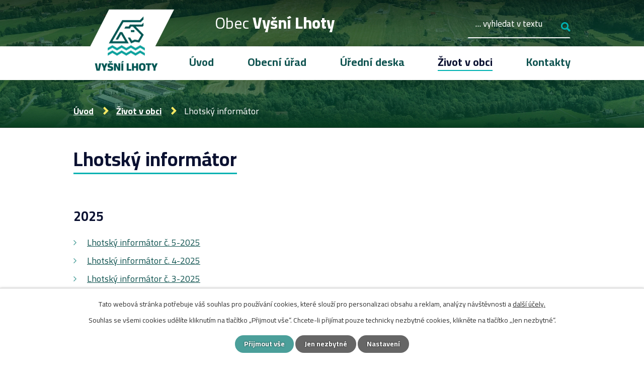

--- FILE ---
content_type: text/html; charset=utf-8
request_url: https://www.vysnilhoty.cz/lhotsky-informator?pos=20
body_size: 6643
content:
<!DOCTYPE html>
<html lang="cs" data-lang-system="cs">
	<head>



		<!--[if IE]><meta http-equiv="X-UA-Compatible" content="IE=EDGE"><![endif]-->
			<meta name="viewport" content="width=device-width, initial-scale=1, user-scalable=yes">
			<meta http-equiv="content-type" content="text/html; charset=utf-8" />
			<meta name="robots" content="index,follow" />
			<meta name="author" content="Antee s.r.o." />
			<meta name="description" content="Vyšní Lhoty jsou podhorská obec, která se rozkládá na pravém břehu řeky Morávky, jihovýchodním směrem od města Frýdek-Místek. Podívejte se na aktuality, úřední desku nebo fotogalerii." />
			<meta name="viewport" content="width=device-width, initial-scale=1, user-scalable=yes" />
<title>Lhotský informátor | Obec Vyšní Lhoty</title>

		<link rel="stylesheet" type="text/css" href="https://cdn.antee.cz/jqueryui/1.8.20/css/smoothness/jquery-ui-1.8.20.custom.css?v=2" integrity="sha384-969tZdZyQm28oZBJc3HnOkX55bRgehf7P93uV7yHLjvpg/EMn7cdRjNDiJ3kYzs4" crossorigin="anonymous" />
		<link rel="stylesheet" type="text/css" href="/style.php?nid=SkdFQ0o=&amp;ver=1768399196" />
		<link rel="stylesheet" type="text/css" href="/css/libs.css?ver=1768399900" />
		<link rel="stylesheet" type="text/css" href="https://cdn.antee.cz/genericons/genericons/genericons.css?v=2" integrity="sha384-DVVni0eBddR2RAn0f3ykZjyh97AUIRF+05QPwYfLtPTLQu3B+ocaZm/JigaX0VKc" crossorigin="anonymous" />

		<script src="/js/jquery/jquery-3.0.0.min.js" ></script>
		<script src="/js/jquery/jquery-migrate-3.1.0.min.js" ></script>
		<script src="/js/jquery/jquery-ui.min.js" ></script>
		<script src="/js/jquery/jquery.ui.touch-punch.min.js" ></script>
		<script src="/js/libs.min.js?ver=1768399900" ></script>
		<script src="/js/ipo.min.js?ver=1768399889" ></script>
			<script src="/js/locales/cs.js?ver=1768399196" ></script>

			<script src='https://www.google.com/recaptcha/api.js?hl=cs&render=explicit' ></script>

		<link href="/uredni-deska?action=atom" type="application/atom+xml" rel="alternate" title="Úřední deska">
		<link href="/aktuality?action=atom" type="application/atom+xml" rel="alternate" title="Aktuality">
		<link href="/senior-klub?action=atom" type="application/atom+xml" rel="alternate" title="Senior klub">
		<link href="/hospodareni-obce?action=atom" type="application/atom+xml" rel="alternate" title="Hospodaření obce">
		<link href="/uzemni-plan?action=atom" type="application/atom+xml" rel="alternate" title="Územní plán">
		<link href="/odpadove-hospodarstvi?action=atom" type="application/atom+xml" rel="alternate" title="Odpadové hospodářství">
		<link href="/strategicky-plan-obce?action=atom" type="application/atom+xml" rel="alternate" title="Strategický plán obce">
		<link href="/projekty-obce?action=atom" type="application/atom+xml" rel="alternate" title="Projekty obce">
		<link href="/volby?action=atom" type="application/atom+xml" rel="alternate" title="Volby">
		<link href="/formulare?action=atom" type="application/atom+xml" rel="alternate" title="Formuláře">
		<link href="/sdruzeni?action=atom" type="application/atom+xml" rel="alternate" title="Dobrovolné svazky a sdružení obcí">
<link rel="preconnect" href="https://fonts.googleapis.com">
<link rel="preconnect" href="https://fonts.gstatic.com" crossorigin>
<link href="https://fonts.googleapis.com/css2?family=Raleway:wght@400..800&amp;display=fallback" rel="stylesheet">
<!-- Cairo -->
<link rel="preconnect" href="https://fonts.googleapis.com">
<link rel="preconnect" href="https://fonts.gstatic.com" crossorigin>
<link href="https://fonts.googleapis.com/css2?family=Cairo:wght@200..1000&amp;display=swap" rel="stylesheet">
<link href="/image.php?nid=20930&amp;oid=9845351&amp;width=32" rel="icon" type="image/png">
<link rel="shortcut icon" href="/image.php?nid=20930&amp;oid=9845351&amp;width=32">
<script>
ipo.api.live('body', function(el) {
//posun patičky
$(el).find("#ipocopyright").insertAfter("#ipocontainer");
//backlink
$(el).find(".backlink").addClass("action-button");
//fulltext
$(el).find(".elasticSearchForm").appendTo(".header-container .fulltext");
//změnu textu - fulltext
$(el).find(".elasticSearchForm input[type=text]").attr('placeholder','… vyhledat v textu');
//obalení textu h1
$(el).find("h1").wrapInner("<span/>");
});
ipo.api.live('#iponavigation', function(el) {
if(($("#system-menu").length != 1) && (window.innerWidth > 1024))  {
$(el).appendTo("#ipoheader");
}
});
//rozbalovací fulltext
ipo.api.live(".header-container .fulltext > a", function(el){
if (window.innerWidth <= 1024)
{
var ikonaLupa = $(el).find(".ikona-lupa");
$(el).click(function(e) {
e.preventDefault();
$(this).toggleClass("search-active");
if($(this).hasClass("search-active")) {
$(ikonaLupa).text('X');
$(ikonaLupa).attr("title","Zavřít vyhledávání");
} else {
$(this).removeClass("search-active");
$(ikonaLupa).attr("title","Otevřít vyhledávání");
$(".elasticSearchForm input[type=text]").val("");
}
$(".elasticSearchForm").animate({height: "toggle"});
$(".elasticSearchForm input[type=text]").focus();
});
}
});
//označení položek, které mají submenu
ipo.api.live('#ipotopmenu ul.topmenulevel1 li.topmenuitem1', function(el) {
var submenu = $(el).find("ul.topmenulevel2");
if (window.innerWidth <= 1024)
{
if (submenu.length) {
$(el).addClass("hasSubmenu");
$(el).find("> a").after("<span class='open-submenu' />");
}
}
});
//wrapnutí spanu do poležek první úrovně
ipo.api.live('#ipotopmenu ul.topmenulevel1 li.topmenuitem1 > a', function(el) {
if (window.innerWidth <= 1024) {
$(el).wrapInner("<span>");
}
});
//rozbaleni menu
$(function() {
if (window.innerWidth <= 1024) {
$(".topmenulevel1 > li.hasSubmenu").each(function( index, es ) {
if( $(es).hasClass("active") )
{
$(".topmenulevel1 > li.hasSubmenu.active ul.topmenulevel2").css("display","block");
$(".topmenulevel1 > li.hasSubmenu.active .open-submenu").addClass("see-more");
}
$(es).find(".open-submenu").click(function(e) {
if( $(es).hasClass("active") && $(this).hasClass("see-more") )
{
$(this).removeClass("see-more");
$(es).find("ul.topmenulevel2").css("display","none");
}
else{
$(this).toggleClass("see-more");
if($(this).hasClass("see-more")) {
$("ul.topmenulevel2").css("display","none");
$(this).next("ul.topmenulevel2").css("display","block");
$(".topmenulevel1 > li > a").removeClass("see-more");
$(this).addClass("see-more");
} else {
$(this).removeClass("see-more");
$(this).next("ul.topmenulevel2").css("display","none");
}
}
});
});
}
});
</script>
<link rel="preload" href="/image.php?nid=20930&amp;oid=9845352&amp;width=146" as="image">
<meta name="format-detection" content="telephone=no">






	</head>

	<body id="page9893336" class="subpage9893336 subpage9748266"
			
			data-nid="20930"
			data-lid="CZ"
			data-oid="9893336"
			data-layout-pagewidth="1024"
			
			data-slideshow-timer="3"
			
						
				
				data-layout="responsive" data-viewport_width_responsive="1024"
			>



							<div id="snippet-cookiesConfirmation-euCookiesSnp">			<div id="cookieChoiceInfo" class="cookie-choices-info template_1">
					<p>Tato webová stránka potřebuje váš souhlas pro používání cookies, které slouží pro personalizaci obsahu a reklam, analýzy návštěvnosti a 
						<a class="cookie-button more" href="https://navody.antee.cz/cookies" target="_blank">další účely.</a>
					</p>
					<p>
						Souhlas se všemi cookies udělíte kliknutím na tlačítko „Přijmout vše“. Chcete-li přijímat pouze technicky nezbytné cookies, klikněte na tlačítko „Jen nezbytné“.
					</p>
				<div class="buttons">
					<a class="cookie-button action-button ajax" id="cookieChoiceButton" rel=”nofollow” href="/lhotsky-informator?do=cookiesConfirmation-acceptAll">Přijmout vše</a>
					<a class="cookie-button cookie-button--settings action-button ajax" rel=”nofollow” href="/lhotsky-informator?do=cookiesConfirmation-onlyNecessary">Jen nezbytné</a>
					<a class="cookie-button cookie-button--settings action-button ajax" rel=”nofollow” href="/lhotsky-informator?do=cookiesConfirmation-openSettings">Nastavení</a>
				</div>
			</div>
</div>				<div id="ipocontainer">

			<div class="menu-toggler">

				<span>Menu</span>
				<span class="genericon genericon-menu"></span>
			</div>

			<span id="back-to-top">

				<i class="fa fa-angle-up"></i>
			</span>

			<div id="ipoheader">

				<div class="header-container flex-container layout-container">
	<a href="/" class="header-logo" title="Obec Vyšní Lhoty">
		<!--<img src="/image.php?nid=20930&oid=9845352&width=146" width="146" height="165" alt="Obec Vyšní Lhoty">-->
		<img src="/image.php?nid=20930&amp;oid=11102213" width="200" height="auto" alt="Obec Vyšní Lhoty">
		<span>Obec <strong>Vyšní Lhoty</strong></span>
	</a>
	<div class="fulltext">
		<a href="#"><span title="Otevřít vyhledávání" class="ikona-lupa">Ikona</span></a>
	</div>
</div>



<div class="header__bg header__bg--sp">
	
		 
		<div class="boxImage" style="background-image:url(/image.php?oid=9845512&amp;nid=20930&amp;width=2000);">
			<br>
		</div>
		 
		
	
</div>




			</div>

			<div id="ipotopmenuwrapper">

				<div id="ipotopmenu">
<h4 class="hiddenMenu">Horní menu</h4>
<ul class="topmenulevel1"><li class="topmenuitem1 noborder" id="ipomenu9664012"><a href="/">Úvod</a></li><li class="topmenuitem1" id="ipomenu9664014"><a href="/obecni-urad">Obecní úřad</a><ul class="topmenulevel2"><li class="topmenuitem2" id="ipomenu9664015"><a href="/zakladni-informace">Základní informace</a></li><li class="topmenuitem2" id="ipomenu9664019"><a href="/elektronicka-podatelna">Elektronická podatelna</a></li><li class="topmenuitem2" id="ipomenu9664016"><a href="/popis-uradu">Organizační struktura</a></li><li class="topmenuitem2" id="ipomenu9748298"><a href="/hospodareni-obce">Hospodaření obce</a></li><li class="topmenuitem2" id="ipomenu9748316"><a href="/odpadove-hospodarstvi">Odpadové hospodářství</a></li><li class="topmenuitem2" id="ipomenu9664017"><a href="/vyhlasky-zakony">Vyhlášky, zákony</a></li><li class="topmenuitem2" id="ipomenu9903281"><a href="https://www.vhodne-uverejneni.cz/profil/00577014" target="_blank">Veřejné zakázky</a></li><li class="topmenuitem2" id="ipomenu9748320"><a href="/projekty-obce">Projekty obce</a></li><li class="topmenuitem2" id="ipomenu9748301"><a href="/uzemni-plan">Územní plán</a></li><li class="topmenuitem2" id="ipomenu10426426"><a href="/obcan-server">ObčanServer</a></li><li class="topmenuitem2" id="ipomenu9748319"><a href="/strategicky-plan-obce">Strategický plán obce</a></li><li class="topmenuitem2" id="ipomenu9664024"><a href="/povinne-zverejnovane-informace">Povinně zveřejňované informace</a></li><li class="topmenuitem2" id="ipomenu9664020"><a href="/poskytovani-informaci-prijem-podani">Poskytování informací, příjem podání</a></li><li class="topmenuitem2" id="ipomenu9748324"><a href="/volby">Volby</a></li><li class="topmenuitem2" id="ipomenu9748325"><a href="/formulare">Formuláře</a></li><li class="topmenuitem2" id="ipomenu9971799"><a href="/sdruzeni">Dobrovolné svazky a sdružení obcí</a></li><li class="topmenuitem2" id="ipomenu9748261"><a href="https://cro.justice.cz/" target="_blank">Registr oznámení</a></li><li class="topmenuitem2" id="ipomenu9748326"><a href="/podklady-pro-zastupitele">Podklady pro zastupitele</a></li><li class="topmenuitem2" id="ipomenu9994904"><a href="http://ftp.vysnilhoty.cz/" target="_blank">Archiv</a></li><li class="topmenuitem2" id="ipomenu10274682"><a href="/gdpr">GDPR/Ochrana oznamovatelů</a></li></ul></li><li class="topmenuitem1" id="ipomenu9664021"><a href="/uredni-deska">Úřední deska</a></li><li class="topmenuitem1 active" id="ipomenu9748266"><a href="/zivot-v-obci">Život v obci</a><ul class="topmenulevel2"><li class="topmenuitem2" id="ipomenu9748269"><a href="/aktuality">Aktuality</a></li><li class="topmenuitem2" id="ipomenu9748274"><a href="/historie">Historie</a></li><li class="topmenuitem2 active" id="ipomenu9893336"><a href="/lhotsky-informator">Lhotský informátor</a></li><li class="topmenuitem2" id="ipomenu9748281"><a href="/kulturni-sal-areal-kamenite-komunitni-centrum">Kulturní sál, areál Kamenité, komunitní centrum</a></li><li class="topmenuitem2" id="ipomenu9748279"><a href="/sport-a-rekreace">Sport a rekreace</a></li><li class="topmenuitem2" id="ipomenu9748282"><a href="http://www.sdhvysnilhoty.cz/" target="_blank">SDH Vyšní lhoty</a></li><li class="topmenuitem2" id="ipomenu9748289"><a href="/materska-skola">Mateřská škola</a></li><li class="topmenuitem2" id="ipomenu9748283"><a href="/senior-klub">Senior klub</a></li><li class="topmenuitem2" id="ipomenu9748286"><a href="/knihovna">Knihovna</a></li><li class="topmenuitem2" id="ipomenu9748278"><a href="/dopravni-dostupnost">Dopravní dostupnost</a></li><li class="topmenuitem2" id="ipomenu9748285"><a href="/fotogalerie">Fotogalerie</a></li><li class="topmenuitem2" id="ipomenu10522563"><a href="/chytrejsi-obec">Chytřejší obec</a></li></ul></li><li class="topmenuitem1" id="ipomenu9748268"><a href="/kontakty">Kontakty</a></li></ul>
					<div class="cleartop"></div>
				</div>
			</div>
			<div id="ipomain">
				<div class="elasticSearchForm elasticSearch-container" id="elasticSearch-form-9748329" >
	<h4 class="newsheader">Fulltextové vyhledávání 2.0</h4>
	<div class="newsbody">
<form action="/lhotsky-informator?do=mainSection-elasticSearchForm-9748329-form-submit" method="post" id="frm-mainSection-elasticSearchForm-9748329-form">
<label hidden="" for="frmform-q">Fulltextové vyhledávání</label><input type="text" placeholder="Vyhledat v textu" autocomplete="off" name="q" id="frmform-q" value=""> 			<input type="submit" value="Hledat" class="action-button">
			<div class="elasticSearch-autocomplete"></div>
</form>
	</div>
</div>

<script >

	app.index.requireElasticSearchAutocomplete('frmform-q', "\/fulltextove-vyhledavani-20?do=autocomplete");
</script>

				<div id="ipomainframe">
					<div id="ipopage">
<div id="iponavigation">
	<h5 class="hiddenMenu">Drobečková navigace</h5>
	<p>
			<a href="/">Úvod</a> <span class="separator">&gt;</span>
			<a href="/zivot-v-obci">Život v obci</a> <span class="separator">&gt;</span>
			<span class="currentPage">Lhotský informátor</span>
	</p>

</div>
						<div class="ipopagetext">
							<div class="text view-default content">
								

<div id="snippet--flash"></div>
								
																	<div class="paragraph">
<h1>Lhotský informátor</h1>
<p> </p>
<h2><span class="normal-text"><strong>2025</strong></span></h2>
<ul>
<li><span class="normal-text"><a href="/file.php?nid=20930&amp;oid=12931448">Lhotský informátor č. 5-2025</a></span></li>
<li><span class="normal-text"><a href="/file.php?nid=20930&amp;oid=12736843">Lhotský informátor č. 4-2025</a></span><span class="normal-text"></span></li>
<li><span class="normal-text"><a href="/file.php?nid=20930&amp;oid=12542673">Lhotský informátor č. 3-2025</a></span><span class="normal-text"></span></li>
<li><span class="normal-text"><a href="/file.php?nid=20930&amp;oid=12188900">Lhotský informátor č. 2-2025</a></span><span class="normal-text"></span></li>
<li><span class="normal-text"><a href="/file.php?nid=20930&amp;oid=11901947">Lhotský informátor č. 1-2025</a></span><span class="normal-text"></span></li>
</ul>
<p><span style="color: #000000;" class="bigger-text"><strong>2024</strong></span></p>
<ul>
<li><span class="normal-text"><a href="/file.php?nid=20930&amp;oid=11692196">Lhotský informátor č. 4-2024</a></span></li>
<li><span class="normal-text"><a href="/file.php?nid=20930&amp;oid=11382643">Lhotský informátor č. 3-2024</a></span><span class="normal-text"></span></li>
<li><span class="normal-text"><a href="/file.php?nid=20930&amp;oid=11144257">Lhotský informátor č. 2-2024</a></span><span class="normal-text"></span></li>
<li><span class="normal-text"><a href="/file.php?nid=20930&amp;oid=10887222">Lhotský informátor č. 1-2024</a></span><span class="normal-text"></span></li>
</ul>
<h2>2023</h2>
<ul>
<li><a href="/file.php?nid=20930&amp;oid=10592941">Lhotský informátor č. 6 - 2023</a></li>
<li><a href="/file.php?nid=20930&amp;oid=10417321">Lhotský informátor č. 5 - 2023</a></li>
<li><a href="/file.php?nid=20930&amp;oid=10214660">Lhotský informátor č. 4 - 2023</a></li>
<li><a href="/file.php?nid=20930&amp;oid=10058071">Lhotský informátor č. 3 - 2023</a></li>
<li><a style="text-decoration-line: none;" href="/file.php?nid=20930&amp;oid=9998966">Lhotský informátor č. 2 - 2023</a></li>
<li><a href="/file.php?nid=20930&amp;oid=9893342" target="_blank" rel="noopener noreferrer">Lhotský informátor č. 1 - 2023</a></li>
</ul>
<h2>2022</h2>
<ul>
<li><a href="/file.php?nid=20930&amp;oid=9893341" target="_blank" rel="noopener noreferrer">Lhotský informátor č. 5 - 2022</a></li>
<li><a href="/file.php?nid=20930&amp;oid=9893340" target="_blank" rel="noopener noreferrer">Lhotský informátor č. 4 - 2022</a></li>
<li><a href="/file.php?nid=20930&amp;oid=9893339" target="_blank" rel="noopener noreferrer">Lhotský informátor č. 3 - 2022</a></li>
<li><a href="/file.php?nid=20930&amp;oid=9893338" target="_blank" rel="noopener noreferrer">Lhotský informátor č. 2 - 2022</a></li>
<li><a href="/file.php?nid=20930&amp;oid=9893337" target="_blank" rel="noopener noreferrer">Lhotský informátor č. 1 - 2022</a></li>
</ul>
<p> </p>
<p>Lhotský informátor vychází cca co 2 měsíce ve formátu A5.</p>
<p>Cena za inzerci ve Lhotském informátoru je 600 Kč za 1 stranu A5.</p></div>
															</div>
						</div>
					</div>


					

					

					<div class="hrclear"></div>
					<div id="ipocopyright">
<div class="copyright">
	<div class="footer-container flex-container layout-container">
	<div class="footer-info flex-container">
		<h5><span>Obec <strong>Vyšní Lhoty</strong></span></h5>
		<div class="info">
			<p>
				<strong class="kontakt-heading">Adresa</strong><br>
				Obecní úřad Vyšní Lhoty<br>
				Vyšní Lhoty 244<br>
				739 51 Vyšní Lhoty
			</p>
			<p>
				<strong class="kontakt-heading">Úřední hodiny</strong><br>
				<span class="hodiny-den">Pondělí: </span>08:00 - 11:30<span class="hodiny-separator"> | </span>13:00 - 16:00<br>
				<span class="hodiny-den">Středa: </span>08:00 - 11:30<span class="hodiny-separator"> | </span>13:00 - 16:00
			</p>
		</div>
		<div class="kontakt">
			<p>
				<strong class="kontakt-heading">Telefon</strong><br>
				<a href="tel:+420558692272">+420 558 692 272</a><br>
				<a href="tel:+420606036576">+420 606 036 576</a>
			</p>
			<p>
				<strong class="kontakt-heading">Elektronická podatelna</strong><br>
				<a href="mailto:obec@vysnilhoty.cz">obec@vysnilhoty.cz</a>
			</p>
		</div>
	</div>
	<a href="https://goo.gl/maps/iytgGA2v6GRVJRHQ8" target="_blank" rel="noopener noreferrer" class="footer-mapa">
		<span class="action-button">Zobrazit na mapě</span>
	</a>
</div>
<div class="row antee">
	<p class="layout-container flex-container">
		<span>© 2026 Obec Vyšní Lhoty, <a href="mailto:starosta@vysnilhoty.cz">Kontaktovat webmastera</a>, <span id="links"><a href="/prohlaseni-o-pristupnosti">Prohlášení o přístupnosti</a>, <a href="/mapa-stranek">Mapa stránek</a></span></span><br>
		<span>ANTEE s.r.o. - <a href="https://www.antee.cz" rel="nofollow">Tvorba webových stránek</a>, Redakční systém IPO</span>
	</p>
</div>
</div>
					</div>
					<div id="ipostatistics">
<script >
	var _paq = _paq || [];
	_paq.push(['disableCookies']);
	_paq.push(['trackPageView']);
	_paq.push(['enableLinkTracking']);
	(function() {
		var u="https://matomo.antee.cz/";
		_paq.push(['setTrackerUrl', u+'piwik.php']);
		_paq.push(['setSiteId', 7610]);
		var d=document, g=d.createElement('script'), s=d.getElementsByTagName('script')[0];
		g.defer=true; g.async=true; g.src=u+'piwik.js'; s.parentNode.insertBefore(g,s);
	})();
</script>
<script >
	$(document).ready(function() {
		$('a[href^="mailto"]').on("click", function(){
			_paq.push(['setCustomVariable', 1, 'Click mailto','Email='+this.href.replace(/^mailto:/i,'') + ' /Page = ' +  location.href,'page']);
			_paq.push(['trackGoal', 8]);
			_paq.push(['trackPageView']);
		});

		$('a[href^="tel"]').on("click", function(){
			_paq.push(['setCustomVariable', 1, 'Click telefon','Telefon='+this.href.replace(/^tel:/i,'') + ' /Page = ' +  location.href,'page']);
			_paq.push(['trackPageView']);
		});
	});
</script>
					</div>

					<div id="ipofooter">
						
					</div>
				</div>
			</div>
		</div>
	</body>
</html>


--- FILE ---
content_type: text/css;charset=utf-8
request_url: https://www.vysnilhoty.cz/style.php?nid=SkdFQ0o=&ver=1768399196
body_size: 37414
content:
/**
 * User defined IPO styles.
 */

/*** Default IPO styles *******************************************************/
html, body {
	font-family: 'Trebuchet MS', Helvetica, sans-serif;
	font-size: 12px;
	color: #3E456A;
	margin: 0;
	padding: 0;
	text-align: center;
	-ms-text-size-adjust: 100%;
	-webkit-text-size-adjust: 100%;
	text-size-adjust: 100%;
	background-color: transparent; background-image: none;
}
.top {
	padding: 5px 20px 0 20px;
	font-size: 2.6em;
	font-weight:bold;
	font-style: italic;
	display: block;
	text-decoration: none;
	min-height: 50px;
	-webkit-box-sizing: border-box;
	-moz-box-sizing: border-box;
	box-sizing: border-box;
	color: #3E456A;
}
.hiddenMenu {
	position:absolute;
	left:-1000px;
	top:auto;
	width:1px;
	height:1px;
	overflow:hidden;
}
.linkback, .linknext, .linkprev {
	font-size: 1.25em;
	display: inline-block;
}
.linknext, .linkprev {
	width: 33%;
	min-height: 1em;
	margin: 0 2%;
}
.linknext {
	float: right;
	text-align: right;
}
.linkprev {
	float: left;
	text-align: left;
}
.linkback {
	width: 26%;
	float: left;
}
.linknext a, .linkprev a, .linkback a {
	text-decoration: none;
	display: inline-block;
}
.linknext a:hover .linknext-chevron {
	right: -10px;
}
.linkprev a:hover .linkprev-chevron {
	left: -10px;
}
.linkback a:hover .linkback-chevron .fa-undo {
	-ms-transform: rotate(-45deg);
	-webkit-transform: rotate(-45deg);
	-moz-transform: rotate(-45deg);
	-o-transform: rotate(-45deg);
	transform: rotate(-45deg);
}
.linknext-title, .linkprev-title, .linknext-text, .linkprev-text, .linkback-text {
	display: inline-block;
}
.linknext-chevron, .linknext-title, .linknext-text, .linkback-text {
	float: right;
}
.linkback-chevron, .linkprev-chevron, .linkprev-text, .linkprev-title {
	float: left;
}
.linknext-text span:first-child, .linkprev-text span:first-child, .linkback-text span {
	text-decoration: underline;
}
.linknext a:hover > .linknext-text span:first-child, .linkprev a:hover > .linkprev-text span:first-child, .linkback:hover .linkback-text span {
	text-decoration: none;
}
.linknext > a > span:first-child {
	margin-left: 10px;
}
.linkprev > a > span:first-child {
	margin-right: 10px;
}
.linknext-chevron, .linkprev-chevron {
	font-size: 1.9em;
	display: inline-block;
	position: relative;
	line-height: 0.75em;
}
.linkback-chevron {
	display: inline-block;
	position: relative;
}
.linkprev-chevron .fa-angle-left,
.linknext-chevron .fa-angle-right{
	font-size: 1.1em;
	line-height: 1em;
}
.linknext-date {
	font-size: 0.65em;
	float: right;
	clear: right;
}
.linkprev-date {
	font-size: 0.65em;
	float: left;
	clear: left;
}
.linkback, .linkprev-title, .linknext-title {
	line-height: 1.2em;
}
.linkback .fa-undo {
	font-size: 1em;
	margin-left: -1.14em;
	transition: all 0.07s ease 0s;
	color: #125552;
}
.linkback a {
	vertical-align: top;
}
a.nolink {
	text-decoration: underline;
	cursor: default;
}
	color:  #125552;
}
#ipopage .blog .content-paginator {
	margin: 3em auto;
}
.copyright {
	padding: 0 15px;
	font-size: 0.75em;
	font-weight: normal;
}
#ipoheader a {
	text-decoration: none;
}
.iporighttext a:hover, .ipolefttext a:hover {
	text-decoration: none;
}
iframe {
	border: none;
}
a {
	word-wrap: break-word;
	-ms-hyphens: auto;
	hyphens: auto;
}
:focus {
	outline: 0;
}
body.using-keyboard :focus {
	outline: 2px solid currentColor;
}

/*** Mess ***/
.button {
	background-color: #ffffff;
	border: 1px solid #ffffff;
	width: 100px;
	font-weight: bold;
	color: #125552;
}
.button2 {
	background-color: #ffffff;
	border: 1px solid #ffffff;
	font-weight: bold;
	color: #125552;
}
.button3 {
	background-color: #ffffff;
	border: 1px solid #ffffff;
	color: #125552;
	font-size: 0.75em;
	font-weight: normal;
}
.item {
	color: #000000;
	background-color: #EEEEEE;
}
.tabtitle {
	color: #FFFFFF;
	background-color:
	#979797;
	font-weight: bold;
}
.tabtitleno {
	color: #FFFFFF;
	background-color: #979797;
	font-weight: bold;
}
.itemhand, .itemhand:link {
	color: #000000;
	background-color: #EEEEEE;
	text-decoration: none;
	cursor: pointer;
}
.itemhand td:hover, .itemhand:hover {
	color: #000000;
	background-color: #DCDCDC;
	text-decoration: none;
	cursor: pointer;
}
.itemhand td textarea:hover {
	cursor: pointer;
	background-color: #DCDCDC;
}
.itemvalue {
	color: #000000;
	background-color: #FFCFCF;
}
.hidden {
	display: none !important;
}
.noprint {
	display: block;
}
.printonly {
	display: none;
}
.component-container table {
	width: 100%;
	border: 0;
}
.spacer5 {
	height: 5px;
}
/*** Layout *******************************************************************/
#ipocontainer, #ipomain, #ipomainframe, #ipotopmenuwrapper, #ipofooter {
	width: 1024px;
}
#ipocontainer {
	position: relative;
	color: #3E456A;
	margin: 0 auto;
	padding: 0;
	text-align: left;
	background-color: transparent;
}
#ipoheader img, #ipoheader object, #ipofooter img {
	vertical-align: top;
}
#ipoheader {
	width: 100%;
	min-height: 50px;
	color: #3E456A;
	background-color: transparent;
	position: relative;
}
#ipomain {
	position: relative;
	background-color: transparent; background-image: none;
}
#ipoleftblock, #ipopage, #iporightblock {
	display: inline;
}
#ipopage {
	width: 1024px;
	margin-left: 0px;
	float: left;
	padding: 0;
	color: #3E456A;
	overflow: visible;
	position: relative;
}
#ipopage, #iporightblock, #ipoleftblock, .ipopagetext {
	min-height: 500px;
}
#iporightblock {
	width: 0px;
	float: left;
	padding: 0;
}
#ipoleftblock {
	width: 0px;
	margin-left: -1024px;
	float: left;
	padding: 0;
}
#ipoleftblockin {
	width: 0px;
	margin: 20px 0;
	padding: 0;
}
.ipopagetext {
	padding: 5px 0px 10px 0px;
}
/*** #iponavigation ***/
#iponavigation p {
	padding: 5px 0px 0px 0px;
	margin: 0px;
}
#iponavigation a {
	color: #125552;
}
#iponavigation a:visited {
	color: #125552;
}
#iponavigation a:hover {
	color: #125552;
	text-decoration: none;
}
/*** #ipocopyright & #ipofooter ***/
#ipocopyright {
	padding: 10px 0px 10px 0px;
	color: #3E456A;
	font-weight: normal;
	text-align: center;
	clear: both;
}
#ipocopyright a {
	color: #3E456A;
	text-decoration: underline;
}
#ipocopyright a:hover {
	color: #3E456A;
	text-decoration: none;
}
#ipofooter {
	clear: both;
	min-height: 10px;
	background-color: transparent;
	color: #3E456A;
}
/*** #ipomenu ***/
#ipomenu {
	margin: 0px 0px 20px 0px;
}
#ipomenu ul, #ipomenu ul li {
	width: 0px;
}
#ipomenu ul {
	margin: 0;
	padding: 0;
	list-style-type: none;
	float: left;
	background-color: transparent; background-image: none;
}
#ipomenu li {
	margin: 0;
	padding: 0;
	display: block;
	float: left;
	position: relative;
}
#ipomenu a {
	text-align: left;
	font-weight: bold;
	float: none;
	display: block;
	color: #125552;
}
#ipomenu li ul {
	visibility: hidden;
	position: absolute;
	z-index: 10;
}
#ipomenu li ul li {
	display: block;
	float: none;
	position: relative;
}
#ipomenu li ul li:hover {
	position: relative;
}
/* simulate child selector for IE */
#ipomenu li:hover ul,
#ipomenu li:hover li:hover ul,
#ipomenu li:hover li:hover li:hover ul,
#ipomenu li:hover li:hover li:hover li:hover ul,
#ipomenu li:hover li:hover li:hover li:hover li:hover ul {
	visibility: visible;
}
#ipomenu li:hover li ul,
#ipomenu li:hover li:hover li ul,
#ipomenu li:hover li:hover li:hover li ul,
#ipomenu li:hover li:hover li:hover li:hover li ul,
#ipomenu li:hover li:hover li:hover li:hover li:hover li ul {
	visibility: hidden;
}
#ipomenu ul li {
	margin: 0 0 1px 0;
	padding: 0;
}
#ipomenu ul li a {
	padding: 5px 5px;
	margin: 0;
	text-decoration: none;
	display: block;
	height: 100%;
	color: #125552;
	background-color: #ffffff; background-image: none;
}
#ipomenu ul li a:hover {
	color: #125552;
	background-color: #ffffff; background-image: none;
}
#ipomenu ul li a.nolink:hover {
	cursor: text;
	color: #125552;
	background-color: #ffffff;
}
#ipomenu ul li.submenu1 ul {
	width: 182px;
	left: 0px;
	margin: 0;
	padding: 0;
	top: 0;
	background-color: #ffffff;
	background-image: none;
	border-top: 1px solid #ffffff;
	border-bottom: 1px solid #ffffff;
}
#ipomenu ul li.submenu1 ul li {
	width: 180px;
	display: block;
	padding: 0;
	margin: 0 0 1px 0;
	border-left: 1px solid #ffffff;
	border-right: 1px solid #ffffff;
	float: left;
}
#ipomenu ul li.submenu1 ul li a {
	padding: 5px 5px;
	display: block;
	margin: 0px;
	color: #125552;
	background-color: #ffffff;
	font-weight: bold;
	text-align: left;
	background-image: none;
}
#ipomenu ul li.submenu1 ul li a:hover {
	color: #125552;
	background-color: #ffffff;
	background-image: none;
}
#ipomenu ul li.submenu1 ul li a.nolink:hover {
	cursor: text;
	color: #125552;
	background-color: #ffffff;
}
#ipomenu ul li.submenu2 ul, #ipomenu ul li.submenu3 ul, #ipomenu ul li.submenu4 ul, #ipomenu ul li.submenu5 ul {
	width: 180px;
	left: 180px;
	margin: 0;
	padding: 0;
	top: 0;
	background-color: #ffffff;
}
/*** #ipotopmenu ***/
#ipotopmenuwrapper {
	padding: 0;
	margin: 0;
	background-color: #ffffff; background-image: none;
}
#ipotopmenu {
	padding: 0;
	margin: 0;
}
#ipotopmenu a {
	text-decoration: none;
	color: #125552;
	display: block;
	text-align: left;
}
#ipotopmenu ul, #ipotopmenu li {
	list-style-type: none;
	margin: 0;
	padding: 0;
}
#ipotopmenu ul.topmenulevel1 li.topmenuitem1,
#ipotopmenu ul.topmenulevel1 li.noborder {
	height: 23px !important;
	line-height: 23px;
	float: left;
	position: relative;
	font-weight: bold;
	border-left: 1px solid #ffffff;
	z-index: 99;
}
#ipotopmenu ul.topmenulevel1 li.topmenuitem1 a,
#ipotopmenu ul.topmenulevel1 li.noborder a {
	padding: 0 5px;
	background-color: transparent; background-image: none;
}
#ipotopmenu ul.topmenulevel1 li.noborder {
	border: none;
}
#ipotopmenu ul.topmenulevel2,
#ipotopmenu ul.topmenulevel3,
#ipotopmenu ul.topmenulevel4,
#ipotopmenu ul.topmenulevel5,
#ipotopmenu ul.topmenulevel6 {
	top: 23px;
	width: 180px;
	padding: 0 5px;
	position: absolute;
	line-height: 100%;
	left: -1px;
	background: #ffffff;
	visibility: hidden;
	border: 1px solid #ffffff;
	border-top: none;
	z-index: 100;
}
#ipotopmenu ul.topmenulevel3, #ipotopmenu ul.topmenulevel4, #ipotopmenu ul.topmenulevel5, #ipotopmenu ul.topmenulevel6 {
	left: 190px;
	top: -1px;
}
#ipotopmenu ul.topmenulevel2 li.topmenuitem2,
#ipotopmenu ul.topmenulevel3 li.topmenuitem3,
#ipotopmenu ul.topmenulevel4 li.topmenuitem4,
#ipotopmenu ul.topmenulevel5 li.topmenuitem5,
#ipotopmenu ul.topmenulevel6 li.topmenuitem6 {
	margin: 1px -5px 0 -5px;
	font-weight: bold;
	text-align: left;
	padding: 0;
	background-color: #ffffff;
	line-height: 1.2em;
	position: relative;
}
#ipotopmenu ul.topmenulevel2 li.topmenuitem2 a,
#ipotopmenu ul.topmenulevel3 li.topmenuitem3 a,
#ipotopmenu ul.topmenulevel4 li.topmenuitem4 a,
#ipotopmenu ul.topmenulevel5 li.topmenuitem5 a,
#ipotopmenu ul.topmenulevel6 li.topmenuitem6 a {
	font-weight: bold;
	text-align: left;
	padding: 4px 2px 4px 5px;
	line-height: 1.2em;
	height: 100%;
	background-image: none;
}
#ipotopmenu ul.topmenulevel1 li.topmenuitem1 a:hover {
	color: #125552;
	background-color: #ffffff; background-image: none;
}
#ipotopmenu ul.topmenulevel2 li.topmenuitem2 a:hover,
#ipotopmenu ul.topmenulevel3 li.topmenuitem3 a:hover,
#ipotopmenu ul.topmenulevel4 li.topmenuitem4 a:hover,
#ipotopmenu ul.topmenulevel5 li.topmenuitem5 a:hover,
#ipotopmenu ul.topmenulevel6 li.topmenuitem6 a:hover {
	color: #125552;
	background-color: #ffffff;
	background-image: none;
}
#ipotopmenu ul.topmenulevel1 li.topmenuitem1 a.nolink:hover,
#ipotopmenu ul.topmenulevel2 li.topmenuitem2 a.nolink:hover,
#ipotopmenu ul.topmenulevel3 li.topmenuitem3 a.nolink:hover,
#ipotopmenu ul.topmenulevel4 li.topmenuitem4 a.nolink:hover,
#ipotopmenu ul.topmenulevel5 li.topmenuitem5 a.nolink:hover,
#ipotopmenu ul.topmenulevel6 li.topmenuitem6 a.nolink:hover {
	cursor: text;
	color: #125552;
	background-color: #ffffff;
}
#ipotopmenu ul.topmenulevel1 li.topmenuitem1:hover ul.topmenulevel2,
#ipotopmenu ul.topmenulevel2 li.topmenuitem2:hover ul.topmenulevel3,
#ipotopmenu ul.topmenulevel3 li.topmenuitem3:hover ul.topmenulevel4,
#ipotopmenu ul.topmenulevel4 li.topmenuitem4:hover ul.topmenulevel5,
#ipotopmenu ul.topmenulevel5 li.topmenuitem5:hover ul.topmenulevel6 {
	visibility: visible;
}
/*** .newsheader & .newsbody ***/
.newsheader {
	padding: 5px 5px;
	color: #125552;
	background-color: #ffffff; background-image: none;
	font-weight: bold;
	margin-bottom: 0.3em;
}
.newsheaderref {
	color: #125552;
	font-weight: bold;
}
.newsbody {
	padding: 2px 5px;
	color: #3E456A;
	font-weight: normal;
	overflow: hidden;
}
.newsbodyrefu {
	color: #3E456A;
	font-weight: normal;
}
.newsbodyrefu:link {
	color: #3E456A;
}
.newsbodyrefu:active {
	color: #3E456A;
	text-decoration: underline;
}
.newsbodyrefu:hover {
	color: #3E456A;
	text-decoration: underline;
}
.newsbodyrefu:visited {
	color: #3E456A;
}
.newsbody a {
	color: #3E456A;
}
/*** column messages **********************************************************/
.column-message {
	padding: 2px 5px;
}
.column-message .newsheader {
	margin-left: -5px;
	margin-right: -5px;
}
.column-message a {
	color: #3E456A;
}
.ui-autocomplete.ui-menu {
	text-align: left;
}
/*** Default text properties **************************************************/
.ipolefttext, .iporighttext {
	color: #3E456A;
}
.ipopagetext a {
	color: #125552;
}
.ipopagetext a:visited {
	color: #125552;
}
.ipopagetext a:hover {
	color: #125552;
	text-decoration: none;
}
.styleH3, .styH3, h1 {
	font-family: 'Trebuchet MS', Helvetica, sans-serif;
	font-size: 1.6em;
	font-weight: normal;
	color: #0B1131;
}
.styleH4, .styH4, h2{
	font-family: 'Trebuchet MS', Helvetica, sans-serif;
	font-size: 1.35em;
	font-weight: bold;
	color: #0B1131;
}
.styleH5, .styH5, h3 {
	font-family: 'Trebuchet MS', Helvetica, sans-serif;
	font-size: 1.2em;
	font-weight: bold;
	color: #0B1131;
}
.ipopagetext h1 a, .ipopagetext h1 a:hover, .ipopagetext h1 a:visited,
.ipopagetext h2 a, .ipopagetext h2 a:hover, .ipopagetext h2 a:visited,
.ipopagetext h3 a, .ipopagetext h3 a:hover, .ipopagetext h3 a:visited {
	font: inherit;
	color: inherit;
}
.ipopagetext h1 a.tooltip {
	font-size: 1em;
}
.huge-text {
	font-size: 1.8em;
}
.bigger-text {
	font-size: 1.4em;
}
.normal-text {
	font-size: 1em;
}
.smaller-text {
	font-size: 0.9em;
}
.small-text {
	font-size: 0.8em;
}
/*** Table default properties *************************************************/
#ipopage th {
	text-align: center;
}
table.border, table.border td, table.border th {
	border: 1px solid #000000;	border-collapse: collapse;
}
.text th, .paragraph th, .tender th {
	background-color: #ddd;
	color: black;
}
.ipopagetext table p:first-child {
	margin: 0 auto;
}
.ipopagetext table p:last-child {
	margin-bottom: 0;
}
.ipopagetext td, .ipopagetext th {
	padding: 0.2em;
	vertical-align: top;
}
table.evenWidth td {
	width: 10%;
}
/*** Image default properties *************************************************/
img {
	border: none;
}
.imageframe {
	border: 1px solid #FFFFFF;
}
.leftFloat {
	float: left;
	margin-right: 1em;
}
.rightFloat {
	float: right;
	margin-left: 1em;
}
/*** Cleaners *****************************************************************/
#ipomain #ipomainframe #ipopage .ipopagetext .matrix li.cleaner {
	clear: both;
	width: 100%;
	margin: -1px 0 0 0;
	padding: 0;
	height: 1px;
	min-height: 1px;
	border: none;
	visibility: hidden;
}
.matrix li.cleaner {
	display: block;
}
hr.cleaner {
	clear: both;
	margin: -1px 0 0 0;
	padding: 0;
	height: 1px;
	border: none;
	visibility: hidden;
}
.clearfix:after {
	display: block;
	visibility: hidden;
	font-size: 0;
	content: " ";
	height: 0;
	clear: both;
}
.clear {
	clear: both;
}
.hrclear {
	margin: 0;
	padding: 0;
	clear: both;
	height: 1px;
	font-size: 1px;
	line-height: 1px;
	visibility: hidden;
}
hr {
	height: 0;
	border-color: #555;
	border-style: solid none none;
	border-width: 1px 0 0;
	margin: 1rem 0;
}
.cleartop {
	margin: 0;
	padding: 0;
	clear: both;
	visibility: hidden;
}
/*** Action Buttons ***********************************************************/
.action-button, .action-button:visited {
	padding: 0.3em 1em;
	text-decoration: none;
	font-size: 1.1em;
	font-weight: normal;
	border-radius: 4px;
	color: #ffffff;
	border: 1px solid #ffffff;
	background-color: #4b9f9a;
;
}
.action-button:hover {
	color: #ffffff;
	border: 1px solid #ffffff;
	background-color: #3E456A;
;
	cursor: pointer;
}
.action-button:active {
	background-image: none;
	filter: none;
}
a.action-button, a.action-button:visited {
	color: #ffffff;
}
a.action-button:hover {
	color: #ffffff;
}
.action-button:disabled {
	cursor: not-allowed;
	opacity: 0.5;
}
a.disabled {
	opacity: 0.5;
}
a.disabled:hover {
	background: inherit;
	color: inherit;
	cursor: not-allowed;
}
/*** Content Paginator ********************************************************/
#ipopage .content-paginator {
	margin: 1.5em auto;
	white-space: nowrap;
	max-width: 100%;
	text-align: center;
}
#ipopage .content-paginator .content-paginator-wrapper {
	display: inline-block;
	width: auto;
	max-width: 100%;
}
#ipopage .content-paginator .paginator-step,
#ipopage .content-paginator .paginator-separator,
#ipopage .content-paginator .paginator-current,
#ipopage .content-paginator .paginator-button {
	font-weight: normal;
	position: relative;
	float: left;
	padding: 0.5em 0.7em;
	margin-left: -1px;
	font-size: 1em;
	text-decoration: none;
	color: #3E456A;
	border: 1px solid #4b9f9a;
}
#ipopage .content-paginator .paginator-step,
#ipopage .content-paginator .paginator-separator,
#ipopage .content-paginator .paginator-current {
	-webkit-box-sizing: border-box;
	-mz-box-sizing: border-box;
	box-sizing: border-box;
	width: 30px;
	padding: 0.5em 0;
	text-align: center;
}
#ipopage .content-paginator .paginator-step:hover {
	background-color: #3E456A;
	color: #ffffff;
}
#ipopage .content-paginator .paginator-current {
	background-color: #4b9f9a;
;
	color: #ffffff;
	font-weight: bold;
}
#ipopage .content-paginator .paginator-button {
	max-width: 100px;
	padding: 0.5em;
}
#ipopage .content-paginator .paginator-prev .paginator-button-icon {
	margin-right: 0.2em;
}
#ipopage .content-paginator .paginator-next .paginator-button-icon {
	margin-left: 0.2em;
}
#ipopage .content-paginator .paginator-button:hover,
#ipopage .content-paginator .paginator-step:hover {
	color: #ffffff;
	background-color: #3E456A;
;
	cursor: pointer;
}
#ipopage .content-paginator .paginator-prev {
	border-radius: 4px 0 0 4px;
}
#ipopage .content-paginator .paginator-next {
	border-radius: 0 4px 4px 0;
}
#ipopage .content-paginator .paginator-disabled {
	opacity: 0.5;
}
#ipopage .content-paginator .paginator-disabled:hover {
	background: inherit;
	color: inherit;
	cursor: not-allowed;
}
#ipopage .items-counter {
	text-align: right;
	color: #3E456A;
}

/*** Forms ************************************************************/
/*** forms - general styling */
input, select, textarea {
	border: 1px solid #ffffff;
	color: #3E456A;
	font-size: 1em;
	font-family: inherit;
}
label .meta {
	font-size: 0.9em;
	font-weight: normal;
	color: #777;
}
.form-item .form-item-field > input:not([type='submit']):focus,
.form-item .form-item-field > textarea:focus,
.form-item .form-item-field > select:focus {
	border-color: currentColor;
}
.form-item .form-item-field input[type="radio"] {
	margin: 0 0.4em 0 0;
	vertical-align: middle;
	width: auto;
	border: none;
}
.form-item .form-item-field input[type="checkbox"] {
	vertical-align: middle;
	width: auto;
	border: none;
}
.form-item .form-item-field input[type="checkbox"] + label {
	vertical-align: middle;
}
.form-item .form-item-label label {
	font-weight: bold;
}
.form-item .form-item-label label .meta {
	font-size: 0.9em;
	font-weight: normal;
	color: #777;
}
/* form - table layout */
.form-horizontal {
	display: table;
	width: 100%;
	border-spacing: 0 0.3em;
}
.form-horizontal .form-item {
	display: table-row;
}
.form-horizontal .form-item .form-item-label,
.form-horizontal .form-item .form-item-field {
	display: table-cell;
	vertical-align: top;
}
.form-horizontal .form-item .form-item-label {
	padding: 0.2em;
}
.form-horizontal .form-item .form-item-field > * {
	padding: 0.2em;
	-webkit-box-sizing: border-box;
	-moz-box-sizing: border-box;
	box-sizing: border-box;
	max-width: 100%;
}
.form-horizontal fieldset ~ .form-item {
	display: table;
	width: 100%;
}
.form-horizontal fieldset ~ .form-item.buttons {
	display: table;
	width: auto;
	margin: 0 auto;
}
.form-horizontal .form-item .form-item-field > input[type="submit"],
.form-horizontal .form-item .form-item-field > input[type="button"] {
	padding: 0.3em 1em;
	width: auto;
}
/* form - below layout */
.form-vertical .form-item {
	margin-bottom: 0.3em;
}
.form-vertical .form-item .form-item-label,
.form-vertical .form-item .form-item-field {
	margin: 0.3em 0;
}
.form-vertical .form-item .form-item-field > * {
	width: 100%;
	max-width: 100%;
	padding: 0.2em;
	-webkit-box-sizing: border-box;
	-moz-box-sizing: border-box;
	box-sizing: border-box;
}
.form-vertical .form-item .form-item-field > input[type="submit"], .form-vertical .form-item .form-item-field > input[type="button"] {
	padding: 0.3em 1em;
	display: inline-block;
	width: auto;
}
.form-vertical .buttons .form-item-field {
	text-align: center;
}
.form-horizontal .buttons .form-item-field {
	text-align: left;
}
/* form - recaptcha */
.form-horizontal .form-item .g-recaptcha > div,
.form-vertical .form-item .g-recaptcha > div {
	padding-left: 0px;
}
body form .grecaptcha-badge {
	display: none;
}
input[name='antispam'] {
	display: none;
}
.form-item.approval {
	font-weight: bold;
}
.form-item.antispam-disclaimer a {
	font-weight: bold;
}
.form-item.approval label {
	vertical-align: middle;
}
.form-item.approval input {
	margin: 0 0.5em 0 0;
	vertical-align: middle;
}
#ipoleftblock input[name='approval'] {
	float: left;
}
/*** div.paragraph ************************************************************/
div.paragraph:after {
	display: block;
	content: ' ';
	height: 0;
	visibility: hidden;
	font-size: 0;
	clear: both;
}
/*** tags *********************************************************************/
.tags {
	margin: 0.5em 0;
}
.tags form > span {
	display: inline-block;
	margin: .5em 1em 0 .5em;
}
.tags form > span input {
	margin: 0 .25em 0 0;
	vertical-align: middle;
}
.tags form > span label {
	vertical-align: middle;
}
.tags > a {
	font-weight: bold;
	float: left;
}
.tags ul {
	display: inline-block;
	padding: 0;
	margin: 0 0 0 .5em;
}
.tags li {
	display: inline;
	list-style: none;
	margin-right: .5em;
}
.tags .filtered {
	font-weight: bold;
	font-size: larger;
}
.tags-selection {
	margin: 10px 0;
}
.tags-selection label {
	font-weight: bold;
	font-size: larger;
}
.tags-selection select {
	min-width: 150px;
	min-height: 25px;
	padding: 0.2em;
	margin: 0.4em;
	box-sizing: border-box;
}
.tags input[type='submit'] {
	display: none;
}
/*** Subscribe toolbar ********************************************************/
.subscribe-toolbar .fa {
	float: right;
	margin-left: 0.5em;
}
.subscribe-toolbar {
	float: right;
}
.with-subscribe > h1 {
	float: left;
}
.ipopagetext .subscribe-toolbar .action-button {
	margin-right: 0.5em;
	margin-top: 1em;
	padding: 0.3em 0.6em;
	float: right;
}
.subscribe-toolbar .action-button:first-child {
	margin-right: 0;
}
/*** Assessment ***************************************************************/
.ratings {
	float: left;
	text-decoration: none;
	min-height: 16px;
	text-align: right;
	cursor: default;
	margin-right: 2em;
}
.ratings .ratings-item {
	display: inline-block;
}
.ratings .ratings-item + .ratings-item {
	margin-left: 2em;
}
.ratings a {
	color: #555;
}
.ratings a:hover {
	color: #000
}
.ratings .inactive {
	cursor: not-allowed;
	color: #d4d4d4;
}
.ratings .fa {
	font-size: 1.25em;
}
/*** Discussion component *****************************************************/
.comment-footer .reply {
	font-size: 1.1em;
}
.comment-name .comment-name-moderator {
	font-style: oblique;
	font-weight: bold;
}
.discussion-add-comment-link {
	float: right;
}
.censored {
	font-style: italic;
}
.comments {
	padding: 0;
}
.comments .comment {
	position: relative;
	list-style: none;
	margin: 0.2em;
	margin-left: 0;
	padding: 0.2em 0.5em 0.2em 1.5em;
}
.comment > .created {
	position: absolute;
	right: 0.2em;
	top: 0.2em;
}
.comments .comment.level-1 {
	margin-left: 2em;
}
.comments .comment.level-2 {
	margin-left: 4em;
}
.comments .comment.level-3 {
	margin-left: 6em;
}
.comments .comment.level-4 {
	margin-left: 8em;
}
.comments .comment.level-5 {
	margin-left: 10em;
}

/*** Gallery layouts **********************************************************/
/*** default list ***/
.albums#listPreview {
	padding: 0;
	margin: 0;
}
.albums#listPreview > li {
	list-style-type: none;
	margin-bottom: 2em;
}
.albums#listPreview h2 a {
	display: block;
	margin-bottom: 0.25em;
}
.albums#listPreview img.intro {
	float: left;
	margin-right: 1.5em;
}
.albums#listPreview div > p:first-child {
	margin-top: 0;
}
.albums#listPreview div p {
	text-align: justify;
}
.article .image-thumbnail img,
.gallery .image-thumbnail img {
	max-width: none;
}
/*** list with all images ***/
.albums#listImages div.clearfix p {
	text-align: justify;
}
/*** Gallery matrix list ***/
.gallery .matrix .title {
	min-height: 3.5em;
}
/*** Gallery/Catalog matrix list **********************************************/
.matrix {
	padding: 0;
}
.matrix a {
	display: block;
	width: 100%;
}
.matrix div > a {
	margin: -2000px;
	padding: 2000px;
}
.matrix .title {
	margin: 0;
}
.matrix .title a {
	padding: 0.2em 0 0.8em;
}
.matrix li {
	list-style-type: none;
	float: left;
	width: 33%;
	margin: 0 0 0.2em;
	text-align: left;
	overflow: hidden;
}
.matrix li.column-1 {
	margin-left: 0.5%;
	margin-right: 0.5%;
}
.matrix li > div {
	display: block;
	background: #eee;
	min-height: 373px;
	text-align: center;
	vertical-align: top;
	padding: 0.2em 5px;
}
/*** Gallery/Catalog images component *****************************************/
.images {
	margin: 1em 0;
}
.image-wrapper {
	float: left;
	height: auto;
	box-shadow: 1px 1px 16px -4px #888888;
	position: relative;
	behavior: url(js/PIE.htc);
	background-color: transparent;
}
.image-wrapper .image-inner-wrapper {
	position: relative;
}
.image-wrapper .image-inner-wrapper.with-description {
	padding-bottom: 2em;
}
.image-wrapper .image-inner-wrapper .image-thumbnail {
	background-color: #000000;
	margin: 0 auto;
	position: relative;
	width: 100%;
}
.image-wrapper .image-inner-wrapper a.image-detail {
	display: inline-block;
	height: 100%;
	text-align: center;
	margin: 0 auto;
	overflow: hidden;
	vertical-align: middle;
	width: 100%;
}
.image-wrapper .image-inner-wrapper .image-description {
	padding: 0.5em 0 0 0;
	z-index: 3;
	position: absolute;
	bottom: 0;
	left: 0;
	min-height: 2em;
	text-overflow: ellipsis;
	overflow: hidden;
	white-space: nowrap;
	-moz-box-sizing: border-box;
	-webkit-box-sizing: border-box;
	box-sizing: border-box;
}
/*** Blog *********************************************************************/
.articles {
	padding: 0;
}
.article.article--sticky {
	background: #f3f3f3;
	padding: 1em 2em;
	border: 1px solid #aaa;
	border-left: 3px solid #aaa;
	margin-bottom: 1em;
}
.blog .articles > li h2 {
	color: #0B1131;
}
.blog .articles > li > a p {
	margin-bottom: 0.2em;
}
.blog .articles > li > hr {
	margin: 0.15em 0em;
}
.article-footer, .comment-footer {
	text-align: right;
}
.blog.view-detail .article-footer {
	display: inline-block;
	width: 100%;
}
.blog.view-detail .article-footer > div {
	margin: 0.5em 0;
	display: inline-block;
	float: left;
	text-align: left;
}
#discussion {
	margin-top: 2em;
}
.blog.view-detail .article-footer .published, .blog.view-detail .article-footer .author {
	float: right;
}
.article-footer .published span, .article-footer .author-label {
	font-weight: bold;
}
.blog.view-detail .article-footer .author {
	width: 100%;
}
form.article table {
	width: 100%;
}
.dates > span {
	font-weight: bold;
}
.dates > div, .article-footer .author > div {
	display: inline-block;
}
.blog #frm-subscriptionConfirmation-form ul li,
.blog #frm-editSubscription-form ul li {
	list-style-type: none;
}
.blog #frm-subscriptionConfirmation-form .form-item > ul,
.blog #frm-editSubscription-form .form-item > ul {
	padding-left: 0;
}
/*** BLOG - listLayouts, styles for all templates *****************************/
.articles .comments-number {
	display: inline-block;
	margin-top: 1em;
	font-size: 0.8em;
}
/*** BLOG - blogSimple ********************************************************/
.simple .articles .dueDate {
	display: inline-block;
	padding-bottom: 0.5em;
}
/*** BLOG - twoColumnsLayout **************************************************/
.two_columns .articles {
	position: relative;
}
.two_columns .article:after {
	display: block;
	visibility: hidden;
	font-size: 0;
	content: " ";
	height: 0;
	clear: both;
}
.two_columns ul.tags {
	margin-bottom: 2em;
}
.two_columns h2 {
	margin-bottom: 0.2em;
}
.two_columns .article .intro-content {
	margin-left: 10em;
	text-align: justify;
}
.two_columns .article .author,
.two_columns .article .published,
.two_columns .article .dueDate {
	display: block;
	font-size: 0.9em;
}
.two_columns .morelink {
	float: right;
}
.two_columns .article .additional-info {
	float: left;
	width: 10em;
}
.calendarDate {
	display: block;
	width: 3em;
	border-radius: 6px;
	font-style: normal;
	font-weight: bold;
	text-align: center;
	line-height: 1.6;
	background-color: lightgrey;
	background-image: -webkit-gradient(linear, left top, left bottom, from(white), to(lightgrey));
	background: -o-linear-gradient(top, white 0%, lightgrey 100%);
	background: linear-gradient(top, white 0%, lightgrey 100%);
	box-shadow: 2px 2px 4px -1px gray;
	font-size: 1.5em;
	margin-bottom: 0.8em;
}
.calendarDate span {
	display: block;
	border-radius: 6px 6px 2px 2px;
	font-size: 0.8em;
	padding: 0.1em;
	line-height: 1.2;
	box-shadow: 0px 3px 2px -2px gray;
	background-color: darkred;
	background-image: -webkit-gradient(linear, left top, left bottom, from(red), to(darkred));
	background: -o-linear-gradient(top, red 0%, darkred 100%);
	background: linear-gradient(top, red 0%, darkred 100%);
	color: white;
	text-shadow: 0 -1px 0 rgba(0, 0, 0, 0.7);
}
.blog-news .calendarDate {
	font-size: 1em;
	float: left;
	margin-right: 0.5em;
	margin-bottom: 0;
	color: black;
}
.blog-news .calendarDate span {
	font-weight: normal;
}
/*** BLOG - Divided Background Layout *****************************************/
.divided_bg .article {
	position: relative;
	border-radius: 6px;
	margin-bottom: 2em;
	padding: 0.5em 1em 2em;
	background-color: #FFFFFF;
	box-shadow: 1px 1px 12px -5px;
	behavior: url(js/PIE.htc);
}
.divided_bg h2 {
	margin-bottom: 0.25em;
}
.divided_bg h2 a {
	text-decoration: none;
}
.divided_bg h2 a:hover {
	opacity: 0.5;
}
.view-default.divided_bg .articles .article .articleText img {
	max-width: 100%;
	height: auto;
}
.divided_bg .article .dueDate {
	display: inline-block;
	padding-bottom: 0.5em;
}
.divided_bg .article .leftFooter {
	float: left;
	width: 50%;
}
.divided_bg .article .rightFooter {
	float: right;
	width: 50%;
	text-align: right;
}
.divided_bg .article .rightFooter,
.divided_bg .article .leftFooter span {
	display: block;
	font-size: 0.9em;
}
.divided_bg .article .rightFooter .addComment {
	display: inline;
}
.divided_bg .article .cleaner {
	margin-bottom: 1em;
}
/************** Blog - column box *********************************************/
.blog-news ul li {
	list-style: none;
}
.blog-news ul.list, .blog-news ul.calendar {
	margin: 0;
	padding: 0;
}
.blog-news ul.list li, .blog-news ul.calendar li {
	margin: 0.5em 0;
}
.blog-news ul.list li a {
	color: #3E456A;
}
.blog-news ul.list li a:hover, .blog-news ul.calendar li a:hover {
	text-decoration: none;
}
.blog-news ul li .due {
	font-weight: bold;
	margin-right: 0.2em;
}
.blog-news ul.list li .title {
	font-size: 1em;
	font-weight: normal;
}
.blog-news ul.calendar li {
	padding: 0.3em 0;
}
.blog-news ul.thumbnail {
	padding: 0;
}
.blog-news ul.thumbnail li {
	margin-bottom: 0.2em;
}
.blog-news ul.thumbnail li > a {
	display: block;
	padding: .4em;
	color: #125552;
	background-color: #ffffff; background-image: none;
	font-weight: bold;
}
/*** Tender *******************************************************************/
a.cell-link {
	display: block;
	padding: 2000px;
	margin: -2000px;
	text-decoration: none;
}
table.tenders {
	width: 100%;
	margin-top: 1.5em;
	margin-bottom: 1em;
}
#ipopage .tenders th {
	padding: 0.5em;
}
#ipopage .tenders td {
	padding: 0.25em;
	overflow: hidden;
	vertical-align: middle;
}
#ipopage .tenders .right {
	text-align: right;
	margin-left: 0.3em;
}
ul.tenders {
	margin: 0 0 0.5em;
	padding: 0.5em;
}
ul.tenders li {
	list-style-type: none;
	clear: left;
}
ul.tenders li span.ui-icon-document {
	float: left;
	margin-right: 0.5em;
}
.tender .footer {
	text-align: right;
}
/*** Website registration *****************************************************/
.webSiteRegistration .form-item .form-item-label {
	display: table;
	width: 100%;
}
.webSiteRegistration .form-item .form-item-label label,
.webSiteRegistration .form-item .form-item-label .validator-message {
	display: table-cell;
	width: 50%;
	vertical-align: middle;
}
.webSiteRegistration .form-item .validator-message-content {
	display: table;
	float: right;
	border: 1px solid;
	box-shadow: 2px 2px 3px -2px #888;
	color: #000000;
	position: relative;
	font-size: 0.9em;
	padding: 0.3em;
}
.webSiteRegistration .validator-message .validator-message-text {
	display: table-cell;
	vertical-align: middle;
	padding-right: 0.5em;
}
.webSiteRegistration .validator-message .validator-message-icon {
	display: table-cell;
	vertical-align: middle;
	width: 20px;
	height: 20px;
	background-color: transparent;
	background-image: url('img/website-registration-sprite.png');
	background-repeat: no-repeat;
}
.webSiteRegistration .validator-message-loading .validator-message-content {
	background-color: #e5f5fa;
	border-color: #b7e3f1;
}
.webSiteRegistration .validator-message-ok .validator-message-content {
	background-color: #ecf9e7;
	border-color: #b7e3b7;
}
.webSiteRegistration .validator-message-error .validator-message-content {
	background-color: #fce5e5;
	border-color: #f8b7b7;
}
.webSiteRegistration .validator-message-ok .validator-message .validator-message-icon {
	background-position: 0 50%;
}
.webSiteRegistration .validator-message-error .validator-message .validator-message-icon {
	background-position: -20px 50%;
}
.webSiteRegistration .validator-message-loading .validator-message .validator-message-icon {
	background: url('img/website-registration-loader.gif') no-repeat transparent;
}
.webSiteRegistration .validator-message-error .form-item-field > * {
	border-color: #f8b7b7;
}
/*** elastic fulltext *********************************************************/
#ipoheader .elasticSearchForm .newsheader {
	display: none;
}
.elasticSearchForm .newsbody {
	overflow: visible;
}
.elasticSearchForm input[type=text] {
	display: block;
	padding: 2px;
	width: 100%;
	-webkit-box-sizing: border-box;
	-moz-box-sizing: border-box;
	box-sizing: border-box;
}
.elasticSearchForm input[type=submit] {
    display: block;
    margin: 0.2em 0 0.2em auto;
}
/*** .noticeBoard - uredni deska **********************************************/
#ipopage .noticeBoard table.datagrid tbody tr a {
	display: block;
	width: 100%;
	height: 100%;
	color: #000000;
	text-decoration: none;
}
#ipopage .noticeBoard table.datagrid tbody tr a .fa {
	margin-left: .5em;
}
#ipopage .noticeBoard table.datagrid tbody tr a .fa-files-o {
	transform: scale(-1, 1);
}
.noticeBoard .last-updated {
	margin: 1em 0;
	float: right;
}
.noticeBoard .last-updated:after {
	clear: both;
	display: block;
	content: ' ';
}
.noticeBoard .files .icon {
	vertical-align: middle;
}
.noticeBoard .datagrid .ui-icon-document {
	background-position: -36px -100px;
	display: inline-block;
	height: 9px;
	margin-right: 0.3em;
	width: 8px;
}
.noticeBoardOverview-filter {
	margin-bottom: 1em;
}
.noticeBoardOverview-filter fieldset {
	border: 1px solid #ccc;
	margin: 0;
	padding: 2em;
}
.noticeBoardOverview-filter legend {
	margin: 1px 0;
	font-size: 1.3em;
	font-weight: bold;
	padding: 0 .5em;
}
.noticeBoardOverview-filter-item {
	box-sizing: border-box;
	padding-bottom: 1em;
	display: -webkit-box;
	display: -ms-flexbox;
	display: flex;
}
.noticeBoardOverview-filter-item span {
	margin-right: 1em;
	margin-bottom: .5em;
	display: -webkit-box;
	display: -ms-flexbox;
	display: flex;
	-webkit-box-align: center;
	-ms-flex-align: center;
	align-items: center;
}
.noticeBoardOverview-filter-item span input {
	margin: 0 .5em 0 0;
}
.noticeBoardOverview-filter-label {
	min-width: 130px;
	margin-bottom: .25em;
}
.noticeBoardOverview-filter-controls {
	display: -webkit-box;
	display: -ms-flexbox;
	display: flex;
	-webkit-box-flex: 1;
	-ms-flex-positive: 1;
	flex-grow: 1;
	-ms-flex-wrap: wrap;
	flex-wrap: wrap;
	-webkit-box-orient: horizontal;
	-webkit-box-direction: normal;
	-ms-flex-direction: row;
	flex-direction: row;
	-webkit-box-pack: start;
	-ms-flex-pack: start;
	justify-content: flex-start;
}
.noticeBoardOverview-filter-controls > input:focus,
.noticeBoardOverview-filter-controls > select:focus {
	border-color: currentColor;
}
.noticeBoardOverview-filter-controls > input,
.noticeBoardOverview-filter-controls > select {
	width: 100%;
}
.noticeBoardOverview-filter-search {
	clear: both;
	text-align: center;
	margin-top: .5em;
	-webkit-box-flex: 1;
	-ms-flex-positive: 1;
	flex-grow: 1;
}
.noticeBoardOverview-item {
	padding: 2em;
	margin: 2em 0 0;
	border: 1px solid #ccc;
	box-shadow: 1px 1px 3px rgba(0, 0, 0, 0.1);
	background: #fff;
}
.noticeBoardOverview-item > div {
	margin: 1em 0;
}
.noticeBoardOverview-item > :first-child {
	margin-top: 0;
}
.noticeBoardOverview-item > :last-child {
	margin-bottom: 0;
}
.noticeBoardOverview--grid {
	display: -webkit-box;
	display: -ms-flexbox;
	display: flex;
	-webkit-box-orient: horizontal;
	-webkit-box-direction: normal;
	-ms-flex-direction: row;
	flex-direction: row;
	-ms-flex-wrap: wrap;
	flex-wrap: wrap;
	margin: 0 -1em;
	-webkit-box-pack: justify;
	-ms-flex-pack: justify;
	justify-content: space-between;
}
.noticeBoardOverview--grid .noticeBoardOverview-item {
	padding: 2em;
	border: 1px solid #ccc;
	margin: 1em;
	-ms-flex-negative: 1;
	flex-shrink: 1;
	width: calc(50% - 2em);
	box-sizing: border-box;
}
@media only screen and (max-width: 1024px) {
	.noticeBoardOverview--grid .noticeBoardOverview-item {
		width: 100%;
	}
	.noticeBoardOverview-filter-item {
		-webkit-box-orient: vertical;
		-webkit-box-direction: normal;
		-ms-flex-direction: column;
		flex-direction: column;
	}
}
.noticeBoard #frm-noticeOverview-itemsPerPageChooser-form {
	margin-left: auto;
	text-align: right;
}
.noticeBoard #frm-noticeOverview-itemsPerPageChooser-form .form-item-label {
	display: inline-block;
	vertical-align: middle;
	padding-right: 1em;
}
.noticeBoard #frm-noticeOverview-itemsPerPageChooser-form .form-item-field {
	display: inline-block;
	vertical-align: middle;
}
.noticeBoard #frm-noticeOverview-itemsPerPageChooser-form:before,
.noticeBoard #frm-noticeOverview-itemsPerPageChooser-form:after {
	clear: both;
	content: ' ';
	display: table;
}
/*** .noticeAggregator - Přehled zveřejněných dokumentů **********************************************/
.noticeAggregatorFilter {
	margin-bottom: 1em;
}
.noticeAggregatorFilter .col-1-2 {
	padding: 0;
}
.noticeAggregatorFilter-buttons {
	padding: 1em 0;
}
.noticeAggregatorItem {
	padding: 1em;
	border: 1px solid #bbb;
	margin-top: 2em;
}
.noticeAggregatorItem .col-1-2 {
	padding: 0;
}
.noticeAggregatorItem h2 {
	margin-top: 0;
}
.noticeAggregatorItem-inserted {
	margin-top: 0.5em;
}
/*** filesRenderer ************************************************************/
#ipopage ul.files {
	margin: 0 0 0.5em;
	padding: 0.5em;
}
#ipopage ul.files li {
	list-style-type: none;
	clear: left;
	margin-bottom: 0.5em;
}
.file-type {
	width: 34px;
	height: 34px;
	display: inline-block;
	vertical-align: middle;
	margin-right: 0.5em;
	background-size: contain;
	background-repeat: no-repeat;
	background-position: 100% 50%;
	background-image: url('img/fileIcons/default.svg');
}
.file-type-bmp {
	background-image: url('img/fileIcons/bmp.svg');
}
.file-type-csv {
	background-image: url('img/fileIcons/csv.svg');
}
.file-type-doc,
.file-type-docx {
	background-image: url('img/fileIcons/doc.svg');
}
.file-type-gif {
	background-image: url('img/fileIcons/gif.svg');
}
.file-type-jpg,
.file-type-jpeg {
	background-image: url('img/fileIcons/jpg.svg');
}
.file-type-odp {
	background-image: url('img/fileIcons/odp.svg');
}
.file-type-ods {
	background-image: url('img/fileIcons/ods.svg');
}
.file-type-odt {
	background-image: url('img/fileIcons/odt.svg');
}
.file-type-otf {
	background-image: url('img/fileIcons/otf.svg');
}
.file-type-pdf {
	background-image: url('img/fileIcons/pdf.svg');
}
.file-type-png {
	background-image: url('img/fileIcons/png.svg');
}
.file-type-ppt,
.file-type-pptx {
	background-image: url('img/fileIcons/ppt.svg');
}
.file-type-rar {
	background-image: url('img/fileIcons/rar.svg');
}
.file-type-rtf {
	background-image: url('img/fileIcons/rtf.svg');
}
.file-type-svg {
	background-image: url('img/fileIcons/svg.svg');
}
.file-type-txt {
	background-image: url('img/fileIcons/txt.svg');
}
.file-type-xls,
.file-type-xlsx {
	background-image: url('img/fileIcons/xls.svg');
}
.file-type-xml {
	background-image: url('img/fileIcons/xml.svg');
}
.file-type-zip {
	background-image: url('img/fileIcons/zip.svg');
}
/*** TuristikaCZ, Catalog, ... ************************************************/
.order-tabs {
	overflow: hidden;
	width: 100%;
	margin: 0;
	padding: 0;
	list-style: none;
	position: relative;
	top: 1px;
}
.order-tabs li {
	display: inline-block;
	margin-right: 4px;
}
.order-tabs a {
	position: relative;
	padding: 8px 10px;
	display: inline-block;
	text-decoration: none;
	border-radius: 3px;
}
.order-tabs a:before {
	display: inline-block;
	margin-right: 0.5em;
	font: normal normal normal 14px/1 FontAwesome;
	font-size: inherit;
	text-rendering: auto;
	-webkit-font-smoothing: antialiased;
	-moz-osx-font-smoothing: grayscale;
	transform: translate(0, 0);
}
.order-tabs .tab-price-high-to-low a:before {
	content: "\f107";
}
.order-tabs .tab-price-low-to-high a:before {
	content: "\f106";
}
.order-tabs .tab-alphabetically a:before {
	content: "\f15d";
}
.order-tabs .tab-newest a:before {
	content: "\f017";
}
.order-tabs .tab-rating a:before {
	content: "\f005";
}
.order-tabs .current a {
	font-weight: bold;
	pointer-events: none;
}

/*** Popup window **********************************************************/

.modal-wrapper {
	position: fixed;
	top: 0;
	left: 0;
	bottom: 0;
	right: 0;
	font-size: 18px;
	z-index: 150;
	background-color: rgba(0,0,0,0.2);
}

.modal-wrapper .modal-close {
	float: right;
	margin-left: 1em;
	font: normal normal normal 14px/1 FontAwesome;
	font-size: inherit;
	text-rendering: auto;
	-webkit-font-smoothing: antialiased;
	-moz-osx-font-smoothing: grayscale;
	transform: translate(0, 0);
	color: #333;
	text-decoration: none;
}

.modal-wrapper .modal-close:hover {
	color: #000;
}

.modal-wrapper .modal-close:before {
	content: "\f00d";
}

.modal-wrapper .modal-close span {
	display: none;
}

.modal-wrapper .modal-dialog {
	padding: 18px;
	box-shadow: 0 0 5px 0 rgba(0, 0, 0, 0.2);
	left: 50%;
	top: 100px;
	transform: translateX(-50%);
}

.modal-wrapper .modal-dialog .modal-body {
	padding-top: 27px;
}

@media only screen and (max-width: 1024px) {
	.modal-wrapper .modal-dialog {
		top: 50px;
	}
}

/*** Cookie confirmation ***************************************************/

.cookie-choices-info {
	font-size: 14px;
	padding: 10px;
	background-color: #fff;
	color: #333;
	text-align: center;
	border-top: 1px solid #ccc;
	position: fixed;
	left: 0;
	top: auto;
	bottom: 0;
	width: 100%;
	z-index: 150;
	box-shadow: 0 0 5px 0 rgba(0, 0, 0, 0.2);
	box-sizing: border-box;
}
.cookie-choices-info p {
	margin: 10px 0;
	text-align: center;
}
.cookie-buttons a {
	display: inline-block;
	margin: 2px;
}
.cookie-button.more {
	color: #333;
}
.cookie-button.more:hover {
	text-decoration: none;
	color: #000;
}
.cookie-button.cookie-button--settings.action-button {
	color: #fff;
	background: #666;
	border-color: #666;
}
.cookie-button.cookie-button--settings.action-button:hover {
	color: #fff;
	background: #444;
	border-color: #444;
}
.cookie-choices-info.template_2 {
	position: absolute;
	left: 50%;
	top: 50%;
	bottom: auto;
	transform: translate(-50%, -50%);
	max-width: 690px;
	width: 100%;
	max-height: none;
	height: auto;
	padding: 1em;
	border-radius: 0;
}
.cookie-choices-bg {
	display: block;
	width: 100%;
	height: 100%;
	background-color: rgba(0,0,0,0.5);
	position: absolute;
	left: 0;
	top: 0;
	right: 0;
	bottom: 0;
	z-index: 102;
	overflow: hidden;
}
@media only screen and (max-width: 768px) {
	.cookie-choices-info.template_2 {
		position: fixed;
		left: 0;
		top: auto;
		bottom: 0;
		transform: none;
		max-width: 100%;
		width: 100%;
	}
}

.cookie-choice-settings {
	font-size: 14px;
	position: fixed;
	margin: 0 auto;
	width: 100%;
	background: #fff;
	z-index: 151;
	box-shadow: 0 0 5px 0 rgba(0, 0, 0, 0.2);
	left: 0;
	bottom: -1px;
	right: 0;
	border: 1px solid #ccc;
	padding: 2em;
	max-width: 1024px;
	text-align: left;
	box-sizing: border-box;
	max-height: 80vh;
	overflow-y: auto;
	color: #333;
}

.cookie-choice-settings .cookie-choice-settings--close {
	float: right;
	margin-left: 1em;
	font: normal normal normal 14px/1 FontAwesome;
	font-size: inherit;
	text-rendering: auto;
	-webkit-font-smoothing: antialiased;
	-moz-osx-font-smoothing: grayscale;
	transform: translate(0, 0);
	color: #333;
	text-decoration: none;
}

.cookie-choice-settings .cookie-choice-settings--close:hover {
	color: #000;
}

.cookie-choice-settings .cookie-choice-settings--close:before {
	content: "\f00d";
}

.cookie-choice-settings .cookie-choice-settings--close span {
	display: none;
}

.cookie-settings-choice {
	font-weight: bold;
	font-size: 1.15em;
	padding-bottom: .5em;
}

.cookie-settings-choice + div {
	color: #333;
}

.cookie-choice-settings form > div:not(.cookie-buttons) {
	padding-top: 1em;
	border-top: 1px solid #ccc;
	margin-top: 1em;
}

.cookie-choice-settings .cookie-buttons {
	text-align: center;
	margin-top: 2em;
}

.cookie-choice-settings .cookie-buttons input {
	margin: 2px;
}

.cookie-choice-settings .cookie-buttons input[name="necessaryCookies"],
.cookie-choice-settings .cookie-buttons input[name="selectedCookies"] {
	color: #fff;
	background: #666;
	border-color: #666;
}
.cookie-choice-settings .cookie-buttons input[name="necessaryCookies"]:hover,
.cookie-choice-settings .cookie-buttons input[name="selectedCookies"]:hover {
	color: #fff;
	background: #444;
	border-color: #444;
}

.cookie-settings-choice input {
	float: right;
	width: 1em;
	height: 1em;
	margin: 0;
}

.cookie-choice-settings .fa.yes {
	color: #27c90d;
}

.cookie-choice-settings .fa.no {
	color: #999999;
}

.cookie-choice-settings--left {
	right: auto;
	bottom: 1em;
	width: auto;
}

.cookie-choices-fixed {
	position: fixed;
	bottom: 1em;
	left: 1em;
	z-index: 151;
}

.cookie-choices-fixed a svg {
	width: 1.5em;
	vertical-align: middle;
}

.cookie-choices-fixed a svg path {
	fill: currentColor;
}

.cookie-choices-fixed .fa {
	font-size: 18px;
}

.cookie-choices-fixed a {
	-webkit-box-sizing: border-box;
	-moz-box-sizing: border-box;
	box-sizing: border-box;
	text-decoration: none;
		color: #ffffff;
			background-color: #4b9f9a;
		padding: 5px;
	border-radius: 4px;
	display: inline-block;
	line-height: 18px;
	font-size: 18px;
	width: 37px;
	height: 37px;
}

.cookie-choices-fixed a:hover {
		color: #ffffff;
			background-color: #3E456A;
	}

/*** Design Warning  **********************************************************/
.design-warning {
	font-size: 14px;
	font-family: Verdana, sans-serif;
	line-height: 1.5;
	-webkit-box-sizing: border-box;
	-moz-box-sizing: border-box;
	box-sizing: border-box;
	text-align: center;
	position: fixed;
	bottom: 0;
	right: 0;
	left: 0;
	padding: .75em 1.25em;
	z-index: 150;
	border-top: 1px solid #f1dfa8;
	color: #735703;
	background-color: #fff3cd;
}
.design-warning .fa {
	font-size: 1.5em;
	margin-right: .5em;
}
.design-warning .action-button,
.design-warning .action-button:visited {
	display: inline-block;
	font-size: 1em;
	padding: .25em .75em;
	border: 0;
	background: #735703;
	color: #fff;
}
.design-warning .action-button:hover{
	background: #553c03;
	color: #fff;
}

/*** social media icons *******************************************************/
/*** icons view */
.social-media-buttons {
	min-height: 30px;
}
.gallery.view-detail .social-media-buttons {
	width: 100%;
}
.social-media-buttons > * {
	vertical-align: top;
}
#socialMediaIconsSetupHeader {
	text-align: right;
}
/*** icons setup form */
#socialMediaIconsSetupHeader .socialIconSetupLabel {
	min-width: 100px;
	display: inline-block;
	text-align: center;
	font-weight: bold;
}
#frm-iconsForPages-socialMediaIconsForm .system-form-item-label,
#frm-iconsForPages-socialMediaIconsForm .system-form-item-field span {
	float: left;
}
#frm-iconsForPages-socialMediaIconsForm :not(.buttons) .system-form-item-field {
	float: right;
}
#frm-iconsForPages-socialMediaIconsForm .system-form-item:not(.buttons):nth-child(odd) {
	background-color: #4b9f9a;
}
#frm-iconsForPages-socialMediaIconsForm .system-form-item-label {
	min-width: 300px;
	padding-left: 0.3em;
}
#frm-iconsForPages-socialMediaIconsForm .system-form-item-field span label {
	display: none;
}
#frm-iconsForPages-socialMediaIconsForm .system-form-item-field span input {
	width: 100px;
}
#frm-iconsForPages-socialMediaIconsForm .system-form-item:not(.buttons) {
	margin: 0;
	line-height: 1.5em;
}

.menu li {
	list-style: none;
}

.menu .menu-item {
	margin-bottom: 1em;
}

.menu .menu-item h3 {
	margin: 0 0 0.5em 0;
}

.menu .menu-item .meal-list {
	display: table;
}

.menu .menu-item .meal-list .meal-item {
	display: table-row;
	margin: 0.5em 0;
}

.menu .menu-item .meal-list .meal-item > div {
	display: table-cell;
}

.menu .menu-item .meal-list .meal-item .meal-item-title {
	width: 50%;
}
.menu .menu-item .meal-list .meal-item .meal-item-description {
	width: 40%;
	text-align: center;
}
.menu .menu-item .meal-list .meal-item .meal-item-cost {
	width: 10%;
	text-align: right;
}

/* tooltipster custom theme */
.tooltip-wrapper {
	display: none
}

.tooltipster-sidetip.tooltipster-light.tooltipster-light-customized .tooltipster-box {
	border: 1px solid #ccc;
	background: #ffffff;
	color: #333;
	margin-right: 1em;
	margin-left: 1em;
	text-align: left;
	-webkit-box-shadow: 1px 1px 15px rgba(0, 0, 0, 0.15);
	-moz-box-shadow: 1px 1px 15px rgba(0, 0, 0, 0.15);
	box-shadow: 1px 1px 15px rgba(0, 0, 0, 0.15);
}

.tooltipster-sidetip.tooltipster-light.tooltipster-light-customized.tooltipster-base {
	font-size: 13px;
	font-family: Verdana, sans-serif;
}

.tooltipster-sidetip.tooltipster-light.tooltipster-light-customized .tooltipster-content h3 {
	margin: 0 0 .5em;
	font-family: Verdana, sans-serif;
}

.tooltipster-sidetip.tooltipster-light.tooltipster-light-customized .tooltipster-content {
	padding: 14px 18px;
}

.tooltipster-sidetip.tooltipster-light.tooltipster-light-customized .tooltipster-content,
.tooltipster-sidetip.tooltipster-light.tooltipster-light-customized .tooltipster-content a {
	color: #333
}

/* top arrow */
.tooltipster-sidetip.tooltipster-light.tooltipster-light-customized.tooltipster-top .tooltipster-arrow-background {
	border-top-color: #fff;
}

.tooltipster-sidetip.tooltipster-light.tooltipster-light-customized.tooltipster-top .tooltipster-arrow-border {
	border-top-color: #ccc;
}

/* left arrow */
.tooltipster-sidetip.tooltipster-light.tooltipster-light-customized.tooltipster-left .tooltipster-arrow-background {
	border-left-color: #fff;
}

.tooltipster-sidetip.tooltipster-light.tooltipster-light-customized.tooltipster-left .tooltipster-arrow-border {
	border-left-color: #ccc;
}

/* right arrow */
.tooltipster-sidetip.tooltipster-light.tooltipster-light-customized.tooltipster-right .tooltipster-arrow-background {
	border-right-color: #fff;
}

.tooltipster-sidetip.tooltipster-light.tooltipster-light-customized.tooltipster-right .tooltipster-arrow-border {
	border-right-color: #ccc;
}

/* bottom arrow */
.tooltipster-sidetip.tooltipster-light.tooltipster-light-customized.tooltipster-bottom .tooltipster-arrow-background {
	border-bottom-color: #fff;
}

.tooltipster-sidetip.tooltipster-light.tooltipster-light-customized.tooltipster-bottom .tooltipster-arrow-border {
	border-top-color: #ccc;
}

/*** LazyLoading Error *************************************************/
.error[loading] {
	background-image: url('[data-uri]');
	background-repeat: no-repeat;
	background-position: 50% 50%;
	display: inherit;
}


/*** Statistics ********************************************************/
#ipostatistics {
	height: 0;
}

/*** CSS grid ***************************************************************/

/**
 * Zachovávat stejný obsah jako v app/presentation/Tiny/templates/css.latte
 */

.row:before,
.row:after {
	display: table;
	content: " ";
}
.row:after {
	clear: both;
}
.col-1,
.col-1-1,
.col-1-2,
.col-1-3,
.col-2-3,
.col-1-4,
.col-3-4,
.col-1-6,
.col-5-6,
.col-1-12,
.col-2-12,
.col-3-12,
.col-4-12,
.col-5-12,
.col-6-12,
.col-7-12,
.col-8-12,
.col-9-12,
.col-10-12,
.col-11-12,
.col-12-12 {
	display: inline-block;
	*display: inline;
	zoom: 1;
	letter-spacing: normal;
	word-spacing: normal;
	vertical-align: top;
	text-rendering: auto;
	-webkit-box-sizing: border-box;
	-moz-box-sizing: border-box;
	box-sizing: border-box;
}
.col-1-2,
.col-1-3,
.col-2-3,
.col-1-4,
.col-3-4,
.col-1-6,
.col-5-6,
.col-1-12,
.col-2-12,
.col-3-12,
.col-4-12,
.col-5-12,
.col-6-12,
.col-7-12,
.col-8-12,
.col-9-12,
.col-10-12,
.col-11-12,
.col-12-12 {
	padding: 0 5px;
	float: left;
}
.col-1-12 {
	width: 8.3333%;
	*width: 8.3023%;
}
.col-1-6,
.col-2-12 {
	width: 16.6667%;
	*width: 16.6357%;
}
.col-1-4,
.col-3-12 {
	width: 25%;
	*width: 24.9690%;
}
.col-1-3,
.col-4-12 {
	width: 33.3333%;
	*width: 33.3023%;
}
.col-5-12 {
	width: 41.6667%;
	*width: 41.6357%;
}
.col-1-2,
.col-6-12 {
	width: 50%;
	*width: 49.9690%;
}
.col-7-12 {
	width: 58.3333%;
	*width: 58.3023%;
}
.col-2-3,
.col-8-12 {
	width: 66.6667%;
	*width: 66.6357%;
}
.col-3-4,
.col-9-12 {
	width: 75%;
	*width: 74.9690%;
}
.col-5-6,
.col-10-12 {
	width: 83.3333%;
	*width: 83.3023%;
}
.col-11-12 {
	width: 91.6667%;
	*width: 91.6357%;
}
.row,
.col-1,
.col-1-1,
.col-12-12 {
	width: 100%;
}


/*** responsive ***************************************************************/
@-ms-viewport { width: device-width }

#ipocontainer,
#ipotopmenuwrapper,
#ipomain,
#ipomainframe,
#ipopage,
.ipopagetext {
	width: 100%
}

#ipoheader,
#ipotopmenu,
#ipomain > div,
#ipofooter,
.content {
	max-width: 1024px;
	margin: 0 auto;
}
.menu-toggler {
	position: absolute;
	top: 0;
	right: 0;
	padding: 1em;
	color: #fff;
	display: none;
	text-align: center;
	-webkit-box-sizing: border-box;
	-moz-box-sizing: border-box;
	box-sizing: border-box;
	margin: .4em 1em;
}
.menu-toggler span {
	padding-left: 1em;
	line-height: 1;
}
.menu-toggler:hover {
	cursor: pointer;
}
.menu-toggler:hover span {
	color: #76B0E3;
}
.menu-toggler span {
	padding-left: 1em;
	line-height: 1;
}
#back-to-top {
	display: none;
}
@media only screen and (max-width: 1024px) {
	html, body {
		min-width: 100%;
	}
	.menu-toggler {
		display: block;
		z-index: 101;
	}
	#ipopage {
		padding: 1em;
		-webkit-box-sizing: border-box;
		-moz-box-sizing: border-box;
		box-sizing: border-box;
	}
	#ipocontainer,
	#ipoheader,
	#ipotopmenu,
	#ipomain,
	#ipomainframe,
	#ipopage,
	#ipoleftblock,
	#iporightblock,
	#ipoleftblockin,
	#iporightblockin,
	#ipofooter,
	.content{
		width: 100%;
	}
	#ipopage,
	#iporightblock,
	#ipoleftblock,
	.ipopagetext {
		min-height: initial;
	}
	#ipotopmenuwrapper {
		display: none;
		width: 100%;
		position: absolute;
		padding-top: 50px;
		top: 0;
		left: 0;
		z-index: 100;
	}
	#ipotopmenu * {
		-moz-box-sizing: border-box;
		-webkit-box-sizing: border-box;
		box-sizing: border-box;
	}
	#ipotopmenu {
		border-radius: 0;
	}
	#ipotopmenu > ul {
		padding-left: 0;
	}
	#ipotopmenu ul.topmenulevel1 > li,
	#ipotopmenu ul.topmenulevel1 li.noborder {
		border: 0 none;
	}
	#ipotopmenu ul li,
	#ipotopmenu ul.topmenulevel1 li.topmenuitem1 a,
	#ipotopmenu ul.topmenulevel2 li.topmenuitem2 a,
	#ipotopmenu ul.topmenulevel3 li.topmenuitem3 a {
		width: 100%;
		text-align: center;
	}
	#ipotopmenu ul.topmenulevel1 li.topmenuitem1 ul.topmenulevel2,
	#ipotopmenu ul.topmenulevel2 li.topmenuitem2 ul.topmenulevel3,
	#ipotopmenu ul.topmenulevel3 li.topmenuitem3 ul.topmenulevel4 {
		visibility: visible;
		display: none;
		width: 100%;
	}
	#ipomenu li {
		text-align: center;
	}
	#ipomenu ul li.submenu1 > ul {
		background-color: inherit;
		-webkit-box-sizing: border-box;
		-moz-box-sizing: border-box;
		box-sizing: border-box;
		display: inline-block;
		float: none;
		margin: 0 auto 20px;
		padding: 6px 0;
		position: static;
		visibility: visible;
		width: 90%;
	}
	#ipomenu ul li.submenu1 ul li,#ipomenu ul li.submenu1 ul li a {
		background: transparent;
		border: none;
		-webkit-box-sizing: border-box;
		-moz-box-sizing: border-box;
		box-sizing: border-box;
		display: block;
		float: none;
		width: 100%;
	}
	#ipotopmenu ul.topmenulevel1 li.topmenuitem1 ul.topmenulevel2 {
		background-color: inherit;
		-webkit-box-sizing: border-box;
		-moz-box-sizing: border-box;
		box-sizing: border-box;
		display: inline-block;
		float: none;
		margin: 0 auto 20px;
		padding: 6px 0;
		position: static;
		visibility: visible;
		width: 90%;
		border: none;
	}
	#ipotopmenu ul.topmenulevel2 li.topmenuitem2 {
		margin: 0;
	}
	#ipotopmenu ul.topmenulevel1 li.topmenuitem1,#ipotopmenu ul.topmenulevel1 li.noborder {
		height: initial !important;
		line-height: initial;
	}
	#ipomenu ul li.submenu2 ul {
		display: none;
	}
	
	#ipocontainer {
		padding-bottom: 0;
	}
	#ipocopyright {
		position: static;
		height: auto;
		padding: 0;
		width: 100%;
		display: inline-block;
	}
	.copyright {
		position: static;
		top: 0;
		height: auto;
	}
	.col-1,
	.col-1-1,
	.col-1-2,
	.col-1-3,
	.col-2-3,
	.col-1-4,
	.col-3-4,
	.col-1-6,
	.col-5-6,
	.col-1-12,
	.col-2-12,
	.col-3-12,
	.col-4-12,
	.col-5-12,
	.col-6-12,
	.col-7-12,
	.col-8-12,
	.col-9-12,
	.col-10-12,
	.col-11-12,
	.col-12-12 {
		float: none;
		width: 100%;
		padding: 0;
	}
	#back-to-top {
		color: #FFF;
		border: 0 none;
		height: 40px;
		bottom: 45px;
		font-size: 1.75em;
		padding: 1px 15px;
		vertical-align: middle;
		line-height: 38px;
		position: fixed;
		right: 10px;
		background: #555;
		cursor: pointer;
		-webkit-transition: all 0.5s ease-out 0s;
		transition: all 0.5s ease-out 0s;
		z-index: 100;
		-webkit-animation: fadeInUp 1s both;
		animation: fadeInUp 1s both;
	}
	#ipopage,
	#ipoleftblock,
	#iporightblock {
		margin: 0;
	}
	#ipomenu ul, #ipomenu ul li {
		width: 100%;
	}
	#ipoleftblockin .ipolefttext, #iporightblockin .iporighttext {
		float: left;
		width: 100%;
	}
	#ipoleftblockin .ipolefttext > div, #iporightblockin .iporighttext > div {
		-moz-box-sizing: border-box;
		-webkit-box-sizing: border-box;
		box-sizing: border-box;
		width: 100%;
		padding: 0 1%;
	}
	img {
		max-width: 100%;
		height: auto;
		display: inline-block;
	}
	.rwd-table {
		overflow-x: auto;
	}
	.rwd-table table {
		width: 100% !important;
	}
	.gallery .images {
		text-align: center;
	}
	.gallery .image-wrapper {
		display: inline-block;
		float: none;
	}
	.catalog.view-itemDetail .images img {
		max-width: inherit;
	}
	.cookie-buttons {
		margin-top: 8px;
	}
	iframe {
		width: 100%;
	}
}
@media only screen and (max-width: 700px){
	.catalog .orderWizard-navigation a,
	.catalog .orderWizard-navigation span {
		width: 100%;
	}
	.catalog .orderWizard-navigation :nth-last-child(n+2) { /*odstranění borderdu v navigaci*/
		border: none;
	}
	.eshop-basketOverview {
		display: block;
	}
	.catalog.view-basket .eshop-basketOverview-Header { /*skrytí hlavičky v košíku*/
		display: none;
	}
	.catalog.view-basket .eshop-basketOverview-row {
		display: block;
		float: left;
		padding: 10px 0 10px;
		width: 100%;
	}
	.total-prices > div:first-child > div { /*skrytí vodorovných linek*/
		border: none;
	}
	.eshop-paymentDelivery-row .eshop-basketOverview-cell:first-child {
		text-align: left;
		display: inline-block;
		width: 100%;
	}
	.eshop-basketOverview-cell.eshop-basketOverview-itemName {
		padding-right: 0;
		overflow: initial;
		max-width: 32em;
	}
	.eshop-basketOverview-cell.recalculate { /*tlačítko pro přepočítání*/
		display: block;
		width: 130px;
		float: left;
	}
	.eshop-basketOverview-cell.totalPrice,
	.eshop-basketOverview-cell.forPiece,
	.eshop-basketOverview-cell.removeItem { /*cena za kus a celková částka*/
		display: block;
	}
	.eshop-basketOverview-cell.eshop-totalPriceLabel { /*celková cena*/
		display: inline-block;
		text-align: left;
		width: 33%;
		padding: 0;
	}
	.eshop-basketOverview-cell.eshop-totalPriceValue {
		display: inline-block;
		width: 66%;
		padding: 0;
	}
	.catalog.view-basket div.buttons {/*mezera před buttony*/
		margin: 0;
	}
	.eshop-basket #czech-post-zipcode {
		width: 100%;
	}
	#frm-orderWizard-deliveryDataForm .form-item .form-item-label,
	#frm-orderWizard-deliveryDataForm .form-item .form-item-field { /*kontaktní fomrulář*/
		width: 100%;
		padding: 0;
		display: block;
	}
	.eshop-basketOverview-cell.countItem { /*zarovnání počtu objednáných položek*/
		float: left;
	}
	.total-prices {
		display: block;
		width: 100%;
	}
	.eshop-basketOverview-cell {
		padding: 0;
	}
	#frmapplyForm-code-pair {
		display: block;
		width: 100%;
	}
}
@media only screen and (max-width: 600px) {
	.catalog .default-image {
		width: 100%;
		float: none;
		margin: 0;
	}
	.catalog .catalog-item .attributes {
		float: none;
		width: 100%;
		box-sizing: border-box;
		margin: 10px 0;
		padding: 0;
	}
	.catalog.view-itemDetail .eshop-priceAndBasketAdd,
	.catalog.view-itemDetail .eshop-stockInfo {
		width: 100%;
		float: none;
	}
	.catalog .default-image .thumbnail {
		text-align: center;
	}
}
@media only screen and (max-width: 505px) {
	.linkprev, .linkback, .linknext {
		width: 100%;
		margin: 1% 0;
	}
	.cookie-choices-info {
		font-size: 13px;
		padding: 6px;
	}
	.cookie-choice-settings {
		font-size: 13px;
	}
	.content-paginator .paginator-button-text {
		display:none;
	}
	}
@media only screen and (max-width: 400px) {
	.matrix li > div {
		min-height: 0;
	}
	.items.matrix .cleaner + li + li,
	.items.matrix > li:first-child + li {
		margin-left: 0;
		margin-right: 0;
	}
	.catalog .categories .category-image {
		width: 100%;
		margin-left: 0;
		float: none;
	}.catalog .categories .category {
		width: 100%;
		float: none;
	}
	.catalog .categories .category-image img {
		margin: 0;
	}
	.form-horizontal .form-item .form-item-label, .form-horizontal .form-item .form-item-field {
		display: block;
		width: 100%;
	}
	.form-horizontal .form-item .form-item-field > * {
		width: 100%;
		-webkit-box-sizing: border-box;
		box-sizing: border-box;
	}
	form .form-horizontal .form-item .g-recaptcha {
		-webkit-transform: scale(0.8);
		transform: scale(0.8);
		-webkit-transform-origin: 0 0;
		transform-origin: 0 0;
	}
	.form-horizontal .form-item.recaptcha {
		display: block;
		width: 245px;
	}
	.matrix li {
		width: 100%;
	}
	.eshop-basketOverview-cell.eshop-totalPriceValue {
		display: inline-block;
		width: 65%;
		padding: 0;
	}
	.eshop-basketOverview-cell.eshop-basketOverview-itemName {
		width: 100%;
		float: left;
		overflow: hidden;
		padding-right: 0;
	}
	.cookie-choices-info {
		font-size: 12px;
	}
	.cookie-choice-settings {
		font-size: 12px;
	}
}
@media only screen and (max-width:340px){
	.action-button.btn-submit.backToCatalog {/*tlačíko pro posun v objednávce*/
		padding: 5px 5px;
	}
	.action-button.btn-submit.nextStep {
		padding: 5px 5px;
	}
}


/*** Coolurl ******************************************************************/

/*** timepicker ***************************************************************/
.ui-timepicker-div .ui-widget-header { margin-bottom: 8px; }
.ui-timepicker-div dl { text-align: left; }
.ui-timepicker-div dl dt { height: 25px; margin-bottom: -25px; }
.ui-timepicker-div dl dd { margin: 0 10px 10px 65px; }
.ui-timepicker-div td { font-size: 90%; }
.ui-tpicker-grid-label { background: none; border: none; margin: 0; padding: 0; }

.ui-timepicker-rtl{ direction: rtl; }
.ui-timepicker-rtl dl { text-align: right; }
.ui-timepicker-rtl dl dd { margin: 0 65px 10px 10px; }
.view-personalDataProcessing {
	max-width: 1024px;
	width: 100%;
	margin-left: auto;
	margin-right: auto;
}

/*** custom styles ************************************************************/
body,
html {
	font-size: 18px;
}
body,
h1,
h2,
h3,
h4,
h5,
h6 {
	/* font-family: "Raleway",sans-serif; */
	font-family: "Cairo", sans-serif;
}
.elasticSearchForm input[type=text]:focus,
.footer-info > h5 > span {
	border-bottom: 2px solid #00b2b2;
}
*,
::after,
::before {
	box-sizing: border-box;
}
a {
	-webkit-hyphens: manual;
	-ms-hyphens: manual;
	hyphens: manual;
}
.action-button,
.action-button:visited {
	border: none;
	box-shadow: none;
	margin: 0.5rem 0;
	font-weight: 700;
	font-size: 1em;
	padding: 0.6em 2.4em;
	border-spacing: unset;
	border-radius: 36px;
	display: inline-block;
	text-align: center;
	position: relative;
	transition: 0.25s ease-in-out;
	text-shadow: 0 0 3px rgba(0, 0, 0, 0.7);
}
.action-button.cta-invert,
.action-button:visited.cta-invert {
	background: 0 0;
	color: #fff;
	/* box-shadow: inset 0 0 0 2px #26895d; */
	box-shadow: inset 0 0 0 2px #4b9f9a;
	text-shadow: none;
}
.action-button.cta-invert:hover,
.action-button:visited.cta-invert:hover {
	background: #3e456a;
	color: #fff;
	box-shadow: none;
}
.action-button:hover {
	border: none;
	font-weight: 700;
}
.cookie-button.action-button,
.cookie-button.action-button:hover,
.cookie-button.action-button:visited {
	padding: 0.4rem 1rem;
	font-size: 1em;
}
.cookie-choice-settings .cookie-buttons input {
	font-size: 1em;
	-webkit-appearance: none;
	-moz-appearance: none;
	appearance: none;
}
.cookie-choices-fixed a {
	height: 37px;
	box-shadow: 0 1px 4px rgba(0, 0, 0, 0.3);
}
strong {
	font-weight: bold;
}
::-moz-selection {
	color: #fff;
	background: #26895d;
}
::selection {
	color: #fff;
	background: #26895d;
}
.footer-mapa,
.header__bg .boxImage,
.widget-container h2 span::before {
	background-repeat: no-repeat;
	background-position: center;
}
body,
div,
h1,
h2,
h3,
h4,
h5,
h6,
html,
iframe,
object,
p,
span {
	margin: 0;
	padding: 0;
	border: 0;
	vertical-align: baseline;
}
.col-1-1,
.col-1-12,
.col-1-2,
.col-1-3,
.col-1-4,
.col-1-6,
.col-10-12,
.col-11-12,
.col-12-12,
.col-2-12,
.col-2-3,
.col-3-12,
.col-3-4,
.col-4-12,
.col-5-12,
.col-5-6,
.col-6-12,
.col-7-12,
.col-8-12,
.col-9-12,
.row {
	min-height: 1px;
	padding: 0;
}
table {
	border-collapse: collapse;
	border-spacing: 0;
}
html {
	background: none;
}
body {
	line-height: 1.5;
	font-weight: 400;
}
#ipocontainer a,
#ipocopyright a {
	-webkit-text-decoration-skip: ink;
	text-decoration-skip-ink: auto;
}
#ipofooter {
	min-height: 0;
}
.subscribe-toolbar .fa {
	margin-top: 4px;
}
h1,
h2,
h3,
h4,
h5,
h6 {
	line-height: 1.25;
	margin-top: 0;
	margin-bottom: 0.5rem;
	font-weight: 400;
}
h1,
h2,
h3,
h4 {
	font-weight: 700;
}
h1 {
	font-size: 2.77em;
	margin: 1.5rem 0 1rem;
	position: relative;
}
h1 span {
	display: inline-block;
	padding-bottom: 0.2rem;
	border-bottom: 3px solid #00b2b2;
}
h2 {
	font-size: 1.77em;
	margin: 1.2rem 0;
}
h3 {
	font-size: 1.38em;
	margin: 1.1rem 0;
}
p,
p:last-child {
	margin-bottom: 0.5em;
}
h4 {
	font-size: 1.1em;
}
p {
	line-height: 1.6;
	text-align: left;
}
.paragraph ul,
.seznam-ikona {
	list-style: none;
	padding-left: 0;
}
.paragraph ul > li,
.seznam-ikona > li {
	margin-bottom: 0.5em;
	font-size: 1em;
	position: relative;
	padding-left: 1.5em;
}
.paragraph ul > li::before,
.seznam-ikona > li::before {
	content: '\f105';
	color: #4b9f9a; /*předtím barva #26895d*/
	position: absolute;
	top: 5px;
	left: 0;
	text-indent: 0;
	display: inline-block;
	font: 14px/1 FontAwesome;
	font-size: inherit;
	text-rendering: auto;
	-webkit-transform: translate(0, 0);
	transform: translate(0, 0);
}
.paragraph ul > ul,
.seznam-ikona > ul {
	padding-left: 2em;
}
.paragraph .ipo-widget[data-mce-fragment],
.subpage-rozcestnik {
	padding: 1em 2em;
	box-shadow: 0 0 40px -20px #000;
	margin: 1em 0;
	border-top: 3px solid #26895d;
	background-color: #fff;
}
.ipopagetext {
	padding: 0 0 3rem;
}
.ipopagetext .error {
	padding-top: 1rem;
}
.paragraph .rwd-table table {
	width: 100%;
	margin: 1rem 0 1.7rem;
	border: none;
}
.paragraph .rwd-table table td,
.paragraph .rwd-table table th {
	border: none;
}
.paragraph .rwd-table tr:nth-child(odd) {
	background-color: #ececec;
}
.paragraph .rwd-table tr td,
.paragraph .rwd-table tr th {
	padding: 0.5em;
}
#ipopage .content-paginator .paginator-button,
#ipopage .content-paginator .paginator-current,
#ipopage .content-paginator .paginator-separator,
#ipopage .content-paginator .paginator-step {
	border: none;
	border-bottom: 2px solid #26895d;
}
#ipopage .content-paginator .paginator-button {
	max-width: inherit;
}
#ipopage .content-paginator .paginator-next,
#ipopage .content-paginator .paginator-prev {
	border-radius: 0;
}
#ipopage .content-paginator .paginator-button:hover,
#ipopage .content-paginator .paginator-current,
#ipopage .content-paginator .paginator-step:hover,
#ipotopmenuwrapper ul.topmenulevel2 li.topmenuitem2 a:hover,
#ipotopmenuwrapper ul.topmenulevel2 li.topmenuitem2.active>a {
	color: #fff;
	background-color: #26895d;
}
.with-subscribe h1 {
	margin-top: 1rem;
}
.ipopagetext .subscribe-toolbar .action-button {
	margin-top: 1.8em;
}
.blog.view-archives .articles,
.blog.view-default .articles,
.kontakt-info>h2 {
	margin: 1rem 0;
}
.blog.view-archives .article h2,
.blog.view-default .article h2 {
	font-size: 1.25rem;
	margin: 1rem 0 0.5rem;
	min-height: 2.5rem;
	font-weight: 700;
}
.blog.view-archives .article h2 a,
.blog.view-default .article h2 a {
	text-decoration: underline;
}
.blog.view-archives .article h2 a:hover,
.blog.view-default .article h2 a:hover {
	text-decoration: none;
	color: #3e456a;
	opacity: 1;
}
.article-img--main img {
	width: 250px;
	height: auto;
}
.image-detail[data-caption] {
	position: relative;
	z-index: 1;
}
#ipofooter,
#ipomain > div,
#iponavigation > p,
#ipotopmenu,
#page9748268 .form-vertical,
#page9748268 .ipopagetext.system,
#page9748268 h1,
.content,
.layout-container {
	max-width: 1280px;
	width: 100%;
	margin-left: auto;
	margin-right: auto;
	position: relative;
}
.flex-container {
	display: -ms-flexbox;
	display: flex;
	-ms-flex-flow: row wrap;
	flex-flow: row wrap;
}
.grid-container {
	display: -ms-grid;
	display: grid;
}
#page9664012 #ipoheader {
	height: 679px;
	margin-bottom: -7.3rem;
}
#page9664012 #ipoheader::after {
	content: '';
	display: block;
	position: absolute;
	left: 0;
	right: 0;
	bottom: -334px;
	height: 335px;
	background-image: linear-gradient(180deg, #082c16 0, #03140a 100%);
}
#ipocopyright .row.antee .flex-container br,
/*#page9664012 .header__bg--sp,*/
#page9664012 .hrclear,
#page9748268 .form-vertical fieldset legend,
#page9748268 .hrclear,
.about-animace .image-detail span,
.elasticSearchForm .newsheader,
.fulltext>a.search-active .ikona-lupa:before,
.kontakt-container .icon-email a[href^="mailto:"]::before,
.kontakt-container .icon-email a[href^="tel:"]::before,
.kontakt-container .icon-phone a[href^="mailto:"]::before,
.kontakt-container .icon-phone a[href^="tel:"]::before,
.kontakt-info .icon-phone br,
.osoby-container .icon-email a[href^="mailto:"]::before,
.osoby-container .icon-email a[href^="tel:"]::before,
.osoby-container .icon-phone a[href^="mailto:"]::before,
.osoby-container .icon-phone a[href^="tel:"]::before,
.owl-controls .owl-nav .owl-next span,
.owl-controls .owl-nav .owl-prev span {
	display: none;
}
#page9664012 .header__bg--sp .boxImage {
	background-image: none!important;
}
#ipoheader {
	max-width: 100%;
	min-height: 254px;
	margin-bottom: 0.6rem;
}
.header__bg {
	position: absolute;
	left: 0;
	right: 0;
	top: 0;
	bottom: 0;
}
.header__bg .boxImage {
	position: absolute;
	width: 100%;
	height: 100%;
	background-size: cover;
}
.header__bg.header__bg--hp .boxImage::after,
.header__bg.header__bg--hp .boxImage::before {
	content: '';
	display: block;
	position: absolute;
	left: 0;
	right: 0;
}
.header__bg.header__bg--hp .boxImage::before {
	top: 0;
	background-image: linear-gradient(180deg, rgba(0, 31, 17, 0.83) 0, rgba(0, 92, 49, 0.56) 38%, rgba(0, 92, 49, 0.56) 42%, rgba(0, 92, 49, 0) 100%);
	height: 387px;
}
.header__bg.header__bg--hp .boxImage::after {
	bottom: 0;
	height: 304px;
	background-image: linear-gradient(0deg, rgba(8, 44, 22, 0.999) 0, rgba(11, 17, 49, 0) 100%);
}
.header__bg.header__bg--sp {
	display: -ms-flexbox;
	display: flex;
	-ms-flex-align: end;
	align-items: flex-end;
	padding-top: 14rem;
}
.header-container {
	-ms-flex-pack: justify;
	justify-content: space-between;
	padding: 1rem 0;
	-ms-flex-align: start;
	align-items: flex-start;
	min-height: 11.3rem;
}
.header-logo {
	display: inline-block;
	position: relative;
	z-index: 1;
	transition: 0.25s linear;
	height: 3rem;
}
.header-logo img {
	display: inline-block;
	margin-right: 4.3rem;
}
.header-logo > span {
	position: relative;
	top: 0.2rem;
	display: inline-block;
	color: #fff;
	font-size: 1.77em;
}
.header-logo > span > strong {
	font-weight: 800;
	transition: 0.25s linear;
}
.header-logo:hover > span > strong {
	/* color: #fbea63; */
	color: #d3b14b;
}
#ipotopmenuwrapper {
	position: absolute;
	top: 5.1rem;
	box-shadow: 0 3px 36px rgba(0, 0, 0, 0.39);
}
#ipotopmenuwrapper ul.topmenulevel1 {
	display: -ms-flexbox;
	display: flex;
	-ms-flex-direction: row;
	flex-direction: row;
	-ms-flex-pack: justify;
	justify-content: space-between;
	padding-left: 12.8rem;
}
#ipotopmenuwrapper ul.topmenulevel1 li.noborder,
#ipotopmenuwrapper ul.topmenulevel1 li.topmenuitem1 {
	height: auto!important;
	line-height: inherit;
	font-weight: 400;
	position: unset;
	display: block;
	border-left: none;
	transition: 0.25s linear;
}
#ipotopmenuwrapper ul.topmenulevel1 li.noborder.active,
#ipotopmenuwrapper ul.topmenulevel1 li.noborder:hover,
#ipotopmenuwrapper ul.topmenulevel1 li.topmenuitem1.active,
#ipotopmenuwrapper ul.topmenulevel1 li.topmenuitem1:hover {
	background-color: transparent;
}
#ipotopmenuwrapper ul.topmenulevel1 li.noborder.active > a,
#ipotopmenuwrapper ul.topmenulevel1 li.noborder.active > a.nolink,
#ipotopmenuwrapper ul.topmenulevel1 li.noborder:hover > a,
#ipotopmenuwrapper ul.topmenulevel1 li.noborder:hover > a.nolink,
#ipotopmenuwrapper ul.topmenulevel1 li.topmenuitem1.active > a,
#ipotopmenuwrapper ul.topmenulevel1 li.topmenuitem1.active > a.nolink,
#ipotopmenuwrapper ul.topmenulevel1 li.topmenuitem1:hover > a,
#ipotopmenuwrapper ul.topmenulevel1 li.topmenuitem1:hover > a.nolink {
	background-color: transparent;
	color: #0b1131;
}
#ipotopmenuwrapper ul.topmenulevel1 li.noborder.active > a.nolink::after,
#ipotopmenuwrapper ul.topmenulevel1 li.noborder.active > a::after,
#ipotopmenuwrapper ul.topmenulevel1 li.noborder:hover > a.nolink::after,
#ipotopmenuwrapper ul.topmenulevel1 li.noborder:hover > a::after,
#ipotopmenuwrapper ul.topmenulevel1 li.topmenuitem1.active > a.nolink::after,
#ipotopmenuwrapper ul.topmenulevel1 li.topmenuitem1.active > a::after,
#ipotopmenuwrapper ul.topmenulevel1 li.topmenuitem1:hover > a.nolink::after,
#ipotopmenuwrapper ul.topmenulevel1 li.topmenuitem1:hover > a::after {
	opacity: 1;
}
#ipotopmenuwrapper ul.topmenulevel1 li.noborder > a,
#ipotopmenuwrapper ul.topmenulevel1 li.topmenuitem1 > a {
	position: relative;
	padding: .7em 0 0.9em;
	margin-left: 0;
	font-size: 1.22em;
	font-weight: 700;
	text-align: center;
	transition: 0.25s linear;
}
#ipotopmenuwrapper ul.topmenulevel1 li.noborder > a::after,
#ipotopmenuwrapper ul.topmenulevel1 li.topmenuitem1 > a::after {
	content: '';
	display: block;
	position: absolute;
	left: 0;
	right: 0;
	bottom: 1rem;
	height: 2px;
	background: #00b2b2;
	opacity: 0;
	transition: 0.25s linear;
}
#ipotopmenuwrapper ul.topmenulevel2 {
	display: -ms-flexbox;
	display: flex;
	-ms-flex-wrap: wrap;
	flex-wrap: wrap;
	top: auto;
	width: auto;
	padding: 0.7rem;
	left: 12.8rem;
	right: 0;
	border: none;
	box-shadow: 0 15px 15px 0 rgba(0, 0, 0, 0.2);
	background-color: #fff;
	border-top: 1px solid #eee;
}
#ipotopmenuwrapper ul.topmenulevel2 li.topmenuitem2 {
	width: calc(100% / 3);
	margin: 0;
	font-weight: 400;
	display: block;
	background-color: #fff;
}
#ipotopmenuwrapper ul.topmenulevel2 li.topmenuitem2:last-child > a {
	border-bottom: none;
}
#ipotopmenuwrapper ul.topmenulevel2 li.topmenuitem2 > a {
	font-weight: 400;
	text-align: left;
	padding: 0.7em;
	border-bottom: none;
	margin: 0;
	color: #3e456a;
}
#ipocopyright {
	padding: 0;
	background: #f0f7f4;
	text-align: left;
	color: #0b1131;
}
#ipocopyright *,
#ipocopyright a,
#ipocopyright a:hover,
#ipocopyright a:visited,
#ipocopyright p,
.about-text .about-cta .action-button:nth-of-type(2),
.about-text .about-cta .action-button:nth-of-type(2):visited {
	/* color: #0b1131; */
	color: #4b9f9a;
}
#ipocopyright .action-button,
#ipocopyright .action-button:visited,
#ipocopyright a.footer-mapa,
.rozcestnik-container>a:hover>strong {
	text-decoration: none;
}
#ipocopyright .copyright {
	padding: 0;
	font-size: 1rem;
}
#ipocopyright .row.antee {
	padding: 1rem 0;
	font-size: 0.9em;
	/* background: #0b1131; */
	background: #4b9f9a;
	color: #fff;
	text-align: left;
}
#ipocopyright .row.antee .flex-container {
	margin-bottom: 0;
	-ms-flex-pack: justify;
	justify-content: space-between;
}
#ipocopyright .row.antee *,
#ipocopyright .row.antee a,
#ipocopyright .row.antee a:hover,
#ipocopyright .row.antee a:visited,
#ipocopyright .row.antee p {
	color: #fff;
	text-align: left;
}
#ipocopyright a.footer-mapa .action-button {
	color: #fff;
}
.footer-container {
	padding-top: 3.5rem;
	-ms-flex-align: start;
	align-items: flex-start;
}
.footer-container .kontakt-heading {
	display: inline-block;
	font-size: 1rem;
}
.footer-container a[href^="mailto:"],
.footer-container a[href^="tel:"] {
	font-size: 17px;
	position: relative;
	padding-left: 1.7em;
	display: inline-block;
	margin: 0.1rem 0;
}
.footer-container a[href^="mailto:"]::before,
.footer-container a[href^="tel:"]::before,
.kontakt-container .icon-email::before,
.kontakt-container .icon-phone::before,
.kontakt-container a[href^="mailto:"]::before,
.kontakt-container a[href^="tel:"]::before,
.osoby-container .icon-email::before,
.osoby-container .icon-phone::before,
.osoby-container a[href^="mailto:"]::before,
.osoby-container a[href^="tel:"]::before {
	content: "";
	background-repeat: no-repeat;
	background-position: left center;
	width: 16px;
	height: 16px;
	display: block;
	position: absolute;
	top: 50%;
	-webkit-transform: translateY(-50%);
	transform: translateY(-50%);
	left: 0;
}
.footer-container a[href^="tel:"]::before,
.kontakt-container .icon-phone::before,
.kontakt-container a[href^="tel:"]::before,
.osoby-container .icon-phone::before,
.osoby-container a[href^="tel:"]::before {
	background-image: url(/file.php?nid=20930&oid=11101442);
}
.footer-container a[href^="tel:+4206"]::before,
.footer-container a[href^="tel:+4207"]::before,
.kontakt-container a[href^="tel:+4206"]::before,
.kontakt-container a[href^="tel:+4207"]::before,
.osoby-container a[href^="tel:+4206"]::before,
.osoby-container a[href^="tel:+4207"]::before {
	background-image: url(/file.php?nid=20930&oid=11101435);
}
.footer-container a[href^="mailto:"]::before,
.kontakt-container .icon-email::before,
.kontakt-container a[href^="mailto:"]::before,
.osoby-container .icon-email::before,
.osoby-container a[href^="mailto:"]::before {
	width: 16px;
	height: 14px;
	background-image: url(/file.php?nid=20930&oid=11101441);
}
.footer-info {
	width: 60%;
	-ms-flex-pack: justify;
	justify-content: space-between;
	padding-right: 8rem;
	padding-bottom: 3rem;
}
.footer-info > h5 {
	margin: 0 0 1.4rem;
	width: 100%;
	font-size: 1.5em;
}
.footer-info > h5 > span {
	display: inline-block;
	padding-bottom: 0.7rem;
	font-weight: 400;
}
.footer-info>h5>span strong,
.kontakt-mapa .mapa-hodiny p .hodiny-den,
form .form-vertical .approval a {
	font-weight: 700;
}
.footer-info .info p {
	margin-bottom: 1.8rem;
}
#iponavigation,
.footer-info .kontakt p {
	margin-bottom: 1rem;
}
#page9748268 .form-vertical fieldset:first-of-type .form-item:last-of-type .form-item-field,
.footer-info .info p:last-of-type {
	margin-bottom: 0;
}
.footer-info p {
	font-size: 0.9em;
	line-height: 1.65;
}
.footer-mapa {
	width: 40%;
	min-height: 320px;
	background-image: url(/file.php?nid=20930&oid=11101998);
	background-size: contain;
	display: -ms-flexbox;
	display: flex;
	-ms-flex-align: center;
	align-items: center;
	transition: 0.25s linear;
}
.footer-mapa:hover,
.kontakt-mapa a.mapa-link:hover {
	-webkit-filter: grayscale(1);
	filter: grayscale(1);
}
.footer-mapa:hover .action-button,
.kontakt-mapa a.mapa-link:hover .action-button,
.osoby-wrapper {
	background: #0b1131;
}
.footer-mapa .action-button {
	margin: 0 0 -1.6rem -3.2rem;
	padding: 0.7em 2.3em;
}
#page9664012 #ipocontainer,
#page9664012 #ipomain,
#page9664012 #ipomain > div,
#page9664012 .content,
#page9748268 #ipocontainer,
#page9748268 #ipomain,
#page9748268 #ipomain > div,
#page9748268 .content {
	max-width: 100%;
	width: 100%;
}
#page9664012 #ipomain{
	margin-top: 8rem;
}
#page9664012 .ipopagetext,
#page9748268 .ipopagetext {
	padding: 0;
	background-color: transparent;
}
.widget-container {
	text-align: center;
	margin-bottom: 1.7rem;
}
.widget-container h2 {
	display: inline-block;
	font-size: 1.5em;
	text-align: center;
	margin: 0;
	padding: 1rem 1rem 0;
	min-width: 271px;
	background: #fff;
	border-radius: 20px 20px 0 0;
	border: 1px solid #eaeaea;
	border-bottom: none;
	z-index: 2;
	top: 1px;
	position: relative;
}
.widget-container h2 span {
	display: inline-block;
	position: relative;
	padding-left: 1.8rem;
}
.widget-container h2 span::before {
	content: '';
	display: block;
	position: absolute;
	left: 0;
	top: 50%;
	-webkit-transform: translateY(-50%);
	transform: translateY(-50%);
	background-image: url(/file.php?nid=20930&oid=9845443);
	background-size: contain;
	width: 23px;
	height: 21px;
}
.widget-inner {
	padding: 1.9rem 1.5rem;
	background: #fff;
	border: 1px solid #eaeaea;
	border-radius: 20px;
	-ms-flex-pack: justify;
	justify-content: space-between;
	margin-bottom: 1.2rem;
	min-height: 165px;
}
.widget-inner .widget-item {
	padding: 0.3rem 0;
	width: 33%;
}
.widget-inner .widget-item:nth-of-type(1) {
	padding-right: 2rem;
}
.widget-inner .widget-item:nth-of-type(2) {
	padding-left: 2rem;
	padding-right: 2rem;
	border: 1px solid #dcdcdc;
	border-top: none;
	border-bottom: none;
}
.widget-inner .widget-item:nth-of-type(3) {
	padding-left: 2rem;
}
.widget-inner .widget-datum {
	display: inline-block;
	border-radius: 4px;
	background: #d3b14b;
	font-size: 0.88em;
	margin-bottom: 0.2rem;
	min-width: 110px;
	text-align: center;
	padding: 0.1rem;
	color: white;
}
.widget-inner .widget-text {
	display: block;
	line-height: 1.5;
	font-weight: 700;
}
span.widget-text a {
	color: #4b9f9a;
}
span.widget-text a:hover {
	color: #125552;
}
span.widget-text a:visited {
	color: #4b9f9a;
}
.widget-cta {
	-ms-flex-pack: center;
	justify-content: center;
}
.widget-cta .action-button {
	margin: 0 0.5rem;
}
.rozcestnik-wrapper {
	padding: 1.5rem 0;
	margin-bottom: 2.3rem;
	background-image: url(/image.php?nid=20930&oid=9854532);
	background-repeat: no-repeat;
	background-position: center;
	background-size: cover;
}
#page9748268 .form.view-personalDataProcessing.content,
.about-container {
	padding-bottom: 3rem;
}
.rozcestnik-container {
	-ms-flex-pack: justify;
	justify-content: space-between;
}
.rozcestnik-container > a {
	transition: 0.25s linear;
	display: -ms-inline-flexbox;
	display: inline-flex;
	-ms-flex-direction: column;
	flex-direction: column;
	-ms-flex-align: center;
	align-items: center;
	-ms-flex-pack: center;
	justify-content: center;
	text-decoration: none;
	width: calc(25% - 1rem);
	min-height: 195px;
	border: 1px solid transparent;
	background: 0 0;
	border-radius: 20px;
}
.rozcestnik-container > a:hover {
	border: 1px solid #4b9f9a;
	background: rgba(12, 17, 47, 0.44);
}
#iponavigation .separator::before,
.about-animace .image-detail,
.kontakt-mapa a.mapa-link {
	background-repeat: no-repeat;
	background-position: center;
}
.rozcestnik-container > a > span {
	margin-bottom: 0.8rem;
	margin-top: 0.5rem;
	height: 40px;
	display: -ms-flexbox;
	display: flex;
	-ms-flex-align: end;
	align-items: flex-end;
}
.rozcestnik-container>a>span>img,
body[data-user-mode] #iponavigation {
	display: block;
}
.rozcestnik-container > a > strong {
	display: block;
	text-align: center;
	text-decoration: underline;
	color: #fff;
	font-size: 1.16em;
	transition: 0.25s linear;
}
.about-container {
	-ms-flex-align: start;
	align-items: flex-start;
}
.about-text {
	width: 59%;
	padding-right: 5rem;
}
.about-text h1 {
	font-size: 2.22em;
	color: #4b9f9a;
}
.about-text h1 span {
	padding-bottom: 0.7rem;
}
.about-text p {
	font-size: 0.9em;
	line-height: 1.55;
	margin-bottom: 1.2rem;
}
.about-text .about-cta .action-button {
	margin-right: 1rem;
}
.about-text .about-cta .action-button:nth-of-type(2):hover,
.about-text .about-cta .action-button:nth-of-type(2):visited:hover {
	background: #3e456a;
	color: #fff;
	box-shadow: none;
}
.about-animace {
	margin-top: 5.1rem;
	width: 41%;
}
.about-animace .image-detail {
	position: relative;
	display: block;
	height: 19rem;
	border-radius: 20px;
	background-size: cover;
}
.about-animace .image-detail:hover::before {
	opacity: 0.4;
}
.about-animace .image-detail::before {
	content: '';
	display: block;
	position: absolute;
	left: 0;
	right: 0;
	top: 0;
	bottom: 0;
	border-radius: inherit;
	background: #0b1131;
	transition: 0.25s linear;
	opacity: 0;
}
.owl-dots {
	display: -ms-flexbox;
	display: flex;
	-ms-flex-pack: center;
	justify-content: center;
	margin: 0.75rem 0 0;
}
.owl-dots .owl-dot {
	width: 20px;
	height: 20px;
	border-radius: 6px;
	background: #4b9f9a;
	margin: 0 0.4rem;
	transition: 0.25s linear;
}
.owl-dots .owl-dot.active,
.owl-dots .owl-dot:hover {
	background: #d3b14b;
}
.owl-carousel .owl-stage-outer,
.owl-item {
	z-index: 2;
}
.owl-controls .owl-nav {
	width: calc(100% + 60px);
	margin-left: -30px;
	position: absolute;
	top: 50%;
	margin-top: -47px;
	left: 0;
	display: -ms-flexbox;
	display: flex;
	-ms-flex-pack: justify;
	justify-content: space-between;
}
.owl-controls .owl-nav .owl-next,
.owl-controls .owl-nav .owl-prev {
	z-index: 2;
	position: relative;
}
.owl-controls .owl-nav .owl-next:hover img,
.owl-controls .owl-nav .owl-prev:hover img {
	-webkit-transform: scale(0.9);
	transform: scale(0.9);
}
.owl-controls .owl-nav .owl-next img,
.owl-controls .owl-nav .owl-prev img {
	display: block;
	transition: 0.25s linear;
	border-radius: 8px;
	box-shadow: 0 3px 16px rgba(38, 137, 92, 0.4);
}
#page9748268 .form-vertical {
	margin-top: 0;
	display: -ms-flexbox;
	display: flex;
	-ms-flex-flow: row wrap;
	flex-flow: row wrap;
	position: relative;
}
#page9748268 .form-vertical fieldset {
	border: none;
	padding: 0;
	display: inline-block;
	margin: 0;
}
#page9748268 .form-vertical fieldset .form-item-label {
	padding: 0 0.5rem;
}
#page9748268 .form-vertical fieldset:first-of-type {
	width: 23.2%;
}
#page9748268 .form-vertical fieldset:last-of-type {
	width: 73.7%;
	display: -ms-flexbox;
	display: flex;
	margin-left: auto;
}
#page9748268 .form-vertical fieldset:last-of-type .form-item .form-item-field textarea {
	width: 100%!important;
	height: 100%!important;
}
#page9748268 .form-vertical fieldset:last-of-type .form-item,
#page9748268 .form-vertical fieldset:last-of-type .form-item.approval,
#page9748268 .form-vertical fieldset:last-of-type .form-item.recaptcha,
form .form-vertical .form-item.recaptcha {
	width: 100%;
}
#page9748268 .form-vertical fieldset:last-of-type .form-item .form-item-field {
	height: calc(100% - 38px);
}
#page9748268 .form .form-vertical::before {
	content: "Kontaktní formulář";
	width: 100%;
	display: block;
	font-size: 1.77em;
	margin: 1.5rem auto 1.3rem;
	font-weight: 700;
	font-family: "Raleway",sans-serif;
	color: #3e456a;
}
.kontakt-container .icon-email,
.kontakt-container .icon-phone,
.osoby-container .icon-email,
.osoby-container .icon-phone {
	margin: 0.2rem 0;
}
.kontakt-container .icon-email a[href^="mailto:"],
.kontakt-container .icon-email a[href^="tel:"],
.kontakt-container .icon-phone a[href^="mailto:"],
.kontakt-container .icon-phone a[href^="tel:"],
.osoby-container .icon-email a[href^="mailto:"],
.osoby-container .icon-email a[href^="tel:"],
.osoby-container .icon-phone a[href^="mailto:"],
.osoby-container .icon-phone a[href^="tel:"] {
	padding-left: 0;
}
.kontakt-container .icon-email,
.kontakt-container .icon-phone,
.kontakt-container a[href^="mailto:"],
.kontakt-container a[href^="tel:"],
.osoby-container .icon-email,
.osoby-container .icon-phone,
.osoby-container a[href^="mailto:"],
.osoby-container a[href^="tel:"] {
	font-size: 1rem;
	position: relative;
	padding-left: 1.7em;
	font-weight: 700;
}
.kontakt-container {
	-ms-flex-align: start;
	align-items: flex-start;
	margin-bottom: 3.7rem;
}
.kontakt-info {
	width: calc(100% - 821px);
	padding-right: 3rem;
}
.kontakt-info p {
	font-size: 16px;
	margin-bottom: 1.1rem;
}
.kontakt-mapa {
	width: 821px;
	height: 351px;
	position: relative;
	margin-top: 0.5rem;
	display: -ms-flexbox;
	display: flex;
	-ms-flex-align: end;
	align-items: flex-end;
	padding: 1.3rem 1.9rem;
}
.kontakt-mapa .mapa-hodiny {
	position: relative;
	z-index: 2;
	background: #fff;
	padding: 1.7rem 1.9rem 1.4rem;
	border-radius: 20px;
	border: 1px solid #eaeaea;
	box-shadow: 0 3px 46px rgba(0, 0, 0, 0.06);
}
.kontakt-mapa .mapa-hodiny h2 {
	font-size: 1.5em;
	margin: 0 0 0.4rem;
}
.kontakt-mapa .mapa-hodiny p {
	font-size: 0.9em;
}
.kontakt-mapa a.mapa-link {
	position: absolute;
	left: 0;
	right: 0;
	top: 0;
	bottom: 0;
	background-image: url(/image.php?nid=20930&oid=9851180);
	background-size: cover;
	border-radius: 20px;
	transition: 0.25s linear;
}
.kontakt-mapa a.mapa-link .action-button {
	position: absolute;
	right: 2.2rem;
	bottom: 3.9rem;
}
.osoby-container {
	padding: 4rem 0 3.2rem;
	-ms-flex-pack: justify;
	justify-content: space-between;
}
.osoby-container > h2 {
	width: 100%;
	color: #fff;
	text-align: center;
	margin: 0 0 2.6rem;
}
.osoby-container .col-1-3 {
	background: #fff;
	padding: 2.3rem 1.2rem 1.8rem;
	border-radius: 20px;
	box-shadow: 0 3px 26px #030619;
	width: calc(33% - 0.9rem);
	margin-bottom: 1.6rem;
}
.osoby-container .col-1-3.col-cta {
	background: 0 0;
	padding: 0;
	box-shadow: none;
	display: -ms-flexbox;
	display: flex;
	-ms-flex-align: center;
	align-items: center;
	-ms-flex-pack: center;
	justify-content: center;
}
.osoby-container .col-1-3 h3,
.osoby-container .col-1-3 h4,
.osoby-container .col-1-3 p {
	text-align: center;
}
.osoby-container .col-1-3 h3 {
	text-transform: uppercase;
	font-size: 1rem;
	margin: 0;
}
.osoby-container .col-1-3 h4 {
	font-size: 1.22em;
	margin: 0.7rem 0;
	color: #0b1131;
}
.osoby-container .col-1-3 a[href^="mailto:"],
.osoby-container .col-1-3 a[href^="tel:"] {
	display: inline-block;
	margin: 0.1rem 0;
}
.hodiny-den {
	display: inline-block;
	min-width: 4.4rem;
}
#ipoheader #iponavigation {
	display: block;
	position: relative;
	z-index: 2;
	width: 100%;
	margin: 0;
	color: #fff;
}
#iponavigation {
	display: none;
	color: #3e456a;
}
#iponavigation p {
	color: inherit;
	margin: 0 auto;
	font-size: 1rem;
	font-weight: 700;
	padding: 0.2em 0 1em;
}
#iponavigation a,
#iponavigation a:visited {
	color: inherit;
	text-decoration: underline;
}
#iponavigation a:hover {
	color: inherit;
	text-decoration: none;
}
#iponavigation .separator {
	margin: 0 7px;
	position: relative;
	padding: 0;
	width: 23px;
	text-indent: -2000em;
	display: inline-block;
}
#iponavigation .separator::before {
	content: '';
	position: absolute;
	right: 0;
	text-indent: 0;
	display: inline-block;
	width: 12px;
	height: 16px;
	top: 5px;
	left: 2px;
	margin: 0 auto;
	background-image: url(/file.php?nid=20930&oid=9845448);
	background-size: contain;
}
#iponavigation .currentPage {
	color: inherit;
	font-weight: 400;
}
input,
select,
textarea {
	border: 1px solid #45875f;
	background-color: #f8fbfa;
	color: #3e456a;
	border-radius: 10px;
}
form .form-vertical {
	background-color: transparent;
	padding: 1rem 0;
	margin-top: 2rem;
}
form .form-vertical .form-item .form-item-field > * {
	padding: 1em;
}
form .form-vertical .form-item .form-item-field > select {
	background-color: #fff;
}
form .form-vertical .form-item .form-item-field > textarea:focus,
form .form-vertical .form-item .form-item-field input:not([type=submit]):focus {
	border: 1px solid #00b2b2;
	box-shadow: inset 0 0 0 1px #00b2b2;
	background: #fff;
}
form .form-vertical .form-item .form-item-field > textarea {
	height: 8em;
}
form .form-vertical .form-item .form-item-field > input[type=submit] {
	padding: 1em 4.6em;
	margin-top: 1rem;
	-webkit-appearance: none;
	-moz-appearance: none;
	appearance: none;
}
form .form-vertical .form-item {
	margin-bottom: 1.3rem;
}
form .form-vertical .form-item.recaptcha .g-recaptcha > div {
	padding: 0;
}
form .form-vertical .buttons .form-item-field {
	text-align: left;
}
form .form-vertical .approval {
	width: 100%;
	margin: 1rem 0;
	font-weight: 400;
	font-size: 0.9em;
	clear: both;
}
.blog.view-archives .articles,
.blog.view-default .articles {
	display: -ms-flexbox;
	display: flex;
	-ms-flex-flow: row wrap;
	flex-flow: row wrap;
	-ms-flex-pack: start;
	justify-content: flex-start;
}
.blog.view-archives .article,
.blog.view-default .article {
	width: calc(33% - 0.5rem);
	padding: 0 1rem 1rem;
	transition: 0.25s linear;
	margin-right: 1rem;
	margin-bottom: 1.25rem;
	border-radius: 0;
	border-top: 3px solid #26895d;
}
.blog.view-archives .article:nth-of-type(3n+0),
.blog.view-default .article:nth-of-type(3n+0),
.gallery .matrix li:nth-of-type(3n) {
	margin-right: 0;
}
.blog.view-archives .article:hover,
.blog.view-default .article:hover {
	box-shadow: 0 0 5px -5px;
}
.blog.view-archives > p,
.blog.view-default > p {
	min-height: 6rem;
}
.noticeBoardOverview-item h2 {
	font-size: 1.3em;
}
table.datagrid span.positioner {
	margin-top: 5px;
}
.noticeBoard .last-updated {
	margin: 1em 0;
	float: none;
	text-align: right;
}
.fulltext .elasticSearch-autocompleteResult {
	right: 0;
	min-width: 19rem;
	top: -12px;
}
.fulltext {
	position: relative;
	z-index: 101;
}
.fulltext .elasticSearchForm {
	display: inline-block;
}
.elasticSearchForm {
	display: none;
	position: relative;
}
.elasticSearchForm .newsbody {
	padding: 0;
	width: 11.4em;
}
.elasticSearchForm input[type=text] {
	padding: 0.6rem 2.2rem 0.6rem 0.8rem;
	border: 2px solid transparent;
	border-radius: 0;
	background-color: transparent;
	color: #fff;
	border-bottom: 2px solid #fff;
	transition: 0.25s ease-in-out;
	font-size: 0.94em;
}
.elasticSearchForm input[type=text]::-webkit-input-placeholder {
	color: #fff;
	font-weight: 500;
	font-style: italic;
}
.elasticSearchForm input[type=text]::-moz-placeholder {
	color: #fff;
	font-weight: 500;
	font-style: italic;
}
.elasticSearchForm input[type=text]:-ms-input-placeholder {
	color: #fff;
	font-weight: 500;
	font-style: italic;
}
.elasticSearchForm input[type=text]::-ms-input-placeholder {
	color: #fff;
	font-weight: 500;
	font-style: italic;
}
.elasticSearchForm input[type=text]::placeholder {
	color: #fff;
	font-weight: 500;
	font-style: italic;
}
.elasticSearchForm input[type=submit] {
	font-family: inherit;
	display: inline-block;
	margin: -0.6rem 0 0;
	background: url(/file.php?nid=20930&oid=9845449) right no-repeat;
	-webkit-filter: none;
	filter: none;
	text-indent: -2000em;
	box-shadow: none;
	width: 20px;
	height: 31px;
	font-weight: 400;
	box-shadow: none;
	position: relative;
	top: -1.5rem;
	float: right;
	padding: 0;
}
.elasticSearchForm input[type=submit]:hover {
	filter: hue-rotate(60deg);
}
@-moz-document url-prefix() {
	.elasticSearchForm input[type=text]::-moz-placeholder {
		opacity: 1;
	}
	.elasticSearchForm input[type=text]::placeholder {
		opacity: 1;
	}
}
.fulltext > a {
	display: none;
	margin-left: auto;
	padding-right: 0.2em;
	text-align: center;
	position: relative;
	background: #0b1131;
	border: 1px solid #0b1131;
	border-radius: 0;
	cursor: pointer;
	transition: 0.25s linear;
}
.fulltext > a.search-active,
.fulltext > a:hover {
	background: #26895d;
	border: 1px solid #26895d;
}
.fulltext > a:hover .ikona-lupa {
	color: #fff;
	border: 2px solid #fff;
}
.fulltext > a:hover .ikona-lupa:before {
	background: #fff;
}
.fulltext > a.search-active .ikona-lupa {
	border: none;
	background: 0 0;
	color: #fff;
	border-radius: 0;
	text-indent: 0;
	display: block;
	width: auto;
	height: auto;
	font-size: 1em;
	-webkit-transform: rotate(0);
	transform: rotate(0);
	text-align: center;
	top: -5px;
	right: 3px;
}
.fulltext .ikona-lupa {
	font-size: 1.3em;
	text-indent: -2000em;
	display: inline-block;
	width: 0.3em;
	box-sizing: content-box;
	height: 0.3em;
	border: 2px solid #fff;
	position: relative;
	border-radius: 0.35em;
	-webkit-transform: rotate(0);
	transform: rotate(0);
	transition: 0.25s linear;
}
.fulltext .ikona-lupa:before {
	content: "";
	display: block;
	position: absolute;
	right: -0.3em;
	bottom: -0.17em;
	border-width: 0;
	background: #fff;
	width: 0.35em;
	height: 0.1em;
	-webkit-transform: rotate(45deg);
	transform: rotate(45deg);
}
ul.albums.matrix {
	display: -ms-flexbox;
	display: flex;
	-ms-flex-wrap: wrap;
	flex-wrap: wrap;
}
.gallery .matrix .title {
	min-height: 2.5em;
	font-size: 1.35rem;
}
.gallery .matrix .title a {
	padding: 0.8em 0.5em 0;
}
.gallery .matrix li {
	margin: 0 1em 1em 0;
	box-shadow: 0 0 15px -1px rgba(0, 0, 0, 0.2);
	width: calc(33% - 0.5rem);
	transition: 0.25s ease-in-out;
}
.gallery .matrix li:hover {
	box-shadow: 0 0 30px -1px rgba(0, 0, 0, 0.2);
}
.gallery .matrix li > div {
	min-height: 100%!important;
	background-color: #fff;
	transition: 0.25s ease-in-out;
}
.gallery .matrix li > div:hover {
	opacity: 0.8;
}
.gallery .matrix div > a {
	margin: 0;
	padding: 0;
}
.gallery .matrix div > a img {
	display: block;
	width: auto;
	max-height: 180px;
	margin: 1em auto;
}
.image-wrapper .image-inner-wrapper a:hover.image-detail {
	opacity: 0.6;
}
#ipopage .content-paginator {
	font-size: 0.75em;
}
body.mce-content-body.ipopagetext .kontakt-mapa a.mapa-link .action-button{
	color: #fff;
	background: #26895d;
}
body.mce-content-body.ipopagetext .widget-cta .action-button,
body.mce-content-body.ipopagetext .about-text .about-cta .action-button{
	color: #fff;
	text-shadow: 0 0 3px rgba(0, 0, 0, 0.7);
}
#page9748325 #snippet--overview{
	display: none;
}
@media only screen and (max-width: 1600px) {
	#page9664012 #ipoheader {
		height: 575px;
	}
	.about-animace {
		padding-right: 1.7rem;
	}
}
@media only screen and (max-width: 1280px) {
	h1 {
		font-size: 2.17em;
	}
	h2 {
		font-size: 1.45em;
	}
	.ipopagetext .subscribe-toolbar .action-button {
		margin-top: 1.5em;
	}
	#ipofooter,
	#ipomain > div,
	#iponavigation > p,
	#ipotopmenu,
	#page9748268 .form-vertical,
	#page9748268 .ipopagetext.system,
	#page9748268 h1,
	.content,
	.layout-container {
		max-width: 988px;
	}
	#page9664012 #ipoheader {
		height: 466px;
		margin-bottom: -6.3rem;
	}
	#ipotopmenuwrapper ul.topmenulevel2 li.topmenuitem2 {
		width: calc(100% / 2);
	}
	.footer-container {
		padding-top: 2rem;
	}
	.footer-info {
		width: 68%;
		padding-right: 6.4rem;
		padding-bottom: 2.7rem;
	}
	.footer-mapa {
		width: 32%;
	}
	.widget-container {
		margin-bottom: 2.8rem;
	}
	.widget-container h2 {
		min-width: 235px;
	}
	.widget-inner {
		padding: 1.4rem 1.2rem;
	}
	.widget-inner .widget-item:nth-of-type(1) {
		padding-right: 1.2rem;
	}
	.widget-inner .widget-item:nth-of-type(2) {
		padding-right: 1.2rem;
		padding-left: 1.2rem;
	}
	.widget-inner .widget-item:nth-of-type(3) {
		padding-left: 1.2rem;
	}
	.rozcestnik-container > a {
		min-height: 155px;
	}
	.rozcestnik-container > a > strong {
		font-size: 1.06em;
		line-height: 1.4;
	}
	.about-text {
		width: 56%;
		padding-right: 4rem;
	}
	.about-animace {
		width: 44%;
	}
	.about-animace .image-detail {
		height: 17.3rem;
	}
	#page9748268 .form-vertical fieldset:first-of-type {
		width: 40%;
	}
	#page9748268 .form-vertical fieldset:last-of-type {
		width: 57%;
	}
	#page9748268 .form .form-vertical::before {
		font-size: 1.57em;
		margin: 1rem auto;
	}
	.kontakt-container {
		margin-bottom: 2.2rem;
	}
	.kontakt-info {
		width: 100%;
		padding-right: 0;
	}
	.kontakt-info p {
		margin-bottom: 0.8rem;
	}
	.kontakt-mapa {
		width: 795px;
		height: 280px;
		padding: 1.1rem 1.5rem;
		margin-top: 1.4rem;
	}
	.kontakt-mapa .mapa-hodiny h2 {
		font-size: 1.3em;
	}
	.osoby-container {
		padding: 2rem 0 1.2rem;
	}
	.osoby-container > h2 {
		margin-bottom: 1.5rem;
	}
	.osoby-container .col-1-3 {
		padding: 1.4rem 1.2rem 1.1rem;
		width: calc(50% - 0.5rem);
		margin-bottom: 1.2rem;
	}
	.osoby-container .col-1-3 h4 {
		font-size: 1.12em;
		margin: 0.4rem 0 0.5rem;
	}
	form .form-vertical .form-item .form-item-field > input[type=submit] {
		padding: 1em 3em;
	}
	.blog.view-archives .article,
	.blog.view-default .article,
	.gallery .matrix li {
		width: calc(50% - 0.5rem);
		margin-right: 0;
	}
	.blog.view-archives .article:nth-of-type(2n),
	.blog.view-default .article:nth-of-type(2n),
	.gallery .matrix li:nth-of-type(2n) {
		margin-right: 0;
		margin-left: 1rem;
	}
	.blog.view-archives .article:nth-of-type(3n),
	.blog.view-default .article:nth-of-type(3n),
	.gallery .matrix li:nth-of-type(3n) {
		margin-right: 0;
	}
	#page9664012 #ipoheader::after {
		bottom: -379px;
		height: 380px;
	}
}
@media only screen and (max-width: 1024px) {
	.leftFloat,
	.rightFloat {
		margin-bottom: 0.5em;
		float: none;
		display: block;
	}
	.footer-info .info,
	.footer-info .kontakt {
		width: 50%;
	}
	h1 {
		font-size: 1.5em;
		margin: 1rem 0;
	}
	.noticeBoardOverview-item h2,
	h2 {
		font-size: 1.25em;
	}
	.kontakt-mapa .mapa-hodiny h2,
	h3 {
		font-size: 1.15em;
	}
	h4 {
		font-size: 1em;
	}
	.ipopagetext {
		padding: 0 0 2rem;
	}
	.ipopagetext .error {
		padding-top: 0;
	}
	#ipopage,
	#page9748268 #ipopage {
		padding: 0 1rem;
	}
	.ipopagetext .subscribe-toolbar .action-button {
		margin-top: 0.9em;
	}
	.leftFloat {
		margin-right: 0;
	}
	.rightFloat {
		margin-left: 0;
	}
	.header-logo>span>strong,
	.image-detail[data-caption] {
		display: block;
	}
	#ipopage .noticeBoard table.datagrid .file-type,
	#ipotopmenu ul.topmenulevel1 li.topmenuitem1 ul.topmenulevel2,
	#ipotopmenuwrapper ul.topmenulevel1 li.noborder>a::after,
	#ipotopmenuwrapper ul.topmenulevel1 li.topmenuitem1>a::after,
	#page9664012 #ipoheader::after,
	.header__bg.header__bg--sp {
		display: none;
	}
	.menu-toggler {
		display: block;
		top: 1em;
		padding: 0.5em 1em;
		margin: 0 1em 0 0;
		right: 0;
		background-color: #26895d;
		border-radius: 36px;
		font-weight: 700;
	}
	.menu-toggler:hover {
		background-color: #0b1131;
	}
	.menu-toggler > span {
		color: #fff;
		font-size: 1.2em;
		padding: 0;
		font-weight: 700;
		display: inline-block;
		z-index: 1;
		position: relative;
	}
	.menu-toggler .genericon {
		padding-left: 0.5em;
		color: #fff;
		top: 0.1em;
	}
	.menu-toggler:hover .genericon,
	.menu-toggler:hover span {
		color: #fff;
	}
	#back-to-top {
		color: #fff;
		background-color: #26895d;
		box-shadow: 0 1px 4px rgba(0, 0, 0, 0.3);
		border-radius: 20px;
		line-height: 1.1;
		z-index: 102;
	}
	.osoby-container .col-1-3 h3,
	.osoby-container .col-1-3 h4,
	.osoby-container .col-1-3 p,
	.osoby-container>h2,
	p {
		text-align: left;
	}
	#ipofooter,
	#ipomain > div,
	#iponavigation > p,
	#ipotopmenu,
	#page9748268 .form-vertical,
	#page9748268 .ipopagetext.system,
	#page9748268 h1,
	.content,
	.layout-container {
		max-width: 100%;
	}
	#page9664012 #ipoheader {
		height: auto;
		margin-bottom: -5rem;
	}
	#ipoheader {
		min-height: unset;
		margin-bottom: 0;
	}
	.header__bg.header__bg--hp {
		position: relative;
		height: 16rem;
		overflow: hidden;
	}
	.header__bg.header__bg--hp .boxImage::before {
		height: 130px;
	}
	.header__bg.header__bg--hp .boxImage::after {
		height: 210px;
	}
	.header__bg.header__bg--sp .boxImage {
		background-image: none!important;
	}
	#ipocopyright .row.antee,
	.header-container {
		padding: 1rem;
	}
	.header-logo{
		height: auto;
	}
	.header-logo img {
		height: 101px;
		width: auto;
		margin-right: 0.9rem;
	}
	.header-logo > span {
		font-size: 1.67em;
		line-height: 1.2;
		color: #0b1131;
	}
	#ipotopmenuwrapper {
		top: 7.6rem;
		padding-top: 0;
		background-color: #fff;
		border-top: 2px solid #0b1131;
		border-bottom: 2px solid #0b1131;
		box-shadow: 0 9px 14px -10px rgba(0, 0, 0, 0.19);
	}
	#ipotopmenuwrapper ul.topmenulevel1 {
		-ms-flex-direction: column;
		flex-direction: column;
		-ms-flex-wrap: nowrap;
		flex-wrap: nowrap;
		float: none;
		-ms-flex-pack: center;
		justify-content: center;
		padding: 0.5rem 0;
	}
	#ipotopmenuwrapper ul.topmenulevel1 li.noborder,
	#ipotopmenuwrapper ul.topmenulevel1 li.topmenuitem1 {
		position: relative;
		width: 100%;
	}
	#ipotopmenuwrapper ul.topmenulevel1 li.noborder.active > a,
	#ipotopmenuwrapper ul.topmenulevel1 li.noborder.active > a.nolink,
	#ipotopmenuwrapper ul.topmenulevel1 li.noborder:hover > a,
	#ipotopmenuwrapper ul.topmenulevel1 li.noborder:hover > a.nolink,
	#ipotopmenuwrapper ul.topmenulevel1 li.topmenuitem1.active > a,
	#ipotopmenuwrapper ul.topmenulevel1 li.topmenuitem1.active > a.nolink,
	#ipotopmenuwrapper ul.topmenulevel1 li.topmenuitem1:hover > a,
	#ipotopmenuwrapper ul.topmenulevel1 li.topmenuitem1:hover > a.nolink {
		background-color: #26895d;
		color: #fff;
	}
	#ipotopmenuwrapper ul.topmenulevel1 li.noborder > a,
	#ipotopmenuwrapper ul.topmenulevel1 li.topmenuitem1 > a {
		font-size: 1em;
		padding: 0.7em 1rem;
	}
	#ipotopmenuwrapper ul.topmenulevel2 {
		box-shadow: 0 5px 15px 0 rgba(0, 0, 0, 0.2);
		padding: 0;
		left: 0;
		border: none;
	}
	#ipocopyright .row.antee .flex-container span,
	#ipotopmenuwrapper ul.topmenulevel2 li.topmenuitem2,
	#page9748268 .form-vertical fieldset:first-of-type {
		width: 100%;
	}
	#ipotopmenuwrapper ul.topmenulevel2 li.topmenuitem2 > a {
		text-align: center;
		padding: 0.7em;
	}
	#ipotopmenuwrapper ul.topmenulevel1 li.noborder.active.hasSubmenu .open-submenu:before,
	#ipotopmenuwrapper ul.topmenulevel1 li.noborder.hasSubmenu .open-submenu.see-more:before,
	#ipotopmenuwrapper ul.topmenulevel1 li.topmenuitem1.active.hasSubmenu .open-submenu.see-more:before,
	#ipotopmenuwrapper ul.topmenulevel1 li.topmenuitem1.hasSubmenu .open-submenu.see-more:before {
		-webkit-transform: rotate(180deg);
		transform: rotate(180deg);
	}
	#ipotopmenuwrapper ul.topmenulevel1 li.noborder.active.hasSubmenu ul.topmenulevel2,
	#ipotopmenuwrapper ul.topmenulevel1 li.topmenuitem1.active.hasSubmenu ul.topmenulevel2 {
		visibility: visible;
		display: block;
	}
	#ipotopmenuwrapper ul.topmenulevel1 li.noborder.hasSubmenu.active .open-submenu,
	#ipotopmenuwrapper ul.topmenulevel1 li.noborder.hasSubmenu:hover .open-submenu,
	#ipotopmenuwrapper ul.topmenulevel1 li.topmenuitem1.hasSubmenu.active .open-submenu,
	#ipotopmenuwrapper ul.topmenulevel1 li.topmenuitem1.hasSubmenu:hover .open-submenu {
		background: 0 0;
	}
	#ipotopmenuwrapper ul.topmenulevel1 li.noborder.hasSubmenu.active .open-submenu:before,
	#ipotopmenuwrapper ul.topmenulevel1 li.noborder.hasSubmenu:hover .open-submenu:before,
	#ipotopmenuwrapper ul.topmenulevel1 li.topmenuitem1.hasSubmenu.active .open-submenu:before,
	#ipotopmenuwrapper ul.topmenulevel1 li.topmenuitem1.hasSubmenu:hover .open-submenu:before {
		border-color: #fff transparent transparent;
	}
	#ipotopmenuwrapper ul.topmenulevel1 li.noborder.hasSubmenu > a,
	#ipotopmenuwrapper ul.topmenulevel1 li.topmenuitem1.hasSubmenu > a {
		padding: 0.7em 3.5rem;
	}
	#ipotopmenuwrapper ul.topmenulevel1 li.noborder.hasSubmenu > a > span:first-of-type,
	#ipotopmenuwrapper ul.topmenulevel1 li.topmenuitem1.hasSubmenu > a > span:first-of-type {
		position: relative;
	}
	#ipotopmenuwrapper ul.topmenulevel1 li.noborder.hasSubmenu .open-submenu,
	#ipotopmenuwrapper ul.topmenulevel1 li.topmenuitem1.hasSubmenu .open-submenu {
		width: 30px;
		height: 30px;
		background: #26895d;
		display: inline-block;
		position: absolute;
		top: 0.6em;
		right: 1em;
		transition: 0.25s linear;
	}
	#ipotopmenuwrapper ul.topmenulevel1 li.noborder.hasSubmenu .open-submenu:before,
	#ipotopmenuwrapper ul.topmenulevel1 li.topmenuitem1.hasSubmenu .open-submenu:before {
		content: "";
		display: block;
		position: absolute;
		right: 0;
		left: 0;
		margin: 0 auto;
		width: 0;
		height: 0;
		border-style: solid;
		border-width: 8px 6px 0;
		border-color: #fff transparent transparent;
		top: 11px;
		transition: 0.25s linear;
	}
	#ipocopyright .row.antee .flex-container br {
		display: initial;
	}
	.footer-container {
		padding: 1.7rem 1rem;
	}
	.footer-info {
		width: 100%;
		padding: 0;
	}
	.footer-info > h5 {
		margin: 0 0 1rem;
		font-size: 1.3em;
	}
	.about-text p,
	.footer-info .info,
	.footer-info .info p,
	.footer-info .kontakt p {
		margin-bottom: 0.8rem;
	}
	.footer-info > h5 > span {
		padding-bottom: 0.4rem;
	}
	.footer-mapa {
		margin-top: 0.6rem;
		background-image: none;
		width: auto;
		min-height: unset;
	}
	.footer-mapa .action-button {
		margin: 0;
	}
	#page9664012 #ipopage,
	#page9748268 .form-vertical fieldset .form-item-label,
	.widget-inner .widget-item:nth-of-type(1),
	.widget-inner .widget-item:nth-of-type(3) {
		padding: 0;
	}
	.widget-container {
		padding: 0 1rem;
		text-align: left;
		margin-bottom: 2rem;
	}
	.widget-container h2 {
		min-width: 215px;
		padding: 0.6rem 1rem 0;
	}
	.widget-inner {
		border-radius: 0 20px 20px;
		padding: 1.4rem 1.2rem 0.6rem;
	}
	.widget-inner .widget-item {
		width: 100%;
		text-align: left;
		margin-bottom: 1rem;
	}
	.widget-inner .widget-item:nth-of-type(2) {
		padding: 1rem 0;
		border: 1px solid #d7d7d7;
		border-left: none;
		border-right: none;
	}
	.osoby-container .col-1-3.col-cta,
	.widget-cta {
		-ms-flex-pack: start;
		justify-content: flex-start;
	}
	.widget-cta .action-button {
		margin-left: 0;
		margin-right: 0.7rem;
	}
	.widget-cta .action-button.cta-invert,
	.widget-cta .action-button:visited.cta-invert {
		color: #0b1131;
	}
	.widget-cta .action-button.cta-invert:hover,
	.widget-cta .action-button:visited.cta-invert:hover {
		color: #fff;
	}
	.rozcestnik-wrapper {
		padding: 1.2rem 1rem;
		margin-bottom: 1rem;
	}
	.rozcestnik-container > a {
		width: calc(25% - 0.6rem);
		min-height: 142px;
	}
	.rozcestnik-container > a > span {
		margin-bottom: 0.6rem;
		margin-top: 0.2rem;
	}
	.rozcestnik-container > a > span > img {
		max-height: 46px;
		width: auto;
		max-width: 36px;
	}
	.rozcestnik-container > a > strong {
		font-size: 1em;
		line-height: 1.4;
	}
	.about-container {
		padding: 0 1rem 2rem;
	}
	.about-text {
		width: 100%;
		padding-right: 0;
	}
	.about-text h1 {
		font-size: 1.6em;
	}
	.about-text h1 span {
		padding-bottom: 0.3rem;
	}
	.about-animace {
		width: 100%;
		padding: 0 1.7rem;
		max-width: 520px;
		margin-top: 1.7rem;
	}
	#page9748268 .form.view-personalDataProcessing.content {
		padding: 0 0 2rem;
	}
	#page9748268 form .form-vertical .approval {
		margin-top: 0.7rem;
	}
	#page9748268 .form-vertical fieldset:last-of-type .form-item .form-item-field textarea {
		min-height: 6rem;
	}
	#page9748268 .form-vertical fieldset:last-of-type {
		width: 100%;
		margin-left: 0;
	}
	#page9748268 .form .form-vertical::before {
		font-size: 1.47em;
		margin: 0.6rem auto;
	}
	.kontakt-container .icon-email,
	.kontakt-container .icon-phone,
	.kontakt-container a[href^="mailto:"],
	.kontakt-container a[href^="tel:"],
	.osoby-container .icon-email,
	.osoby-container .icon-phone,
	.osoby-container a[href^="mailto:"],
	.osoby-container a[href^="tel:"] {
		padding-left: 1.5em;
	}
	.kontakt-info > h2 {
		margin: 0.6rem 0;
	}
	.kontakt-mapa {
		width: 100%;
		height: auto;
		padding: 0;
		margin-top: 1.2rem;
		display: block;
	}
	#iponavigation,
	.osoby-wrapper {
		width: calc(100% + 2rem);
		margin-left: -1rem;
	}
	.kontakt-mapa .mapa-hodiny {
		padding: 1.4rem 1.6rem 1.2rem;
	}
	.kontakt-mapa a.mapa-link {
		position: relative;
		background-image: none;
		display: inline-block;
		margin-top: 1.3rem;
	}
	.kontakt-mapa a.mapa-link .action-button {
		position: relative;
		right: 0;
		bottom: 0;
		margin: 0;
	}
	.osoby-wrapper {
		padding-left: 1rem;
		padding-right: 1rem;
	}
	.osoby-container {
		padding-bottom: 0.7rem;
	}
	.osoby-container .col-1-3 {
		width: 100%;
		padding: 1.1rem 1.2rem 0.6rem;
		margin-bottom: 1rem;
		box-shadow: none;
	}
	.osoby-container .col-1-3 h4 {
		font-size: 1.05em;
		margin: .4rem 0 .5rem;
	}
	.osoby-container .col-1-3 a[href^="mailto:"],
	.osoby-container .col-1-3 a[href^="tel:"] {
		overflow-wrap: anywhere;
		line-height: 1.35;
	}
	#iponavigation {
		margin-bottom: 1.5rem;
		display: block;
		background: #0b1131;
		color: #fff;
	}
	#iponavigation p {
		padding: 0.8rem 1rem;
	}
	#iponavigation .separator {
		width: 13px;
	}
	#iponavigation .separator::before {
		width: 9px;
	}
	form .form-vertical .form-item .form-item-field > * {
		padding: 0.5em 0.7em;
	}
	form .form-vertical .form-item {
		margin-bottom: 0.7rem;
	}
	#ipopage .noticeBoard table.datagrid {
		position: relative;
		display: -ms-flexbox;
		display: flex;
		-ms-flex-flow: row wrap;
		flex-flow: row wrap;
	}
	#ipopage .noticeBoard table.datagrid thead {
		width: 100%;
		display: -ms-flexbox;
		display: flex;
		-ms-flex-flow: row wrap;
		flex-flow: row wrap;
	}
	#ipopage .noticeBoard table.datagrid thead tr:first-child,
	#ipopage .noticeBoard table.datagrid thead tr:last-child {
		width: 100%;
		background: none;
	}
	#ipopage .noticeBoard table.datagrid tr.filters,
	#ipopage .noticeBoard table.datagrid tr.filters td {
		padding: 0!important;
	}
	#ipopage .noticeBoard table.datagrid th,
	#ipopage .noticeBoard table.datagrid tr.footer td {
		background: none;
		border: none;
		padding: 0;
		float: left;
		width: 100%;
	}
	#ipopage .noticeBoard table.datagrid th {
		display: block;
		margin-bottom: 2.8em;
		min-width: inherit;
	}
	#ipopage .noticeBoard table.datagrid tr.filters {
		background: none;
		border: none;
		position: absolute;
		top: 30px;
		left: 0;
		right: 0;
	}
	#ipopage .noticeBoard table.datagrid tr.filters td {
		width: 100%;
		float: left;
		display: block;
		margin-bottom: 3em;
		background: none;
		border: none;
	}
	#ipopage .noticeBoard table.datagrid tr.filters td:first-child {
		margin-bottom: 2.2em;
	}
	#ipopage .noticeBoard table.datagrid tr.filters td:nth-child(2) {
		margin-bottom: 2em;
	}
	#ipopage .noticeBoard table.datagrid tr.filters td:nth-child(3) {
		margin-bottom: 1.7em;
	}
	#ipopage .noticeBoard table.datagrid select {
		padding: 0.3em;
		margin-top: 0.5em;
		display: block;
	}
	#ipopage .noticeBoard table.datagrid input[type=text] {
		padding: 0.3em;
	}
	#ipopage .noticeBoard table.datagrid tbody {
		width: 100%;
		margin-top: 1.2em;
		display: block;
	}
	#ipopage .noticeBoard table.datagrid tbody tr {
		display: -ms-flexbox;
		display: flex;
		-ms-flex-flow: row wrap;
		flex-flow: row wrap;
		border: 1px solid #c5c5c5;
		margin-bottom: 1em;
		padding: 1em;
		box-shadow: 1px 1px 12px -5px;
		border-top: 5px solid #26895d;
		transition: 0.25s linear;
	}
	#ipopage .noticeBoard table.datagrid tbody tr:hover {
		box-shadow: 0 0 5px -5px;
	}
	#ipopage .noticeBoard table.datagrid tbody tr td:first-child a:hover,
	#ipopage .noticeBoard table.datagrid tbody tr td:first-child a:visited:hover,
	#ipopage .noticeBoard table.datagrid tbody tr:hover td:first-child a {
		text-decoration: none;
	}
	#ipopage .noticeBoard table.datagrid tbody tr td {
		width: 100%;
		position: relative;
		border: none;
		padding: 6px 0;
	}
	#ipopage .noticeBoard table.datagrid tbody tr td:first-child a,
	#ipopage .noticeBoard table.datagrid tbody tr td:first-child a:visited {
		text-decoration: underline;
	}
	#ipopage .noticeBoard table.datagrid tbody tr td:first-child:before {
		content: "Název:";
	}
	#ipopage .noticeBoard table.datagrid tbody tr td:nth-child(2):before {
		content: "Vyvěšeno:";
	}
	#ipopage .noticeBoard table.datagrid tbody tr td:nth-child(3):before {
		content: "Sejmuto:";
	}
	#ipopage .noticeBoard table.datagrid tbody tr td:nth-child(4):before {
		content: "Stav:";
	}
	#ipopage .noticeBoard table.datagrid tbody tr td:before {
		font-weight: 700;
	}
	#ipopage .noticeBoard table.datagrid tfoot {
		width: 100%;
		display: block;
		-ms-flex-order: 2;
		order: 2;
	}
	#ipopage .noticeBoard table.datagrid tr.footer {
		width: 100%;
		float: left;
		background: none;
	}
	#ipopage .noticeBoard table.datagrid .grid-info {
		float: right;
		padding-right: 0;
	}
	#ipopage .noticeBoard table.datagrid .grid-info select {
		display: inline-block;
	}
	.noticeBoardOverview--grid .noticeBoardOverview-item,
	.noticeBoardOverview-filter fieldset {
		padding: 1em;
	}
	.noticeBoardOverview-filter-item {
		display: block;
		padding-bottom: 0;
		margin-bottom: 0.5em;
	}
	.noticeBoardOverview-filter-label {
		width: 100%;
		min-width: inherit;
	}
	.noticeBoardOverview-item {
		padding: 1em;
		margin: 1em 0 0;
	}
	.elasticSearch-autocompleteResult {
		min-width: unset;
		width: 100%;
	}
	.fulltext {
		position: unset;
	}
	.fulltext .elasticSearchForm {
		display: none;
		position: absolute;
		left: 0;
		right: 0;
		top: 7.6rem;
		background: #051d0f;
	}
	.fulltext .ikona-lupa {
		display: block;
		right: 0.1rem;
		top: -0.1rem;
	}
	.fulltext > a {
		display: block;
		position: absolute;
		top: 1rem;
		right: 9rem;
		width: 45px;
		height: 45px;
		display: -ms-flexbox;
		display: flex;
		-ms-flex-direction: column;
		flex-direction: column;
		-ms-flex-align: center;
		align-items: center;
		-ms-flex-pack: center;
		justify-content: center;
		text-align: center;
		padding: 0;
		border-radius: 50%;
	}
	.fulltext > a.search-active .ikona-lupa {
		top: 0;
		margin: 0 auto;
		right: 0;
		font-weight: 700;
	}
	.elasticSearchForm .newsbody {
		width: 100%;
		max-height: 4rem;
		padding: 1rem 1rem 0.5rem;
	}
	.header-container {
		min-height: unset;
	}
	.header-logo:hover > span > strong {
		color: #26895d;
	}
}
@media only screen and (max-width: 768px) {
	.action-button,
	.action-button:visited,
	.footer-mapa .action-button {
		padding: 0.5em 1em;
	}
	#page9664012 #ipoheader {
		margin-bottom: -3.6rem;
	}
	.header__bg.header__bg--hp {
		height: 13rem;
	}
	.footer-info .info,
	.footer-info .kontakt {
		width: 100%;
	}
	.footer-mapa {
		margin-top: 0.6rem;
	}
	.rozcestnik-wrapper {
		padding: 1.4rem 1rem;
		background: #eaeaea;
	}
	.rozcestnik-container > a {
		width: 100%;
		min-height: unset;
		-ms-flex-direction: row-reverse;
		flex-direction: row-reverse;
		-ms-flex-pack: justify;
		justify-content: space-between;
		padding: 0.5rem 1rem;
		background: #0b1131;
		margin: 0 0 0.7rem;
	}
	.rozcestnik-container > a:last-of-type {
		margin-bottom: 0;
	}
	.rozcestnik-container > a > span {
		margin: 0;
		height: 35px;
		-ms-flex-align: center;
		align-items: center;
		margin-left: 1rem;
	}
	.rozcestnik-container > a > span > img {
		max-height: 31px;
		max-width: 28px;
	}
	.rozcestnik-container > a > strong {
		text-align: left;
	}
	.rozcestnik-container > a:hover {
		background: #d3b14b;
	}
	.rozcestnik-container > a:hover > strong {
		color: #0b1131;
	}
	.blog.view-archives .article,
	.blog.view-default .article,
	.gallery .matrix li {
		width: 100%;
		margin-right: 0;
	}
	.blog.view-archives .article:nth-of-type(2n),
	.blog.view-default .article:nth-of-type(2n),
	.gallery .matrix li:nth-of-type(2n) {
		margin-left: 0;
	}
	.blog.view-archives .article:nth-of-type(3n),
	.blog.view-default .article:nth-of-type(3n),
	.gallery .matrix li:nth-of-type(3n) {
		margin-right: 0;
	}
	.blog.view-archives > p,
	.blog.view-default > p {
		min-height: unset;
	}
	#ipopage .noticeBoard .last-updated,
	#ipopage .noticeBoard table.datagrid tr.footer {
		float: none;
	}
	#ipopage .noticeBoard table.datagrid .grid-info,
	#ipopage .noticeBoard table.datagrid .paginator {
		float: none;
		display: block;
	}
	.gallery .matrix div > a {
		overflow: hidden;
	}
}
@media only screen and (max-width: 550px) {
	.menu-toggler > span:first-of-type{
		display: none;
	}
	.menu-toggler .genericon{
		padding: 0;
	}
	.paragraph .ipo-widget[data-mce-fragment],
	.subpage-rozcestnik {
		padding: 0.5em 1.5em;
	}
	.ipopagetext .subscribe-toolbar,
	.with-subscribe h1 {
		float: none;
	}
	.ipopagetext .subscribe-toolbar .action-button {
		display: block;
		width: 100%;
		margin-right: 0;
		margin-top: 0.5em;
		font-weight: 400;
		font-size: 0.9em;
	}
	.divided_bg .article .leftFooter,
	.divided_bg .article .rightFooter {
		float: none;
		width: 100%;
		text-align: left;
	}
	.dataAggregator .da-navigation .action-button {
		display: block;
		margin: 0 0 0.5em;
	}
	.menu-toggler {
	}
	.header__bg.header__bg--hp {
		height: 9.7rem;
	}
	.header-container {
		min-height: 8.1rem;
	}
	.header-logo img {
		height: 62px;
		margin-right: 0.5rem;
	}
	.header-logo > span {
		font-size: 1.12em;
		top: 0;
	}
	#ipotopmenuwrapper,
	.fulltext .elasticSearchForm {
		top: 8rem;
	}
	#ipocopyright .row.antee {
		font-size: 0.7em;
	}
	.widget-container {
		margin-bottom: 1.2rem;
	}
	.widget-container h2 {
		min-width: unset;
		padding: 0.5rem 1.2rem 0 1rem;
		font-size: 1.4em;
	}
	.widget-inner {
		padding: 1.4rem 1rem .6rem;
	}
	.widget-inner .widget-item,
	.widget-inner .widget-item:nth-of-type(2) {
		margin-bottom: 0.8rem;
	}
	.widget-cta .action-button {
		margin: 0 0 0.7rem;
		width: 100%;
	}
	.rozcestnik-wrapper {
		margin-bottom: 0.6rem;
	}
	.about-text .about-cta .action-button {
		width: 100%;
		margin: 0.7rem 0 0;
	}
	.about-animace {
		padding: 0;
	}
	.about-animace .image-detail {
		height: 12.5rem;
	}
	.kontakt-container .icon-email::before,
	.kontakt-container .icon-phone::before,
	.kontakt-container a[href^="mailto:"]::before,
	.kontakt-container a[href^="tel:"]::before,
	.osoby-container .icon-email::before,
	.osoby-container .icon-phone::before,
	.osoby-container a[href^="mailto:"]::before,
	.osoby-container a[href^="tel:"]::before,
	.owl-controls .owl-nav {
		display: none;
	}
	#page9748268 .form-vertical fieldset:last-of-type .form-item .form-item-field textarea {
		min-height: 5rem;
	}
	#page9748268 .form .form-vertical::before {
		font-size: 1.3em;
	}
	.kontakt-container .icon-email,
	.kontakt-container .icon-phone,
	.kontakt-container a[href^="mailto:"],
	.kontakt-container a[href^="tel:"],
	.osoby-container .icon-email,
	.osoby-container .icon-phone,
	.osoby-container a[href^="mailto:"],
	.osoby-container a[href^="tel:"] {
		padding-left: 0;
	}
	.kontakt-info .icon-phone br {
		display: initial;
	}
	.kontakt-mapa .mapa-hodiny {
		padding: 1.2rem 1rem 1rem;
		width: 100%;
	}
	.kontakt-mapa .mapa-hodiny p .hodiny-den {
		display: block;
		margin-top: 0.4rem;
	}
	.hodiny-den {
		min-width: 4rem;
	}
	#frm-subscriptionForm-form .form-vertical .form-item.buttons,
	form .form-vertical {
		margin-top: 1rem;
	}
	form .form-vertical .form-item .form-item-field > textarea {
		height: 6em;
	}
	form .form-vertical .form-item .form-item-field > input[type=submit] {
		padding: 0.6em 2em;
	}
	form .form-vertical .approval {
		margin: 0.5rem 0;
		font-size: 0.8em;
	}
	#frm-subscriptionForm-form .form-vertical .form-item.buttons .form-item-field > input[type=submit] {
		display: block;
		width: 100%;
	}
	.noticeBoardOverview-filter {
		margin-top: 1em;
	}
	.fulltext > a {
		top: 4.9rem;
		right: 1rem;
	}
}
/*** print styles *************************************************************/
@media print {
	#ipocontainer, #ipomain, #ipomainframe, #ipofooter {
		width: 1024px;
	}
	html, body, #ipocontainer, #ipomain {
		background: transparent;
	}
	#ipoleftblock, #iporightblock, #ipoheader, #ipofooter, #ipotopmenuwrapper {
		display: none;
	}
	#ipopage {
		display: inline;
		margin-left: 0px;
	}
	#ipocopyright {
		padding: 10px 0px 0px 0px;
		margin-bottom: 10px;
	}
	.noprint {
		display: none;
	}
	.printonly {
		display: block;
	}
}


--- FILE ---
content_type: image/svg+xml
request_url: https://www.vysnilhoty.cz/file.php?nid=20930&oid=11101441
body_size: 199
content:
<svg xmlns="http://www.w3.org/2000/svg" width="16" height="14" viewBox="0 0 16 14">
  <g id="mail" transform="translate(0 -1)">
    <path id="Path_245" data-name="Path 245" d="M14,1H2A2,2,0,0,0,0,3v.4L8,7.9l8-4.4V3A2,2,0,0,0,14,1Z" fill="#4b9f9a"/>
    <path id="Path_246" data-name="Path 246" d="M7.5,9.9,0,5.7V13a2,2,0,0,0,2,2H14a2,2,0,0,0,2-2V5.7L8.5,9.9A1.243,1.243,0,0,1,7.5,9.9Z" fill="#4b9f9a"/>
  </g>
</svg>

--- FILE ---
content_type: image/svg+xml
request_url: https://www.vysnilhoty.cz/file.php?nid=20930&oid=11101435
body_size: 550
content:
<svg xmlns="http://www.w3.org/2000/svg" width="16.001" height="16" viewBox="0 0 16.001 16">
  <g id="mob" transform="translate(0.001)">
    <path id="Path_242" data-name="Path 242" d="M13.167,11.021,10.45,9.814a1.4,1.4,0,0,0-1.662.4l-.783.979A10.7,10.7,0,0,1,4.8,8l.979-.783a1.4,1.4,0,0,0,.4-1.661l-1.2-2.724a1.4,1.4,0,0,0-1.632-.787l-2.3.6A1.4,1.4,0,0,0,.014,4.2,13.911,13.911,0,0,0,11.806,15.986a1.4,1.4,0,0,0,1.552-1.037l.6-2.3A1.394,1.394,0,0,0,13.167,11.021Z" fill="#4b9f9a"/>
    <path id="Path_243" data-name="Path 243" d="M10,8a1,1,0,0,0,2,0A4,4,0,0,0,8,4,1,1,0,0,0,8,6,2,2,0,0,1,10,8Z" fill="#4b9f9a"/>
    <path id="Path_244" data-name="Path 244" d="M8,0A1,1,0,0,0,8,2a6.006,6.006,0,0,1,6,6,1,1,0,0,0,2,0A8.009,8.009,0,0,0,8,0Z" fill="#4b9f9a"/>
  </g>
</svg>

--- FILE ---
content_type: image/svg+xml
request_url: https://www.vysnilhoty.cz/file.php?nid=20930&oid=11101442
body_size: 279
content:
<svg xmlns="http://www.w3.org/2000/svg" id="tel" width="16" height="16" viewBox="0 0 16 16">
  <path id="Path_240" data-name="Path 240" d="M12,0H4A4,4,0,0,0,0,4V5A1,1,0,0,0,1,6H4A1,1,0,0,0,5,5V3h6V5a1,1,0,0,0,1,1h3a1,1,0,0,0,1-1V4A4,4,0,0,0,12,0Z" fill="#4b9f9a"/>
  <path id="Path_241" data-name="Path 241" d="M12.707,8.293A1,1,0,0,0,12,8H4a1,1,0,0,0-.707.293l-3,3A1,1,0,0,0,0,12v2a2,2,0,0,0,2,2H14a2,2,0,0,0,2-2V12a1,1,0,0,0-.293-.707ZM8,14a2,2,0,1,1,2-2A2,2,0,0,1,8,14Z" fill="#4b9f9a"/>
</svg>

--- FILE ---
content_type: image/svg+xml
request_url: https://www.vysnilhoty.cz/file.php?nid=20930&oid=11101998
body_size: 119447
content:
<svg xmlns="http://www.w3.org/2000/svg" width="510.311" height="294.857" viewBox="0 0 510.311 294.857">
  <g id="mapa" transform="translate(-1093.48 -1799.01)">
    <path id="Path_22" data-name="Path 22" d="M4044.865,4609.813c.26-.108.508-.21.682-.285a6.274,6.274,0,0,1,1.3-.506,1.772,1.772,0,0,1,.9.143c.2.139.29.709.479.873a1.379,1.379,0,0,0,.706.246,2.346,2.346,0,0,0,1.121-.524c.253-.257.376-1.042.607-1.32a2.773,2.773,0,0,1,.821-.6,5.5,5.5,0,0,1,1.461-.191,6.341,6.341,0,0,1,1.4.129c.319.089.864.562,1.194.574a3.858,3.858,0,0,0,1.613-.619,9.74,9.74,0,0,0,1.492-1.48c.264-.311.651-1.047.949-1.324a7.137,7.137,0,0,1,1-.608c.382-.222,1.154-.655,1.545-.863a12.879,12.879,0,0,0,1.4-.716c.3-.228.724-.888,1.036-1.106a4.033,4.033,0,0,1,1-.415,11.059,11.059,0,0,0,1.611-.194c.376-.19.842-.952,1.162-1.227a8.8,8.8,0,0,1,1.417-.99,6.451,6.451,0,0,1,1.088-.322,8.245,8.245,0,0,0,1.023-.138c.253-.1.622-.548.875-.65a2.823,2.823,0,0,1,1.109-.15,2,2,0,0,1,.8.371,2.245,2.245,0,0,1,.406.823c.058.243-.065.761,0,1a2.241,2.241,0,0,0,.574.98,1.925,1.925,0,0,0,.981.183,2.783,2.783,0,0,0,1.131-.447,6.839,6.839,0,0,0,.736-1.185,8.409,8.409,0,0,1,.853-1.129,1.427,1.427,0,0,1,.544-.342,2.439,2.439,0,0,1,1.292.45c.28.218.528.945.789,1.191a1.862,1.862,0,0,0,.735.439,3.59,3.59,0,0,0,1.141-.319c.385-.126,1.122-.473,1.514-.577a10.754,10.754,0,0,0,1.791-.291,2.512,2.512,0,0,0,.791-.839,7.983,7.983,0,0,0,.224-1.248c.074-.3.146-.952.373-1.15a1.7,1.7,0,0,1,.887-.172c.28,0,.815.254,1.1.242a3.739,3.739,0,0,0,1.6-.465,6.5,6.5,0,0,0,.852-1.323,5.36,5.36,0,0,1,.9-1.27c.309-.2,1.128-.107,1.451-.289a3.067,3.067,0,0,0,.607-.681,9.5,9.5,0,0,0,.9-1.419,3.815,3.815,0,0,0,.344-1.364,4.541,4.541,0,0,0-.7-1.543,12.585,12.585,0,0,0-1.1-1.113c-.227-.234-.8-.644-.9-.959a1.872,1.872,0,0,1,.16-1.015,3.269,3.269,0,0,1,.82-.785c.206-.148.688-.318.9-.46a3.86,3.86,0,0,0,1.066-.938,2.312,2.312,0,0,0,.1-1.186,4.175,4.175,0,0,0-.779-1.214,12.505,12.505,0,0,0-.971-.842,5.359,5.359,0,0,1-.862-.747,1.824,1.824,0,0,1-.235-.811,4.543,4.543,0,0,1,.751-1.674,11.844,11.844,0,0,1,1.456-1.342c.333-.3,1.171-.763,1.358-1.172a1.157,1.157,0,0,0,0-.623,2.382,2.382,0,0,0-.671-.958c-.223-.152-.9-.038-1.057-.257-.187-.259,0-.974.1-1.281a9.175,9.175,0,0,1,.735-1.211c.235-.413.693-1.25.894-1.681.152-.323.337-1.027.529-1.329a4.111,4.111,0,0,1,.832-.863c.307-.208,1.043-.393,1.375-.559.389-.2,1.11-.684,1.488-.893.281-.163.874-.42,1.134-.611a5.569,5.569,0,0,0,1.057-.99,4.83,4.83,0,0,0,.384-.994,8.975,8.975,0,0,0,.431-1.9c0-.327-.258-.951-.271-1.28-.021-.51.306-1.52.271-2.031a14.949,14.949,0,0,0-.465-1.7,9.454,9.454,0,0,1-.35-1.98c.033-.5.623-1.394.607-1.891a2.428,2.428,0,0,0-.223-.558,2.843,2.843,0,0,1-.321-.752c0-.281.366-.764.433-1.038a1.583,1.583,0,0,0,.065-.736c-.084-.2-.521-.4-.672-.562a2.436,2.436,0,0,1-.561-.731,1.2,1.2,0,0,1,.128-.8,1.464,1.464,0,0,1,.943-.273c.219.03.55.412.769.434a1.9,1.9,0,0,0,1.038-.336,5.3,5.3,0,0,0,.785-1.5,6.317,6.317,0,0,0,.671-1.678,2.033,2.033,0,0,0-.338-1.088,2.766,2.766,0,0,0-1.118-.479,3.823,3.823,0,0,0-1.311,0c0,.07-.56-.425-.628-.635a2.764,2.764,0,0,1,.127-1.132c.073-.274.347-.781.449-1.043a6.47,6.47,0,0,1,.448-1.366l.014-.02a3.371,3.371,0,0,1,.818-.513c.236-.129.759-.278.979-.425a6.4,6.4,0,0,0,1.068-1c.169-.214.368-.739.555-.938a1.351,1.351,0,0,1,.554-.382.727.727,0,0,1,.489.146c.157.169.069.706.191.894a1.032,1.032,0,0,0,.492.365,1.331,1.331,0,0,0,.7-.214c.23-.155.466-.7.683-.872a2.5,2.5,0,0,1,.875-.407,1.258,1.258,0,0,1,.768.089c.146.11.163.523.256.68.142.237.464.742.725.83a1.755,1.755,0,0,0,1.195-.233,3.1,3.1,0,0,0,.533-1.087,3.812,3.812,0,0,0,.276-.982c0-.214-.27-.617-.234-.832a1.5,1.5,0,0,1,.469-.664,3.14,3.14,0,0,1,1.024-.338,12.65,12.65,0,0,1,2.048,0,4.332,4.332,0,0,0,1.323.321,2.869,2.869,0,0,0,.639-.333,3.031,3.031,0,0,1,.746-.4,2.669,2.669,0,0,1,1.044.3c.239.12.587.622.855.642.323.021.832-.544,1.151-.62a5.562,5.562,0,0,1,1.534.042,4.05,4.05,0,0,1,1,.279c.273.143.662.669.938.812a3.276,3.276,0,0,0,.982.209c.188.012.559-.1.745-.084a7.83,7.83,0,0,1,1.664.469c.642.256,1.832.975,2.455,1.281a9.945,9.945,0,0,1,1.166.5.606.606,0,0,1,.091.07,2.3,2.3,0,0,1,.6,1.154,1.382,1.382,0,0,1-.383.81,1.445,1.445,0,0,1-.832.211c-.237-.032-.613-.384-.83-.487a2.542,2.542,0,0,0-.983-.364,1.482,1.482,0,0,0-.641.444,2.769,2.769,0,0,0-.424.963c-.035.2.107.613.063.813-.075.355-.673.913-.7,1.277a2,2,0,0,0,.427,1.238,3.51,3.51,0,0,0,1.727.34c.507.009,1.5-.306,2.007-.32a4.255,4.255,0,0,1,1.3.15,1.375,1.375,0,0,1,.576.446.965.965,0,0,1,0,.705c-.114.153-.57.123-.725.233a1.693,1.693,0,0,0-.555.771c-.029.169.208.485.212.66a2.227,2.227,0,0,1-.17.745c-.1.228-.5.573-.575.811a3.226,3.226,0,0,0,0,.938,12.75,12.75,0,0,0,.256,1.645c.07.28.319.8.382,1.084a8.861,8.861,0,0,0,.106,1.027,4.612,4.612,0,0,0,.512.637,9.763,9.763,0,0,1,.661,1,4.5,4.5,0,0,1,.407,1.173,2.975,2.975,0,0,1-.235,1.47c-.178.26-.894.374-1.087.621a1.642,1.642,0,0,0-.3,1.046c.084.275.7.536.875.766a9.914,9.914,0,0,1,.556,1.088,3.6,3.6,0,0,0,.577.958c.123.09.469.063.6.151s.229.434.362.51c.191.113.668.034.875.108.185.064.465.432.662.425a1.221,1.221,0,0,0,.662-.491,3.119,3.119,0,0,0,.233-1c.029-.225-.121-.723.021-.9.168-.2.78-.12,1.025-.212a3.617,3.617,0,0,0,1-.555,4.259,4.259,0,0,0,.812-1.45,9.712,9.712,0,0,0,0-2.07,11.24,11.24,0,0,0-.107-1.663c-.114-.478-.623-1.341-.769-1.812a5.308,5.308,0,0,1-.3-1.471,2.494,2.494,0,0,1,.489-1.3,2.778,2.778,0,0,1,1.43-.3,7.625,7.625,0,0,1,1.855.513,4.435,4.435,0,0,1,1.172.6,7.247,7.247,0,0,1,.81,1.511,7.739,7.739,0,0,0,.684,1.348,3.3,3.3,0,0,0,.747.446c.193.1.613.227.811.321a3.017,3.017,0,0,1,.832.468,2.139,2.139,0,0,1,.3.938c.014.221-.176.653-.169.875a3.414,3.414,0,0,0,.3,1.152,3.171,3.171,0,0,0,.7.747,11.768,11.768,0,0,0,1.368.639,12.079,12.079,0,0,1,1.64.791,2.772,2.772,0,0,1,.684.765,2.546,2.546,0,0,1,.15,1.068,3.836,3.836,0,0,1-.449.938c-.165.282-.676.748-.749,1.067a2.481,2.481,0,0,0,.234,1.361,2.831,2.831,0,0,0,.878.643,7.3,7.3,0,0,0,1.129.43c.376.1,1.162.158,1.532.273a3.867,3.867,0,0,1,1.325.6,3.143,3.143,0,0,1,.384.979c.125.4.253,1.244.384,1.642s.478,1.177.662,1.56c.152.32.492.945.66,1.256a8.833,8.833,0,0,1,.854,1.515,2.426,2.426,0,0,1-.064,1.194.725.725,0,0,1-.208.226,4.876,4.876,0,0,0-.474.369,4.2,4.2,0,0,0-.554.813,4.018,4.018,0,0,0-.235,1.129c0,.409.265,1.208.277,1.623.009.353-.192,1.056-.151,1.408a2.945,2.945,0,0,0,.429,1.149c.136.163.621.25.747.426.167.243.036.919.192,1.175s.921.445,1.021.747a1.106,1.106,0,0,1-.235.789c-.141.154-.68.132-.786.318a.877.877,0,0,0,.085.642,1.368,1.368,0,0,0,.637.466,2.66,2.66,0,0,0,.94-.19,4.053,4.053,0,0,1,.724-.276,2.336,2.336,0,0,1,1.517.487,1.367,1.367,0,0,1-.022.961c-.13.3-.707.7-.938.939a5.417,5.417,0,0,0-.7.726c-.184.3-.282,1.038-.427,1.361a8.609,8.609,0,0,1-.685,1.154c-.321.441-1.106,1.216-1.449,1.642s-1.029,1.361-1.344,1.832a8.627,8.627,0,0,0-.876,1.452,2,2,0,0,0-.084,1.046,1.448,1.448,0,0,0,.769.574,1.248,1.248,0,0,0,.81-.2c.155-.147.117-.655.257-.817a.743.743,0,0,1,.446-.225c.233.026.517.5.735.579a1.926,1.926,0,0,0,.913.031c.291-.093.713-.575.976-.736a9.954,9.954,0,0,1,1.008-.5,3.323,3.323,0,0,1,.8-.286,1.209,1.209,0,0,1,.544.125c.257.158.564.706.785.914a10.491,10.491,0,0,0,.942.7c.109.078.384.171.449.288a1.317,1.317,0,0,1,0,.734,4.946,4.946,0,0,1-.416.674,4.688,4.688,0,0,0-.336.784,4.528,4.528,0,0,0-.095,1.391,1.134,1.134,0,0,0,.253.577.939.939,0,0,0,.657.047c.181-.078.341-.491.5-.609a.644.644,0,0,1,1.087.242c.084.214-.221.687-.158.912a2.5,2.5,0,0,0,.848,1.009,4.41,4.41,0,0,0,.927.27,13.656,13.656,0,0,0,1.438.37,8.8,8.8,0,0,0,1.457-.02,11.479,11.479,0,0,1,1.343-.272,3.316,3.316,0,0,1,1.631.547,1.846,1.846,0,0,1,.255.783c.055.312-.028.954.032,1.264a3.551,3.551,0,0,0,.368.945,4.025,4.025,0,0,0,.959.9,5.3,5.3,0,0,0,1.155.352,13.061,13.061,0,0,1,1.373.19,2.23,2.23,0,0,1,.514.355c.213.208.5.74.7.958a3.385,3.385,0,0,0,.878.734,1.939,1.939,0,0,0,.8.016c.365-.069,1.009-.508,1.374-.591a12.227,12.227,0,0,1,2-.08,16.78,16.78,0,0,1,1.747.065,9.308,9.308,0,0,1,2.285.544,3.247,3.247,0,0,1,.816.7,3.026,3.026,0,0,1,.4.847c.081.337-.017,1.041.049,1.376a3.337,3.337,0,0,0,.415,1.152,4.723,4.723,0,0,0,1.231.733,22.682,22.682,0,0,1,2.336.995,8.977,8.977,0,0,1,1.215,1.358,14.1,14.1,0,0,1,1.376,1.953,9.535,9.535,0,0,1,.5,1.7,8.524,8.524,0,0,1,.16,1.358,5.534,5.534,0,0,1-.075.681,19.6,19.6,0,0,0-2.293.8c-.674.325-1.825,1.333-2.515,1.619a13.653,13.653,0,0,1-2.562.555,10.332,10.332,0,0,1-2.579.148,2.39,2.39,0,0,1-.832-.4c-.277-.244-.519-1.01-.807-1.236a5.9,5.9,0,0,0-1.836-.662,3.168,3.168,0,0,0-1.237-.129c-.378.129-.893.8-1.175,1.089-.349.354-.9,1.247-1.342,1.47a4.887,4.887,0,0,1-2.092.214,4.075,4.075,0,0,1-1.513-.555c-.255-.2-.487-.864-.726-1.089a5.373,5.373,0,0,0-1.386-.788c-.325-.116-1.051-.091-1.365-.233a9.806,9.806,0,0,1-.832-.685,5.339,5.339,0,0,0-1.065-.554c-.334-.1-1.042-.071-1.387-.128a13.969,13.969,0,0,1-1.855-.449c-.568-.2-1.591-.9-2.175-1.042a11.966,11.966,0,0,0-2.194-.105,7.289,7.289,0,0,0-1.581.062,6.87,6.87,0,0,0-1.664.938,8.72,8.72,0,0,0-1.79,1.838,21.528,21.528,0,0,0-.77,2.745,20.861,20.861,0,0,1-1.195,2.734,28.751,28.751,0,0,1-2.048,2.707c-.533.653-1.74,1.837-2.237,2.52a20.491,20.491,0,0,0-1.707,2.855c-.24.54-.486,1.71-.706,2.258-.2.529-.751,1.53-.979,2.048a31.048,31.048,0,0,0-1.214,3.073c-.211.756-.267,2.348-.513,3.1a6.243,6.243,0,0,1-.98,1.918,1.7,1.7,0,0,1-.875.425,1.836,1.836,0,0,1-.918-.489,7.552,7.552,0,0,1-.7-1.493c-.208-.418-.708-1.223-.873-1.664a11.047,11.047,0,0,1-.341-1.429c-.07-.351-.135-1.06-.214-1.407a18.6,18.6,0,0,0-.619-2.049c-.136-.344-.488-.995-.662-1.322s-.432-1.121-.747-1.342a1.951,1.951,0,0,0-.9-.151,5.539,5.539,0,0,0-1.153.233,10.2,10.2,0,0,0-1.492.682,10.615,10.615,0,0,1-.918.705,6.256,6.256,0,0,1-1.471.192,3.911,3.911,0,0,1-.96.022,6.921,6.921,0,0,1-1.449-.853c-.456-.3-1.259-1.061-1.749-1.3a3.52,3.52,0,0,0-1.3-.365c-.313.018-.862.412-1.172.47a3.549,3.549,0,0,1-1.215,0,4.266,4.266,0,0,1-1.281-.791,4.193,4.193,0,0,1-.81-1.13,6.4,6.4,0,0,1-.169-1.447,6.543,6.543,0,0,0-.024-1.452,4.148,4.148,0,0,0-.979-1.089c-.325-.28-1.08-.707-1.43-.959a19.458,19.458,0,0,0-1.642-1.256,6.914,6.914,0,0,0-2-.662,7.139,7.139,0,0,0-1.664.254c-.348.083-1.009.388-1.365.427a7.011,7.011,0,0,1-2-.148,6.892,6.892,0,0,1-1.215-.619,11.926,11.926,0,0,0-1.324-.962,6.659,6.659,0,0,0-2.152-.214,5.5,5.5,0,0,0-1.855.492,5.72,5.72,0,0,0-1.258,1.431c-.329.509-.726,1.674-1,2.215-.338.664-1.051,1.971-1.47,2.58a13.779,13.779,0,0,1-1.707,2.091,3.865,3.865,0,0,1-1.089.618,3.468,3.468,0,0,1-1.152,0,12.041,12.041,0,0,1-1.75-.7,19.082,19.082,0,0,0-1.939-.853,19.886,19.886,0,0,0-2.517-.19c-.914-.074-2.732-.257-3.648-.3-.841-.037-2.526-.037-3.37-.039-1.012-.005-3.041.095-4.052.02-.662-.052-1.974-.279-2.623-.406-.5-.1-1.476-.333-1.962-.469-.727-.2-2.186-.622-2.881-.919a34.248,34.248,0,0,1-3.284-1.79c-.781-.478-2.253-1.577-3.029-2.068-.464-.3-1.463-.772-1.9-1.111-.361-.278-.943-.995-1.28-1.3-.381-.347-1.2-.969-1.6-1.3-.287-.238-.864-.706-1.132-.962-.363-.35-1.011-1.131-1.362-1.493-.334-.335-1-1-1.367-1.3a5.758,5.758,0,0,0-1.112-.765,3.338,3.338,0,0,0-1.042-.13,5.944,5.944,0,0,0-1.068.279c-.574.19-1.681.683-2.239.919-.615.258-1.808.889-2.453,1.066a4.95,4.95,0,0,1-1.855.21c-.473-.124-1.144-.928-1.58-1.152a10.491,10.491,0,0,0-1.172-.382c-.325-.1-.971-.326-1.3-.408-.293-.07-.9-.158-1.194-.212a8.009,8.009,0,0,1-1.195-.212,11.39,11.39,0,0,1-1.514-1.023c-.476-.335-1.387-1.054-1.876-1.365-.469-.3-1.476-.784-1.94-1.09a20.25,20.25,0,0,1-1.8-1.314,4.825,4.825,0,0,0,.339-.646c.108-.309.1-.981.213-1.292a4.947,4.947,0,0,1,.865-1.5A3.56,3.56,0,0,1,4044.865,4609.813Z" transform="translate(-2691.094 -2561.015)" fill="#dfede7" stroke="#4b9f9a" stroke-width="1"/>
    <path id="Path_23" data-name="Path 23" d="M3254.122,4162.884c.007-.364.009-.711.017-.954a6.4,6.4,0,0,1,.048-1.487,2.749,2.749,0,0,1,.607-.752,4,4,0,0,1,1.135-.786c.2-.06.667.155.833.032a1.271,1.271,0,0,0,.24-.961c-.037-.174-.32-.432-.447-.559-.211-.207-.8-.458-.928-.719a1.245,1.245,0,0,1-.015-.848,1.582,1.582,0,0,1,.7-.416,7.046,7.046,0,0,1,1.6-.256,11.631,11.631,0,0,1,2.111.177,17.117,17.117,0,0,1,1.7.557,12.593,12.593,0,0,0,1.422.546,4.939,4.939,0,0,0,1.232-.048c.453-.087,1.3-.481,1.743-.595a6.27,6.27,0,0,1,1.6-.239,3.515,3.515,0,0,1,1.216.495,2.623,2.623,0,0,1,.638.8c.1.226.031.745.112.973.063.183.212.62.4.645s.429-.333.529-.48a9.628,9.628,0,0,0,.448-1.2c.118-.277.395-.814.527-1.087.1-.212.224-.709.417-.848.324-.233,1.191-.124,1.582-.208a11.451,11.451,0,0,0,1.44-.43,6.071,6.071,0,0,0,1.616-.882,6.216,6.216,0,0,0,.688-1.437,9.478,9.478,0,0,0,.544-1.379,2.33,2.33,0,0,0,.017-.988,2.41,2.41,0,0,0-.785-.753,2.834,2.834,0,0,0-.848-.3c-.409-.048-1.222.189-1.631.175a3.767,3.767,0,0,1-1.408-.251,1.711,1.711,0,0,1-.529-.723c-.069-.259.224-.825.113-1.071-.078-.17-.491-.286-.608-.431a1.459,1.459,0,0,1-.288-.691,2.057,2.057,0,0,1,.433-.812c.253-.324.968-.772,1.231-1.087.242-.291.562-.991.784-1.3a12.626,12.626,0,0,1,1.1-1.279,7.562,7.562,0,0,0,.847-.657,8.517,8.517,0,0,0,.369-1.052,4.395,4.395,0,0,1,.655-1.074,1.9,1.9,0,0,1,.833-.434c.187-.009.52.229.7.274a2.857,2.857,0,0,0,.784.081,4.534,4.534,0,0,0,.959-.453,4.445,4.445,0,0,1,3.118-.988c.417-.061,1.261-.1,1.664-.208a5.7,5.7,0,0,0,1.264-.561,12.2,12.2,0,0,0,1.216-1.2,5.69,5.69,0,0,1,.72-.734,1.405,1.405,0,0,1,.608-.192c.2.015.545.289.736.367.135.055.422.227.559.177.188-.071.369-.493.416-.688a4.071,4.071,0,0,0-.08-1.039c-.042-.359-.21-1.064-.223-1.424a3.08,3.08,0,0,1,.079-1.073,3.42,3.42,0,0,1,1.041-1.006,5.614,5.614,0,0,1,1.119-.4c.378-.109,1.164-.211,1.537-.338a3.78,3.78,0,0,0,.912-.431,4.787,4.787,0,0,0,.846-1.011c.3.1.634.217.8.274.261.091.788.256,1.04.369.41.18,1.194.625,1.583.85.336.19.964.632,1.313.8.276.13.867.291,1.151.4.332.13,1,.405,1.312.576a8.121,8.121,0,0,0,.911.608,14.621,14.621,0,0,0,1.777.146c.357.057,1.06.249,1.407.35.561.167,1.651.6,2.208.766s1.691.422,2.24.611a14.656,14.656,0,0,1,1.615.668c.469.256,1.282.977,1.759,1.219.293.143.948.26,1.232.415a3.117,3.117,0,0,1,.75.607,7.263,7.263,0,0,1,.595,1.313c.135.326.239,1.079.5,1.327s1.014.317,1.342.449a6.726,6.726,0,0,1,.816.383,11.205,11.205,0,0,0,1.232.893,4.114,4.114,0,0,0,1.375.113c.252-.024.746-.4.976-.287a1.163,1.163,0,0,1,.4.978c-.049.17-.484.261-.577.412a2.043,2.043,0,0,0-.128.995,2.385,2.385,0,0,0,.5,1.119c.146.125.576.1.734.209.348.225.764.986,1.057,1.279a10.976,10.976,0,0,0,1.456,1.2,3.72,3.72,0,0,0,1.438.672,2.834,2.834,0,0,0,1.409-.719,5.477,5.477,0,0,0,.638-1.3c.178-.393.445-1.222.657-1.6a15.631,15.631,0,0,1,.976-1.31c.161-.214.4-.76.656-.848a1.466,1.466,0,0,1,.992.256c.23.186.329.85.527,1.072a6.252,6.252,0,0,0,.928.592c.254.174.7.643.992.721.438.111,1.343-.274,1.79-.227a4.4,4.4,0,0,1,1.408.5,6.258,6.258,0,0,1,1.088,1.136c.184.233.4.835.639,1.006a1.58,1.58,0,0,0,.817.192c.227-.028.59-.376.816-.434a2.648,2.648,0,0,1,.862,0,5.963,5.963,0,0,1,1.33.626,9.489,9.489,0,0,0,.926.737,10.618,10.618,0,0,0,1.646.176,10.14,10.14,0,0,1,1.393.319,18.237,18.237,0,0,1,2.576,1.358,8.992,8.992,0,0,1,1.476,1.117,14.424,14.424,0,0,1,1.3,2.2,8.243,8.243,0,0,0,.747,1.491,2.67,2.67,0,0,0,1.109.577c.348.05,1.047-.359,1.387-.257.288.086.6.692.874.832.317.167,1.077.142,1.408.279a3.007,3.007,0,0,1,.766.511c.279.284.571,1.061.854,1.343.321.318,1.2.655,1.536.96a7.288,7.288,0,0,1,.8,1.027s-.008.013-.015.019a6.611,6.611,0,0,0-.449,1.364c-.1.266-.376.769-.448,1.041a2.754,2.754,0,0,0-.127,1.132c.067.214.63.706.63.636a3.862,3.862,0,0,1,1.309,0,2.735,2.735,0,0,1,1.12.48,2.015,2.015,0,0,1,.336,1.086,6.235,6.235,0,0,1-.671,1.679,5.354,5.354,0,0,1-.785,1.506,1.914,1.914,0,0,1-1.039.334c-.219-.022-.548-.406-.768-.43a1.466,1.466,0,0,0-.945.271,1.2,1.2,0,0,0-.127.8,2.459,2.459,0,0,0,.562.739c.149.157.587.356.671.56a1.614,1.614,0,0,1-.064.734c-.068.275-.434.759-.434,1.039a2.9,2.9,0,0,0,.322.752,2.251,2.251,0,0,1,.223.561c.017.5-.575,1.392-.607,1.887a9.4,9.4,0,0,0,.352,1.985,15.122,15.122,0,0,1,.464,1.694c.034.51-.293,1.52-.272,2.03.013.328.274.954.272,1.279a9.081,9.081,0,0,1-.432,1.9,4.758,4.758,0,0,1-.384.991,5.456,5.456,0,0,1-1.056.991c-.262.188-.855.451-1.135.611-.377.215-1.1.7-1.488.9-.333.165-1.069.352-1.375.557a4.146,4.146,0,0,0-.833.865,13.773,13.773,0,0,0-.528,1.327c-.2.434-.66,1.268-.9,1.679a9.255,9.255,0,0,0-.735,1.219c-.1.3-.285,1.02-.1,1.279.159.216.831.1,1.054.255a2.438,2.438,0,0,1,.673.959,1.186,1.186,0,0,1,0,.626c-.187.4-1.025.866-1.36,1.167a12.2,12.2,0,0,0-1.456,1.342,4.529,4.529,0,0,0-.752,1.675,1.8,1.8,0,0,0,.235.809,5.263,5.263,0,0,0,.862.748,11.868,11.868,0,0,1,.971.843,4.151,4.151,0,0,1,.779,1.214,2.319,2.319,0,0,1-.1,1.184,3.787,3.787,0,0,1-1.066.94c-.208.14-.69.312-.9.458a3.28,3.28,0,0,0-.822.788,1.846,1.846,0,0,0-.159,1.015c.1.315.668.723.9.958a13.157,13.157,0,0,1,1.1,1.11,4.552,4.552,0,0,1,.7,1.546,3.873,3.873,0,0,1-.343,1.366,9.394,9.394,0,0,1-.906,1.419,3.125,3.125,0,0,1-.607.679c-.321.185-1.141.088-1.452.289a5.409,5.409,0,0,0-.894,1.271,6.434,6.434,0,0,1-.854,1.32,3.769,3.769,0,0,1-1.6.472c-.282.006-.818-.244-1.1-.246a1.723,1.723,0,0,0-.886.168c-.225.2-.3.858-.374,1.154a7.742,7.742,0,0,1-.223,1.246,2.551,2.551,0,0,1-.788.843,11.055,11.055,0,0,1-1.793.29c-.391.1-1.13.449-1.514.574a3.613,3.613,0,0,1-1.141.322,1.882,1.882,0,0,1-.734-.441c-.26-.246-.507-.973-.791-1.195a2.472,2.472,0,0,0-1.29-.446,1.465,1.465,0,0,0-.544.341,8.421,8.421,0,0,0-.852,1.132,7.021,7.021,0,0,1-.736,1.183,2.753,2.753,0,0,1-1.132.448,1.942,1.942,0,0,1-.98-.18,2.274,2.274,0,0,1-.576-.983c-.065-.24.059-.757,0-1a2.215,2.215,0,0,0-.4-.82,1.905,1.905,0,0,0-.8-.374,2.766,2.766,0,0,0-1.111.148c-.251.1-.621.546-.873.651a7.96,7.96,0,0,1-1.023.137,6.5,6.5,0,0,0-1.087.321,8.777,8.777,0,0,0-1.419.992c-.319.276-.785,1.037-1.162,1.228a10.533,10.533,0,0,1-1.61.189,4.271,4.271,0,0,0-1,.417c-.312.214-.732.881-1.036,1.108a12.823,12.823,0,0,1-1.4.714c-.391.209-1.164.642-1.548.865a7.587,7.587,0,0,0-1,.606c-.3.277-.686,1.013-.951,1.326a9.8,9.8,0,0,1-1.493,1.478,3.842,3.842,0,0,1-1.61.622c-.331-.016-.874-.491-1.194-.577a6.484,6.484,0,0,0-1.4-.126,5.239,5.239,0,0,0-1.46.191,2.776,2.776,0,0,0-.822.593c-.23.284-.35,1.067-.607,1.325a2.29,2.29,0,0,1-1.12.52,1.341,1.341,0,0,1-.7-.243c-.19-.161-.275-.731-.479-.874a1.782,1.782,0,0,0-.906-.139,6.128,6.128,0,0,0-1.3.5c-.171.073-.422.176-.683.29a5.751,5.751,0,0,0-.382-.633,7.1,7.1,0,0,0-1.045-.979c-.246-.177-.843-.37-1.066-.577a4.368,4.368,0,0,1-.779-1.212,6.41,6.41,0,0,1-.144-.781,3.347,3.347,0,0,0-.257-1.039,1.751,1.751,0,0,0-.656-.368,3.045,3.045,0,0,0-.99-.144c-.2.021-.542.252-.737.286a3.653,3.653,0,0,1-1.295-.063,1.506,1.506,0,0,1-.624-.4,1.4,1.4,0,0,1-.1-.639,3.393,3.393,0,0,1,.337-1.3,3.619,3.619,0,0,1,.83-.643,15.515,15.515,0,0,0,1.615-.942,7.015,7.015,0,0,0,.959-1.406c.161-.3.392-.937.527-1.249a12.12,12.12,0,0,1,.864-1.9,5.984,5.984,0,0,1,1.234-1.041,3.853,3.853,0,0,1,.782-.333c.351-.088,1.1.016,1.44-.115.211-.078.65-.328.72-.542a1.6,1.6,0,0,0-.337-1.137c-.23-.238-.984-.247-1.263-.428a1.69,1.69,0,0,1-.463-.515c-.084-.181,0-.625-.1-.8-.084-.146-.451-.271-.544-.417-.189-.286-.165-1.03-.336-1.326a2.482,2.482,0,0,0-.783-.752,3.4,3.4,0,0,0-1.567-.191c-.445.085-1.148.751-1.584.88a7.558,7.558,0,0,1-1.839.127,11.508,11.508,0,0,1-2.159-.3c-.4-.117-1.089-.686-1.5-.7a1.781,1.781,0,0,0-.815.3c-.148.108-.283.542-.464.575-.429.078-1.161-.607-1.5-.88s-.871-.99-1.215-1.266c-.36-.285-1.246-.629-1.583-.943a6.665,6.665,0,0,1-1.1-1.565,8.906,8.906,0,0,1-.51-1.968c-.043-.326,0-.985,0-1.313a6.269,6.269,0,0,0,0-1.5,3.211,3.211,0,0,0-.993-1.28,6.949,6.949,0,0,0-2.24-.4,7.189,7.189,0,0,0-1.759,0,3.131,3.131,0,0,0-.687.386c-.2.133-.5.537-.719.627a1.146,1.146,0,0,1-.736.029c-.151-.1-.19-.5-.257-.671a3.286,3.286,0,0,0-.383-.9,3.042,3.042,0,0,0-1.071-.467c-.351-.092-1.093-.068-1.441-.177-.329-.1-.886-.6-1.231-.621a2.046,2.046,0,0,0-.912.289c-.189.112-.446.491-.623.624a2.327,2.327,0,0,1-.512.271,3.733,3.733,0,0,1-1.1.128,4.055,4.055,0,0,1-1.424-.479c-.272-.195-.581-.822-.816-1.055a3.087,3.087,0,0,0-.719-.56c-.27-.113-.891-.021-1.151-.146a1.861,1.861,0,0,1-.625-.607,2.32,2.32,0,0,1-.144-.88c.006-.175.043-.571.177-.688s.543.015.687-.079a1.034,1.034,0,0,0,.353-.609,1.775,1.775,0,0,0-.511-.941,2.985,2.985,0,0,0-.994-.4c-.361-.088-1.115-.086-1.486-.129a5.059,5.059,0,0,1-1.248-.176,2.591,2.591,0,0,1-.561-.529,5.193,5.193,0,0,0-.446-.624,3.322,3.322,0,0,0-1.312-.444,2.137,2.137,0,0,0-.8.159c-.217.1-.533.495-.75.589a3.543,3.543,0,0,1-1.264.228,4.033,4.033,0,0,1-1.358-.448,10.99,10.99,0,0,1-1.008-1.041,8.321,8.321,0,0,0-1.232-1.007c-.239-.127-.807-.168-1.038-.3a2.1,2.1,0,0,1-.626-.627,5.9,5.9,0,0,1-.158-1.069,16.108,16.108,0,0,0-.56-1.937,17.662,17.662,0,0,1-.865-1.6,9.253,9.253,0,0,1,0-1.889c.024-.888.129-2.663.193-3.55a28.96,28.96,0,0,1,.289-3.183c.152-.7.75-2.029.959-2.718.179-.593.487-1.789.608-2.4a11.358,11.358,0,0,0,.334-2.335c-.024-.32-.34-.9-.382-1.214a3.72,3.72,0,0,1,.048-1.251,2.971,2.971,0,0,1,.527-.781c.2-.216.749-.492.913-.735a4.02,4.02,0,0,0,.349-1.2A10.906,10.906,0,0,0,3254.122,4162.884Z" transform="translate(-1949.418 -2184.428)" fill="#dfede7" stroke="#4b9f9a" stroke-width="1"/>
    <path id="Path_24" data-name="Path 24" d="M3947.393,3454.42a1.985,1.985,0,0,1,.081.528,7.4,7.4,0,0,1-.511,1.279c-.122.348-.29,1.066-.427,1.409-.18.444-.678,1.268-.873,1.7-.231.512-.581,1.577-.811,2.091-.249.557-.874,1.611-1.11,2.175a10.042,10.042,0,0,0-.533,1.6,7.767,7.767,0,0,0-.043,1.728,8.187,8.187,0,0,1,.32,1.129,4.148,4.148,0,0,1-.384.916,15.629,15.629,0,0,0-.788,2.05,6.96,6.96,0,0,0-.043,1.662c.053.44.425,1.266.468,1.708a2.628,2.628,0,0,1-.085,1.343c-.192.265-.973.271-1.217.488-.286.261-.505,1.048-.724,1.367a6.178,6.178,0,0,1-1.129,1.32,2.81,2.81,0,0,1-1.109.385,7.406,7.406,0,0,1-.9-.256,1.869,1.869,0,0,0-.749,0,2.4,2.4,0,0,0-.747.854,5.6,5.6,0,0,0-.36,1.451,6.173,6.173,0,0,0,0,1.363c.1.613.65,1.746.81,2.347.139.535.223,1.653.406,2.176a25.541,25.541,0,0,0,1.3,2.494c.193.375.6,1.112.768,1.494a8.151,8.151,0,0,1,.577,1.515,3.29,3.29,0,0,1-.106,1.47c-.088.165-.447.337-.577.47a6.172,6.172,0,0,0-.916,1.194,6.6,6.6,0,0,0-.194.811c-.086.3-.353.884-.4,1.2a2.085,2.085,0,0,0,0,.661,10.863,10.863,0,0,0,.918,1.471,12.227,12.227,0,0,1,.9,1.919c.12.456.015,1.432.169,1.878a3.831,3.831,0,0,0,.769,1.172c.271.248,1.022.444,1.3.682a4.083,4.083,0,0,1,.962,1.322,4.655,4.655,0,0,1-.021,1.792,4.9,4.9,0,0,1-.407.874c-.149.286-.7.79-.659,1.109.03.293.549.718.808.853a13.056,13.056,0,0,0,1.836.276,5.177,5.177,0,0,1,1.193.555,2.214,2.214,0,0,1,.7.809c.1.377-.339,1.13-.319,1.516.02.358.448,1,.448,1.364a3.4,3.4,0,0,1-.426,1.3,10.273,10.273,0,0,1-1.258,1.278,11.072,11.072,0,0,0-1.452,1.474,3.7,3.7,0,0,0-.383,1.451,4.008,4.008,0,0,0,.383,1.066,9.161,9.161,0,0,1,.727,1.214,3.61,3.61,0,0,1-.128,1.622,5,5,0,0,1-.83,1c-.1.107-.294.3-.476.482a10.011,10.011,0,0,0-1.168-.5c-.621-.3-1.81-1.024-2.454-1.28a7.808,7.808,0,0,0-1.663-.468c-.186-.017-.558.093-.747.083a3.26,3.26,0,0,1-.98-.211c-.275-.14-.666-.665-.937-.812a4.179,4.179,0,0,0-1-.276,5.38,5.38,0,0,0-1.536-.043c-.316.076-.826.643-1.148.62-.268-.022-.617-.523-.855-.642a2.677,2.677,0,0,0-1.044-.3,3.1,3.1,0,0,0-.747.4,2.626,2.626,0,0,1-.639.328,4.278,4.278,0,0,1-1.323-.317,12.28,12.28,0,0,0-2.047,0,2.978,2.978,0,0,0-1.023.341,1.48,1.48,0,0,0-.47.659c-.036.213.235.616.235.832a3.766,3.766,0,0,1-.277.982,3.036,3.036,0,0,1-.533,1.086,1.778,1.778,0,0,1-1.2.235c-.259-.088-.582-.6-.725-.832-.092-.157-.112-.571-.254-.682a1.317,1.317,0,0,0-.769-.085,2.538,2.538,0,0,0-.875.4c-.216.172-.453.718-.682.875a1.333,1.333,0,0,1-.705.214,1.065,1.065,0,0,1-.488-.362c-.124-.193-.038-.729-.193-.9a.735.735,0,0,0-.489-.149,1.391,1.391,0,0,0-.555.385c-.186.2-.384.723-.555.937a6.262,6.262,0,0,1-1.066,1c-.224.147-.745.3-.981.426a3.5,3.5,0,0,0-.814.513,7.258,7.258,0,0,0-.807-1.024c-.333-.3-1.215-.641-1.534-.961-.284-.281-.576-1.059-.852-1.344a3.113,3.113,0,0,0-.769-.51c-.333-.137-1.09-.114-1.409-.279-.268-.138-.585-.745-.873-.831-.34-.1-1.04.309-1.387.257a2.713,2.713,0,0,1-1.109-.577,8.049,8.049,0,0,1-.747-1.493,14.986,14.986,0,0,0-1.3-2.2,9.046,9.046,0,0,0-1.477-1.113,18.3,18.3,0,0,0-2.575-1.361,10.078,10.078,0,0,0-1.391-.319,10.272,10.272,0,0,1-1.648-.176,9.466,9.466,0,0,1-.929-.738,5.923,5.923,0,0,0-1.328-.621,2.494,2.494,0,0,0-.864,0c-.223.054-.586.4-.815.43a1.562,1.562,0,0,1-.816-.191c-.242-.171-.455-.771-.64-1.009a6.406,6.406,0,0,0-1.087-1.135,4.326,4.326,0,0,0-1.407-.5c-.449-.049-1.354.336-1.792.224-.3-.077-.736-.546-.992-.72a6.138,6.138,0,0,1-.926-.591c-.2-.222-.3-.884-.528-1.072a1.455,1.455,0,0,0-.993-.257c-.253.087-.493.634-.656.847-.247.328-.774.956-.976,1.312-.211.378-.477,1.2-.656,1.6a5.478,5.478,0,0,1-.64,1.3,2.823,2.823,0,0,1-1.408.719,3.779,3.779,0,0,1-1.438-.67,11.3,11.3,0,0,1-1.457-1.2c-.293-.293-.708-1.053-1.055-1.28-.16-.1-.592-.083-.737-.208a2.389,2.389,0,0,1-.495-1.12,2.054,2.054,0,0,1,.126-.992c.093-.152.529-.243.577-.416a1.158,1.158,0,0,0-.4-.976c-.23-.109-.724.262-.977.288a4.089,4.089,0,0,1-1.375-.111,11.636,11.636,0,0,1-1.233-.9,8.226,8.226,0,0,0-.815-.385c-.328-.131-1.089-.2-1.343-.447s-.361-1-.5-1.328a7.41,7.41,0,0,0-.594-1.312,3.039,3.039,0,0,0-.751-.606c-.284-.159-.94-.271-1.231-.416-.479-.241-1.289-.96-1.76-1.216a14.043,14.043,0,0,0-1.615-.673c-.548-.187-1.685-.436-2.24-.606s-1.648-.6-2.206-.769c-.348-.1-1.05-.293-1.408-.35a14.557,14.557,0,0,1-1.776-.145,8.876,8.876,0,0,1-.91-.609c-.315-.172-.98-.445-1.312-.574-.283-.113-.876-.271-1.152-.4-.348-.165-.979-.612-1.312-.8-.39-.222-1.173-.667-1.583-.848-.253-.112-.781-.278-1.041-.369l-.8-.274a2.465,2.465,0,0,0,.242-.46,5.629,5.629,0,0,0,.079-1.679,12.2,12.2,0,0,1-.257-1.375,2.95,2.95,0,0,1,.465-1.216c.207-.244.849-.444,1.1-.64.193-.148.644-.45.688-.688.041-.207-.249-.577-.336-.766-.074-.166-.313-.478-.3-.658.013-.249.376-.651.514-.864.113-.175.478-.477.479-.687a1.094,1.094,0,0,0-.4-.609c-.16-.115-.642-.04-.766-.191a.8.8,0,0,1-.034-.574.96.96,0,0,1,.369-.4c.155-.068.539.088.688,0a1.308,1.308,0,0,0,.448-.8,3.194,3.194,0,0,0-.625-1.327,6.054,6.054,0,0,0-1.5-1.568,7.862,7.862,0,0,0-1.278-.208,3.858,3.858,0,0,1-1.3-.481,1.6,1.6,0,0,1-.432-.927c.013-.177.331-.427.4-.592a1.672,1.672,0,0,0,.175-.881c-.115-.306-.768-.613-1.039-.8a11.843,11.843,0,0,0-1.3-.785,10.568,10.568,0,0,0-1.728-.56c-.3-.059-.924-.074-1.232-.094s-1.009.09-1.279-.081a1.49,1.49,0,0,1-.417-.753,1,1,0,0,1,.065-.623c.079-.1.4-.06.479-.16a1,1,0,0,0,.032-.641c-.045-.169-.35-.419-.382-.591a1.386,1.386,0,0,1,.142-.719c.183-.305.93-.6,1.087-.912.136-.271-.08-.938.064-1.2.155-.281.918-.456,1.041-.752a1.477,1.477,0,0,0-.159-.991c-.131-.192-.689-.276-.8-.479a1.076,1.076,0,0,1,.017-.577,2.176,2.176,0,0,1,.464-.927,3.184,3.184,0,0,1,1.135-.289,5.54,5.54,0,0,0,.96-.1,1.635,1.635,0,0,0,.36-.256,1.607,1.607,0,0,0,.3.62,1.478,1.478,0,0,0,.979.385c.213-.053.435-.5.578-.664a7.194,7.194,0,0,1,.726-.831,2.243,2.243,0,0,1,.639-.3c.388-.092,1.223.092,1.6-.042a2.481,2.481,0,0,0,1-.79c.107-.187.01-.661.107-.853a2.811,2.811,0,0,1,.7-.642,8.37,8.37,0,0,1,1.089-.616c.168-.079.524-.2.7-.256a4.289,4.289,0,0,1,1.3-.407c.317.037.8.575,1.109.641a11.248,11.248,0,0,0,2.026-.214c.58-.023,1.742.057,2.326.063.612.006,1.837-.058,2.452-.02a10.372,10.372,0,0,0,1.961.256,4.408,4.408,0,0,0,1.11-.662,13.043,13.043,0,0,0,1.235-.981c.3-.286.759-1,1.088-1.258a2.822,2.822,0,0,1,1.066-.533,2.755,2.755,0,0,1,1.408.427c.345.263.63,1.146.916,1.471a5.251,5.251,0,0,0,1.2.981,4.289,4.289,0,0,0,1.876.4c.314-.051.8-.521,1.088-.661.329-.159,1.024-.382,1.366-.511.438-.167,1.3-.547,1.746-.684a21.929,21.929,0,0,1,2.517-.552,11.218,11.218,0,0,1,2.347-.129,5.953,5.953,0,0,1,1.621.576,8.748,8.748,0,0,1,1.408,1.236,6.1,6.1,0,0,1,.851,1.109c.179.371.244,1.214.385,1.6a2.637,2.637,0,0,0,.448.9,4.5,4.5,0,0,0,1.3.361,12.127,12.127,0,0,1,1.556.426,5.982,5.982,0,0,1,1.621,1.173c.138.172.18.662.342.811.208.184.837.161,1.066.321s.444.759.684.916a5.983,5.983,0,0,0,1.32.319,5.864,5.864,0,0,1,1.109.365,6.18,6.18,0,0,1,1.068,1,13.95,13.95,0,0,1,.917,1.235c.226.341.488,1.188.831,1.407a3.205,3.205,0,0,0,1.493.148,8.25,8.25,0,0,0,1.685-.426,10.6,10.6,0,0,1,1.259-.616,1.3,1.3,0,0,1,.619.064c.213.1.434.619.661.681a2.149,2.149,0,0,0,1.023-.276c.252-.116.653-.535.918-.621a2.919,2.919,0,0,1,1.087-.02c.283.06.769.407,1.046.492.241.072.782.274,1,.148.293-.17.431-.928.492-1.258.041-.215-.039-.659,0-.875a2.4,2.4,0,0,1,.32-.9c.163-.184.72-.259.875-.446a2.715,2.715,0,0,0,.255-.9c.079-.369.123-1.126.214-1.491a3.555,3.555,0,0,1,.384-1.068,6.17,6.17,0,0,1,1.493-.959c.47-.261,1.467-.664,1.941-.916.6-.324,1.746-1.081,2.346-1.409.412-.223,1.249-.656,1.683-.832a10.723,10.723,0,0,0,1.581-.491c.3-.2.666-.868.937-1.109a3.869,3.869,0,0,1,1.046-.681,5.331,5.331,0,0,1,1.791,0,4.433,4.433,0,0,1,1.237.428c.335.21.778.913,1.108,1.128a3.225,3.225,0,0,0,1.345.514,4.066,4.066,0,0,0,1.557-.705,7.119,7.119,0,0,0,.818-.8c.484.585.981,1.163,1.335,1.524a16.605,16.605,0,0,0,1.813,1.58,12.352,12.352,0,0,0,2.582,1.386,7.54,7.54,0,0,0,2.43.193,4.492,4.492,0,0,0,1.621-.663,6.417,6.417,0,0,0,1.088-1.663,13.719,13.719,0,0,0,.491-1.322c.171-.491.444-1.5.639-1.984a13.217,13.217,0,0,1,1.216-2.452,12.956,12.956,0,0,1,2.752-2.3,17.933,17.933,0,0,1,2.517-.961c.471-.164,1.415-.47,1.9-.6C3947.024,3454.489,3947.2,3454.454,3947.393,3454.42Z" transform="translate(-2496.564 -1554.919)" fill="#dfede7" stroke="#4b9f9a" stroke-width="1"/>
    <path id="Path_25" data-name="Path 25" d="M6062.046,3314.573a25.955,25.955,0,0,1,.674,3.937,6.208,6.208,0,0,1-.353,2.014,9.182,9.182,0,0,1-1.728,1.982,13.763,13.763,0,0,1-2.081,1.5,11.128,11.128,0,0,1-2.048.768,17.308,17.308,0,0,1-2.685.29c-1.1.021-3.311-.254-4.416-.29-.8-.027-2.425,0-3.232,0-.645,0-1.943-.056-2.59,0a12.492,12.492,0,0,0-2.209.384,6.95,6.95,0,0,0-2.236,1.184,6.366,6.366,0,0,0-.99,2.335c-.092.439.068,1.349,0,1.791a6.947,6.947,0,0,1-.611,1.921,12.847,12.847,0,0,1-2.047,2.047,17.63,17.63,0,0,0-1.5,1.151c-.188.221-.347.812-.545,1.024s-.756.408-.956.608c-.284.274-.583,1.035-.867,1.31a7.533,7.533,0,0,1-1.121.66c-.256-.205-.6-.472-.765-.579-.27-.173-.875-.411-1.14-.592a4.4,4.4,0,0,1-1.084-.96,7.633,7.633,0,0,1-.274-1.44,14.272,14.272,0,0,0-.512-1.551,5.6,5.6,0,0,0-.542-1.04,4.529,4.529,0,0,0-.992-.832c-.33-.181-1.09-.277-1.424-.448a4.467,4.467,0,0,1-1.218-.927c-.2-.287-.278-1.019-.443-1.328a5.334,5.334,0,0,0-.978-1.264,3.524,3.524,0,0,0-1.186-.56,8.912,8.912,0,0,0-1.839.159c-.48.052-1.433.226-1.918.241a6.8,6.8,0,0,1-1.757-.111,16.4,16.4,0,0,1-2.258-1.472,18.116,18.116,0,0,0-1.822-1.042,7.719,7.719,0,0,0-1.424-.381,10.453,10.453,0,0,0-2.079,0c-.607.078-1.771.483-2.367.622a14.282,14.282,0,0,1-2.287.464c-.467,0-1.377-.424-1.836-.342-.332.06-.826.61-1.152.683a1.741,1.741,0,0,1-1.129-.106c-.212-.181-.188-.821-.278-1.087-.11-.328-.239-1.094-.532-1.279-.369-.231-1.3.138-1.728.085a3.113,3.113,0,0,1-.918-.279c-.3-.176-.667-.879-1-.98a2.238,2.238,0,0,0-1.216.256,1.534,1.534,0,0,0-.289.239,9.219,9.219,0,0,1-.829-.964c-.239-.359-.38-1.3-.723-1.567a1.8,1.8,0,0,0-1.071-.175c-.24.049-.594.46-.832.528a2.4,2.4,0,0,1-1.216-.016,2.048,2.048,0,0,1-.8-.912,3.011,3.011,0,0,1,.093-.961,9.094,9.094,0,0,0,.275-1.31,4.186,4.186,0,0,0-.368-1.376,7.9,7.9,0,0,0-1.584-1.774,9.845,9.845,0,0,0-1.919-1.04,10.163,10.163,0,0,1-1.807-.464,3.913,3.913,0,0,1-.8-1.248c-.189-.428-.287-1.393-.509-1.808-.169-.315-.8-.751-.928-1.087a7.093,7.093,0,0,1,0-.928c-.051-.319-.126-1.058-.4-1.23-.189-.122-.688.022-.9.111-.285.123-.668.694-.96.8a4.379,4.379,0,0,1-1.839,0,3.121,3.121,0,0,1-1.264-.608,4.107,4.107,0,0,1-.573-1.679,6.009,6.009,0,0,1,.094-2.271c.109-.286.655-.665.785-.944a1.087,1.087,0,0,0-.481-1.6,6.493,6.493,0,0,0-1.6-.4c-.675-.134-2.034-.35-2.72-.4a4.6,4.6,0,0,0-1.506,0c-.194.079-.439.451-.606.577a3.333,3.333,0,0,1-.989.576,2.085,2.085,0,0,1-1.1-.208c-.324-.213-.6-.986-.848-1.281a3.741,3.741,0,0,0-.977-.912,2.846,2.846,0,0,0-1.363,0,4.367,4.367,0,0,0-.911.607,8.355,8.355,0,0,1-.862.72,1.848,1.848,0,0,1-.752.192,2.8,2.8,0,0,1-.976-.464c-.347-.244-.818-1.014-1.2-1.2a4.762,4.762,0,0,0-1.359-.16,7.087,7.087,0,0,1-1.872,0c-.524-.235-1.148-1.285-1.518-1.728-.386-.462-1.124-1.408-1.488-1.888a16.017,16.017,0,0,0-1.168-1.6,3.921,3.921,0,0,0-1.248-.786,5.1,5.1,0,0,0-1.68.145,11.576,11.576,0,0,1-1.1.4,6.253,6.253,0,0,1-1.614-.289c-.733-.207-2.147-.8-2.849-1.1a13.271,13.271,0,0,0-1.693-.8,1.832,1.832,0,0,0-.819,0c-.15.063-.353.349-.476.466-.154.14-.42.515-.626.558a1.137,1.137,0,0,1-.733-.256,1.624,1.624,0,0,1-.275-.768,2.722,2.722,0,0,1,.146-1.008c.088-.2.473-.483.559-.689a2.237,2.237,0,0,0,.146-1.166,1.257,1.257,0,0,0-.606-.624,3.015,3.015,0,0,0-1.492.512c-.227.127-.562.585-.816.656a1.521,1.521,0,0,1-.862-.113,5.294,5.294,0,0,1-1.264-1.631,5.879,5.879,0,0,1-.7-1.84,3.015,3.015,0,0,1,.3-1.183c.162-.3.775-.684.911-.992a2.149,2.149,0,0,0,.083-1.041c-.093-.341-.812-.81-.818-1.166,0-.338.542-.858.753-1.12.229-.281.774-.765,1.005-1.04a6.416,6.416,0,0,0,1.137-1.552,2.428,2.428,0,0,0-.045-1.231,7.494,7.494,0,0,0-1.522-1.584c-.246-.235-.858-.6-1.024-.9a1.275,1.275,0,0,1-.131-.72c.085-.248.728-.461.753-.718.033-.278-.561-.656-.622-.929a2.789,2.789,0,0,1,.176-1.183,5.86,5.86,0,0,1,.575-.879c.352-.517,1.043-1.554,1.441-2.033a23.635,23.635,0,0,0,2.043-2.112,5.785,5.785,0,0,0,.534-1.759,7.656,7.656,0,0,0-.114-1.52,13.569,13.569,0,0,0-.45-1.774c-.121-.35-.707-.989-.609-1.344.062-.216.582-.35.735-.513a6.1,6.1,0,0,0,.98-1.583c.193-.528.125-1.7.316-2.224a6.675,6.675,0,0,1,.722-1.151c.273-.373.98-1,1.2-1.407a3.745,3.745,0,0,0,.336-1.136,6.462,6.462,0,0,0-.228-1.535c-.086-.339-.436-.966-.495-1.312a9.889,9.889,0,0,1,.084-1.968,14.5,14.5,0,0,1,.492-2.814,7.847,7.847,0,0,1,.751-1.168,24.947,24.947,0,0,1,1.568-1.983c.359-.383,1.209-1.021,1.567-1.408a8.914,8.914,0,0,0,1.06-1.359,10.779,10.779,0,0,0,.507-1.467c.4.334.97,1.12,1.372,1.382a14.494,14.494,0,0,0,1.9.725,24.534,24.534,0,0,0,2.54,1.13,28.971,28.971,0,0,0,2.941.171c.542.057,1.607.291,2.155.319a14.686,14.686,0,0,0,4.817-.618c.553-.177,1.585-.731,2.134-.917.495-.168,1.52-.4,2.027-.512.626-.138,1.895-.312,2.52-.469a10.2,10.2,0,0,0,2.3-.725,4.27,4.27,0,0,0,.986-1.065c.167-.281.285-.952.447-1.238a3.5,3.5,0,0,1,.979-1.194,2.814,2.814,0,0,1,1.688,0,3.486,3.486,0,0,1,1.172,1.236,6.8,6.8,0,0,1,.488,2.176c.015.36-.161,1.069-.19,1.43-.042.52-.081,1.567-.064,2.089a9.429,9.429,0,0,0,.147,1.834c.116.385.633,1.032.769,1.409a2.256,2.256,0,0,1,.17.895,4.369,4.369,0,0,1-1.086,1.387,12.85,12.85,0,0,1-2.068,1.514c-.574.309-1.826.687-2.433.917-.838.318-2.528.925-3.348,1.28a25.868,25.868,0,0,0-2.857,1.387c-.29.184-.957.549-1.068.875a1.7,1.7,0,0,0,.192.875,7.585,7.585,0,0,0,.917,1.257c.353.425,1.167,1.176,1.511,1.6a22.333,22.333,0,0,0,1.794,2.5,3.916,3.916,0,0,0,1.6.725,3.854,3.854,0,0,0,1.28-.385,7.629,7.629,0,0,1,.831-.491,3.682,3.682,0,0,1,1.664.128,5.809,5.809,0,0,1,1.706,1.473,12.986,12.986,0,0,1,1.065,2.24c.137.325.343,1,.492,1.321.278.6,1.055,1.672,1.3,2.282.146.363.222,1.161.385,1.515a8.469,8.469,0,0,0,1.3,1.833c.435.432,1.548,1,2.007,1.408.241.215.606.774.873.961a11.419,11.419,0,0,0,5.395,1.385,5.969,5.969,0,0,0,1.982-.747,18.157,18.157,0,0,0,1.323-1.418c.283-.251.906-.684,1.219-.895a6.685,6.685,0,0,1,1.34-.833,4.559,4.559,0,0,1,1.475,0c.372.061,1.061.414,1.438.479a3.857,3.857,0,0,0,1.054.034,3.033,3.033,0,0,0,1.408-.641,1.8,1.8,0,0,0,.192-1.152,2.327,2.327,0,0,0-.673-.833c-.347-.284-1.224-.583-1.6-.832a6.5,6.5,0,0,1-1.6-1.311,2.172,2.172,0,0,1-.221-1.025,2.449,2.449,0,0,1,.575-1.183,4.449,4.449,0,0,1,1.724-.544,3.255,3.255,0,0,1,1.092,0,6.122,6.122,0,0,1,1.886,1.313c.434.463.918,1.678,1.312,2.175a29.448,29.448,0,0,0,2.816,2.751,14.5,14.5,0,0,0,2.206,1.759,6.188,6.188,0,0,0,2.333.608c.4-.028,1.083-.531,1.47-.608a4.151,4.151,0,0,1,1.6,0,5.131,5.131,0,0,1,1.408,1.086c.351.356.855,1.229,1.189,1.6.361.411,1.251,1.078,1.6,1.5.484.6,1.092,2.048,1.6,2.625a5.211,5.211,0,0,0,1.6,1.28,1.99,1.99,0,0,0,1.118-.065c.218-.114.453-.578.609-.767.169-.2.509-.617.7-.8.228-.219.739-.607.992-.8s.69-.663.99-.7a2.884,2.884,0,0,1,1.279.448,14.38,14.38,0,0,1,1.5,1.185c.347.271,1,.855,1.375,1.085.479.3,1.512.724,2.016.96.624.293,1.867.88,2.5,1.151a8.4,8.4,0,0,0,1.757.706,2.653,2.653,0,0,0,1.249-.224c.289-.184.559-.872.8-1.119a3.3,3.3,0,0,1,1.025-.8,1.538,1.538,0,0,1,.706.1,4.819,4.819,0,0,1,1.34,1.024,6.809,6.809,0,0,1,1.024,1.951,14.217,14.217,0,0,1,.131,2.943c-.015.625-.268,1.872-.227,2.495a17.786,17.786,0,0,0,.673,2.849,35.152,35.152,0,0,0,1.631,4.606,48.193,48.193,0,0,0,3.295,4.8,34.6,34.6,0,0,0,2.269,2.913A12.256,12.256,0,0,0,6051.1,3302a20.48,20.48,0,0,0,2.079.638,12.805,12.805,0,0,1,1.955.768,22.291,22.291,0,0,1,1.694,1.536c.256.211.814.575,1.059.8a17.027,17.027,0,0,1,1.727,1.984,15.943,15.943,0,0,1,1.374,2.5A35.978,35.978,0,0,1,6062.046,3314.573Z" transform="translate(-4459.43 -1346.703)" fill="#4b9f9a" stroke="#4b9f9a" stroke-width="1"/>
    <path id="Path_26" data-name="Path 26" d="M5506.654,3114.008a2.965,2.965,0,0,0-.289.34c-.187.259-.385.894-.575,1.151a4.67,4.67,0,0,1-1.024.939,3.4,3.4,0,0,1-1.455.425,4.091,4.091,0,0,1-.977-.533,4.509,4.509,0,0,0-1-.513,1.569,1.569,0,0,0-1.025.192c-.162.177-.078.721-.1.961a3.331,3.331,0,0,1-.127,1.109c-.214.326-1.017.58-1.345.788a11.972,11.972,0,0,1-1.259.875c-.213.09-.75.007-.915.171a1.835,1.835,0,0,0-.214,1.066c.015.328.379.928.384,1.259a6.724,6.724,0,0,1-.425,1.62,4.47,4.47,0,0,1-.429,1.046,1.682,1.682,0,0,1-.726.533c-.332.054-.947-.341-1.279-.406-.387-.076-1.183-.092-1.577-.127a6.977,6.977,0,0,1-1.321-.128,4.181,4.181,0,0,1-1.2-.81c-.192-.2-.347-.8-.574-.96a1.527,1.527,0,0,0-.94-.171,2.3,2.3,0,0,0-.9.854c-.168.286-.154,1-.321,1.28-.121.2-.457.58-.685.619a1.235,1.235,0,0,1-.767-.321c-.219-.221-.226-.958-.47-1.151a1.226,1.226,0,0,0-.917-.149,1.728,1.728,0,0,0-.574.9,2.778,2.778,0,0,0,.041,1.089,7.85,7.85,0,0,0,.751,1.322,5.677,5.677,0,0,1,.7,1.107,2.061,2.061,0,0,1-.125.961,3.274,3.274,0,0,1-.876.98,4.035,4.035,0,0,1-2.793.492c-.414-.1-1.122-.633-1.536-.726a1.873,1.873,0,0,0-.7,0c-.335.1-.849.618-1.176.746a2.671,2.671,0,0,1-1.127.213c-.191-.04-.454-.388-.64-.447a2.457,2.457,0,0,0-1.068,0,1.37,1.37,0,0,0-.639.427,2.015,2.015,0,0,0,0,1.087c.105.367.718.929.791,1.3a3.757,3.757,0,0,1-.257,1.62,3.229,3.229,0,0,1-.854,1.088,2.026,2.026,0,0,1-1.259.319,1.45,1.45,0,0,1-.616-.83c-.054-.249.246-.73.232-.982a1.608,1.608,0,0,0-.3-.874,1.5,1.5,0,0,0-.743-.171c-.332-.008-.971.249-1.3.235a14.907,14.907,0,0,1-1.77-.47,4.866,4.866,0,0,0-1.452-.236c-.275.06-.663.556-.937.619a.841.841,0,0,1-.514-.063,1.638,1.638,0,0,1-.362-.81c-.042-.27.185-.828.107-1.089-.043-.156-.247-.47-.406-.511-.284-.076-.858.244-1.086.426a3.633,3.633,0,0,0-.771,1.13,4.133,4.133,0,0,0-.232,1.451,13.687,13.687,0,0,0,.639,1.684,4.965,4.965,0,0,1,.364,1.834,1.7,1.7,0,0,1-.534.641c-.265.189-.948.284-1.216.469a7.786,7.786,0,0,0-1.195,1.323c-.271.352-.681,1.164-.98,1.493a10.926,10.926,0,0,1-1.94,1.535,5.986,5.986,0,0,1-1.6.64c-.435.057-1.311-.266-1.749-.214a4.377,4.377,0,0,0-1.3.49c-.32.2-.788.828-1.107,1.025-.347.209-1.2.3-1.517.553-.193.158-.362.667-.529.854a3.676,3.676,0,0,1-1.2.938,2.779,2.779,0,0,1-.978-.094.726.726,0,0,0,.208-.225,2.42,2.42,0,0,0,.065-1.194,8.743,8.743,0,0,0-.855-1.514c-.167-.313-.507-.938-.661-1.259-.183-.381-.529-1.156-.662-1.556s-.258-1.24-.382-1.643a3.126,3.126,0,0,0-.386-.981,3.906,3.906,0,0,0-1.319-.6c-.375-.115-1.163-.173-1.539-.276a7.326,7.326,0,0,1-1.128-.426,2.832,2.832,0,0,1-.876-.64,2.507,2.507,0,0,1-.234-1.365c.07-.317.583-.785.746-1.067a3.793,3.793,0,0,0,.449-.937,2.551,2.551,0,0,0-.15-1.067,2.766,2.766,0,0,0-.685-.767,11.615,11.615,0,0,0-1.639-.788,10.859,10.859,0,0,1-1.365-.642,3.226,3.226,0,0,1-.706-.746,3.427,3.427,0,0,1-.3-1.151c-.007-.222.184-.653.172-.875a2.147,2.147,0,0,0-.3-.939,2.943,2.943,0,0,0-.833-.469c-.2-.093-.615-.224-.811-.318a3.219,3.219,0,0,1-.747-.45,7.663,7.663,0,0,1-.685-1.343,7.386,7.386,0,0,0-.806-1.514,4.464,4.464,0,0,0-1.174-.6,7.593,7.593,0,0,0-1.859-.513,2.731,2.731,0,0,0-1.424.3,2.5,2.5,0,0,0-.493,1.3,5.508,5.508,0,0,0,.3,1.472c.146.47.656,1.334.77,1.813a11.212,11.212,0,0,1,.107,1.662,10.176,10.176,0,0,1,0,2.069,4.358,4.358,0,0,1-.81,1.45,3.7,3.7,0,0,1-1,.555c-.246.09-.856.013-1.022.214-.144.171,0,.672-.022.9a3.155,3.155,0,0,1-.234,1,1.247,1.247,0,0,1-.661.491c-.2.007-.477-.359-.663-.426-.2-.074-.687.007-.876-.106-.134-.082-.233-.423-.36-.511s-.474-.059-.6-.15a3.48,3.48,0,0,1-.574-.959,10.867,10.867,0,0,0-.557-1.087c-.178-.23-.793-.49-.875-.769a1.647,1.647,0,0,1,.3-1.045c.193-.247.91-.361,1.088-.62a2.993,2.993,0,0,0,.236-1.47,4.6,4.6,0,0,0-.407-1.174,9.331,9.331,0,0,0-.661-1,4.2,4.2,0,0,1-.512-.639,8.367,8.367,0,0,1-.106-1.024c-.066-.279-.314-.807-.384-1.087a12.161,12.161,0,0,1-.254-1.641,3.044,3.044,0,0,1,0-.939c.074-.236.472-.583.571-.812a2.22,2.22,0,0,0,.172-.745c-.006-.174-.24-.489-.21-.662a1.691,1.691,0,0,1,.553-.769c.153-.111.608-.079.726-.233a.962.962,0,0,0,0-.7,1.4,1.4,0,0,0-.579-.448,4.279,4.279,0,0,0-1.3-.149c-.507.01-1.5.328-2.006.319a3.548,3.548,0,0,1-1.727-.341,1.993,1.993,0,0,1-.428-1.237c.033-.365.631-.924.7-1.279.044-.2-.1-.61-.062-.811a2.759,2.759,0,0,1,.426-.959,1.457,1.457,0,0,1,.64-.449,2.606,2.606,0,0,1,.983.363c.214.1.591.456.829.49a1.449,1.449,0,0,0,.834-.214,1.411,1.411,0,0,0,.384-.81,2.3,2.3,0,0,0-.6-1.151.772.772,0,0,0-.088-.073c.182-.181.375-.375.47-.482a4.822,4.822,0,0,0,.832-1,3.61,3.61,0,0,0,.131-1.621,9.587,9.587,0,0,0-.723-1.216,3.882,3.882,0,0,1-.388-1.066,3.672,3.672,0,0,1,.388-1.451,10.753,10.753,0,0,1,1.448-1.471,10.158,10.158,0,0,0,1.256-1.28,3.433,3.433,0,0,0,.427-1.3c0-.359-.427-1.007-.447-1.364-.021-.386.415-1.139.321-1.514a2.236,2.236,0,0,0-.706-.811,4.975,4.975,0,0,0-1.195-.554,13.438,13.438,0,0,1-1.831-.278c-.264-.135-.783-.56-.812-.854-.037-.32.507-.822.661-1.109a4.739,4.739,0,0,0,.405-.873,4.621,4.621,0,0,0,.023-1.791,4.075,4.075,0,0,0-.961-1.323c-.279-.24-1.031-.436-1.3-.682a3.871,3.871,0,0,1-.77-1.174c-.155-.444-.047-1.422-.168-1.876a12.263,12.263,0,0,0-.9-1.919,10.778,10.778,0,0,1-.919-1.473,1.968,1.968,0,0,1,0-.66c.052-.312.318-.893.4-1.195a2.811,2.811,0,0,1,1.108-2c.132-.134.492-.305.579-.472a3.261,3.261,0,0,0,.1-1.47,7.861,7.861,0,0,0-.577-1.515c-.168-.382-.572-1.119-.764-1.492a24.794,24.794,0,0,1-1.3-2.495c-.182-.524-.266-1.64-.408-2.177-.158-.6-.707-1.733-.81-2.344a6.421,6.421,0,0,1,0-1.366,5.676,5.676,0,0,1,.363-1.45,2.37,2.37,0,0,1,.746-.854,1.871,1.871,0,0,1,.748,0,7.184,7.184,0,0,0,.893.257,2.776,2.776,0,0,0,1.11-.385,6.179,6.179,0,0,0,1.131-1.321c.218-.318.438-1.106.726-1.365.243-.219,1.022-.224,1.216-.49a2.64,2.64,0,0,0,.084-1.345c-.043-.439-.415-1.267-.468-1.706a6.824,6.824,0,0,1,.045-1.664,14.509,14.509,0,0,1,.79-2.047,4.471,4.471,0,0,0,.381-.917,8.27,8.27,0,0,0-.323-1.132,7.834,7.834,0,0,1,.046-1.728,10.393,10.393,0,0,1,.532-1.6c.237-.563.861-1.617,1.11-2.175.227-.512.582-1.578.81-2.091.2-.437.7-1.262.873-1.706.141-.34.306-1.062.425-1.406a7.337,7.337,0,0,0,.514-1.281,1.976,1.976,0,0,0-.082-.528,7.64,7.64,0,0,0,.83-.177c.282-.092.817-.362,1.085-.49a11.358,11.358,0,0,1,1.749-.875,12.793,12.793,0,0,1,2.177.106,17.783,17.783,0,0,0,2.005,0,6.578,6.578,0,0,0,2.452-.618,4.224,4.224,0,0,0,.917-1.622,4.77,4.77,0,0,0,.214-1.983c-.089-.32-.637-.773-.789-1.066-.226-.425-.435-1.378-.642-1.813a13.777,13.777,0,0,0-1.109-1.812,6.921,6.921,0,0,0-1.088-1.174c-.463-.327-1.588-.63-2.089-.9a13.924,13.924,0,0,1-1.644-1.045,9.942,9.942,0,0,1-1.642-1.622,6.633,6.633,0,0,1-.513-1.279c-.126-.411-.236-1.272-.362-1.684a22.472,22.472,0,0,0-.917-2.324c-.31-.657-1.162-1.856-1.406-2.539a11.93,11.93,0,0,1-.576-3.049,3.6,3.6,0,0,1,.3-1.558,3.71,3.71,0,0,1,1.621-.96,9.045,9.045,0,0,1,2.581.107,17.575,17.575,0,0,1,3.179.812c.682.287,1.872,1.212,2.537,1.535.522.252,1.625.627,2.177.81.8.27,2.451.7,3.262.96a32.012,32.012,0,0,1,3.325,1.13c.851.414,2.345,1.589,3.159,2.069.418.249,1.323.642,1.727.917.551.375,1.527,1.286,2.027,1.728.656.583,1.892,1.838,2.581,2.389.723.58,2.276,1.6,3.049,2.112.587.389,1.743,1.2,2.366,1.514.439.223,1.391.5,1.836.7a7.458,7.458,0,0,1,1.024.553c.016.015.037.029.055.047a10.153,10.153,0,0,1-.507,1.468,8.927,8.927,0,0,1-1.057,1.359c-.359.385-1.207,1.024-1.568,1.407-.43.461-1.2,1.47-1.568,1.985a7.613,7.613,0,0,0-.751,1.165,14.6,14.6,0,0,0-.5,2.816,9.93,9.93,0,0,0-.08,1.968c.058.345.409.972.5,1.312a6.417,6.417,0,0,1,.224,1.536,3.808,3.808,0,0,1-.333,1.135c-.222.406-.93,1.035-1.2,1.407a6.347,6.347,0,0,0-.72,1.152c-.192.527-.129,1.695-.32,2.224a6.148,6.148,0,0,1-.975,1.583c-.152.164-.674.3-.734.511-.1.355.483,1,.607,1.345a14.261,14.261,0,0,1,.449,1.775,7.668,7.668,0,0,1,.109,1.519,5.855,5.855,0,0,1-.528,1.76,23.611,23.611,0,0,1-2.048,2.111c-.4.479-1.088,1.516-1.439,2.032a6.034,6.034,0,0,0-.574.879,2.843,2.843,0,0,0-.177,1.184c.061.273.654.649.624.927-.025.259-.669.472-.752.72a1.238,1.238,0,0,0,.128.72c.168.295.779.659,1.024.9a7.355,7.355,0,0,1,1.52,1.584,2.46,2.46,0,0,1,.049,1.231,6.378,6.378,0,0,1-1.137,1.551c-.233.278-.776.759-1.008,1.041-.214.262-.756.782-.75,1.118,0,.358.72.825.813,1.169a2.121,2.121,0,0,1-.078,1.039c-.135.31-.752.7-.911.991a2.989,2.989,0,0,0-.305,1.185,5.919,5.919,0,0,0,.7,1.837,5.224,5.224,0,0,0,1.266,1.632,1.518,1.518,0,0,0,.861.113c.253-.072.587-.529.814-.655a3,3,0,0,1,1.491-.512,1.248,1.248,0,0,1,.607.623,2.277,2.277,0,0,1-.144,1.169c-.088.2-.472.484-.559.687a2.637,2.637,0,0,0-.146,1.007,1.672,1.672,0,0,0,.271.768,1.133,1.133,0,0,0,.737.256c.208-.041.47-.416.626-.559.121-.114.325-.4.479-.465a1.857,1.857,0,0,1,.814,0,13.424,13.424,0,0,1,1.7.8c.7.3,2.113.9,2.847,1.1a6.187,6.187,0,0,0,1.616.289c.291-.025.817-.337,1.1-.4a5.026,5.026,0,0,1,1.679-.144,3.916,3.916,0,0,1,1.25.783,15.576,15.576,0,0,1,1.168,1.6c.363.479,1.1,1.425,1.487,1.888.369.442.995,1.491,1.519,1.728a7.091,7.091,0,0,0,1.873,0,4.789,4.789,0,0,1,1.36.16c.38.185.85.954,1.2,1.2a2.856,2.856,0,0,0,.976.463,1.866,1.866,0,0,0,.752-.191,8.8,8.8,0,0,0,.863-.721,4.215,4.215,0,0,1,.913-.606,2.8,2.8,0,0,1,1.356,0,3.739,3.739,0,0,1,.979.911c.246.293.528,1.066.845,1.28a2.123,2.123,0,0,0,1.107.209,3.374,3.374,0,0,0,.988-.577c.167-.124.414-.5.609-.576a4.615,4.615,0,0,1,1.5,0c.685.051,2.042.267,2.718.4a6.346,6.346,0,0,1,1.6.4,1.763,1.763,0,0,1,.625.7,1.809,1.809,0,0,1-.144.9c-.13.279-.672.66-.784.946a5.979,5.979,0,0,0-.1,2.269,4.1,4.1,0,0,0,.576,1.682,3.091,3.091,0,0,0,1.261.606,4.377,4.377,0,0,0,1.842,0c.293-.107.672-.675.959-.8.2-.091.7-.234.893-.113.275.174.349.912.4,1.232a6.319,6.319,0,0,0,0,.927c.12.335.757.772.925,1.087.223.415.319,1.38.514,1.809a3.8,3.8,0,0,0,.8,1.246,10.256,10.256,0,0,0,1.809.465,9.953,9.953,0,0,1,1.918,1.039,7.964,7.964,0,0,1,1.585,1.777,4.136,4.136,0,0,1,.367,1.374,9.857,9.857,0,0,1-.273,1.312,2.871,2.871,0,0,0-.094.961,2.064,2.064,0,0,0,.8.912,2.394,2.394,0,0,0,1.216.016c.235-.068.59-.479.831-.527a1.793,1.793,0,0,1,1.072.175c.346.261.483,1.207.721,1.568A9.751,9.751,0,0,0,5506.654,3114.008Z" transform="translate(-3973.969 -1137.37)" fill="#dfede7" stroke="#4b9f9a" stroke-width="1"/>
    <path id="Path_27" data-name="Path 27" d="M5979.862,4652.507a1.707,1.707,0,0,1,.285-.236,2.2,2.2,0,0,1,1.219-.253c.336.1.7.8,1,.979a3.145,3.145,0,0,0,.915.278c.428.051,1.363-.318,1.727-.087.295.186.422.95.535,1.28.084.267.061.907.275,1.086a1.749,1.749,0,0,0,1.131.107c.325-.074.821-.624,1.149-.681.461-.082,1.37.343,1.835.34a14.168,14.168,0,0,0,2.289-.463c.6-.137,1.761-.546,2.368-.626a10.707,10.707,0,0,1,2.078,0,7.932,7.932,0,0,1,1.424.385,17.719,17.719,0,0,1,1.822,1.039,15.781,15.781,0,0,0,2.257,1.471,6.777,6.777,0,0,0,1.762.112c.479-.014,1.437-.187,1.916-.241a8.9,8.9,0,0,1,1.839-.158,3.579,3.579,0,0,1,1.184.558,5.359,5.359,0,0,1,.977,1.264c.166.308.243,1.045.449,1.331a4.468,4.468,0,0,0,1.215.925c.332.17,1.1.27,1.422.447a4.591,4.591,0,0,1,.992.833,5.807,5.807,0,0,1,.545,1.041,15.622,15.622,0,0,1,.512,1.551,8.022,8.022,0,0,0,.267,1.441,4.419,4.419,0,0,0,1.094.959c.26.181.863.418,1.131.592.171.108.511.374.771.578a1.431,1.431,0,0,0-.351.269,1.955,1.955,0,0,0-.385.832,9.8,9.8,0,0,0,.385,1.536,4.7,4.7,0,0,1,0,1.5,7.574,7.574,0,0,1-1.636,2.173,22.556,22.556,0,0,1-1.982,1.6c-.624.445-1.937,1.233-2.59,1.63s-2,1.208-2.687,1.568a15.664,15.664,0,0,1-2.273,1.056c-.5.137-1.563.1-2.078.191a9.222,9.222,0,0,0-1.856.481,8.113,8.113,0,0,0-1.6,1.214,5.363,5.363,0,0,0-1.122,1.44c-.109.319.065,1.015,0,1.342a3.76,3.76,0,0,1-.415,1.056,8.947,8.947,0,0,1-1.022.993,7.2,7.2,0,0,0-1.089,1.041,4.668,4.668,0,0,0-.341,1.517c-.03.494.208,1.47.19,1.964-.032.821-.436,2.43-.574,3.241-.146.833-.422,2.5-.554,3.327-.116.72-.3,2.165-.448,2.879a29.872,29.872,0,0,1-.98,3.863c-.23.562-.92,1.568-1.2,2.109a15.713,15.713,0,0,1-1,2.218,11.44,11.44,0,0,1-2.5,1.878,10.168,10.168,0,0,1-1.618.7,18.576,18.576,0,0,1-2.133.429c-.718.107-2.167.174-2.882.3a6.065,6.065,0,0,0-1.469.362,3.244,3.244,0,0,0-.853.808,8.545,8.545,0,0,0-.681,1.708c-.253.789-.493,2.44-.771,3.222-.264.746-1.026,2.141-1.361,2.859a12.419,12.419,0,0,1-1.218,2.6,5.738,5.738,0,0,1-1.687.875,8.989,8.989,0,0,1-1.362.321,16.562,16.562,0,0,0-1.664.1,8.4,8.4,0,0,0-1.727.96,23.935,23.935,0,0,0-2.559,2.175c-.758.77-1.961,2.6-2.751,3.329a12.9,12.9,0,0,1-2.5,1.747,24.375,24.375,0,0,1-2.472.64c-.1.028-.208.065-.332.1a6.382,6.382,0,0,0,.075-.681,9.487,9.487,0,0,0-.158-1.359,9.739,9.739,0,0,0-.5-1.7,14.761,14.761,0,0,0-1.378-1.952,8.79,8.79,0,0,0-1.213-1.358,22.257,22.257,0,0,0-2.334-.992,4.707,4.707,0,0,1-1.233-.737,3.328,3.328,0,0,1-.415-1.149c-.066-.342.031-1.042-.047-1.379a3.01,3.01,0,0,0-.4-.845,3.217,3.217,0,0,0-.814-.7,9.289,9.289,0,0,0-2.287-.545,17.059,17.059,0,0,0-1.744-.066,11.943,11.943,0,0,0-2,.083c-.366.08-1.008.518-1.373.59a2.035,2.035,0,0,1-.8-.015,3.5,3.5,0,0,1-.878-.735c-.205-.218-.491-.751-.705-.96a2.1,2.1,0,0,0-.511-.353,13.057,13.057,0,0,0-1.378-.192,5.483,5.483,0,0,1-1.149-.35,3.951,3.951,0,0,1-.96-.9,3.4,3.4,0,0,1-.369-.942c-.062-.31.024-.953-.033-1.266a1.872,1.872,0,0,0-.257-.782,3.279,3.279,0,0,0-1.631-.544,11.079,11.079,0,0,0-1.342.271,8.406,8.406,0,0,1-1.454.016,12.519,12.519,0,0,1-1.441-.369,4.221,4.221,0,0,1-.927-.269,2.525,2.525,0,0,1-.85-1.007c-.06-.224.247-.7.16-.914a.645.645,0,0,0-1.087-.24c-.154.118-.315.532-.494.607a.907.907,0,0,1-.657-.046,1.114,1.114,0,0,1-.255-.574,4.471,4.471,0,0,1,.095-1.392,4.7,4.7,0,0,1,.338-.784,5.71,5.71,0,0,0,.415-.672,1.327,1.327,0,0,0,0-.738c-.065-.116-.338-.209-.447-.285a11.054,11.054,0,0,1-.945-.7c-.219-.207-.527-.755-.786-.912a1.269,1.269,0,0,0-.542-.13,3.472,3.472,0,0,0-.8.288,10.92,10.92,0,0,0-1.006.5c-.26.161-.684.646-.975.738a1.935,1.935,0,0,1-.912-.033c-.217-.079-.505-.554-.734-.574a.727.727,0,0,0-.449.22c-.141.165-.1.671-.256.817a1.244,1.244,0,0,1-.812.2,1.449,1.449,0,0,1-.765-.575,1.976,1.976,0,0,1,.083-1.043,8.342,8.342,0,0,1,.874-1.452c.317-.473.989-1.391,1.347-1.835.341-.426,1.127-1.2,1.451-1.639a8.934,8.934,0,0,0,.682-1.153c.143-.326.242-1.059.427-1.366a5.663,5.663,0,0,1,.7-.724c.236-.237.813-.635.94-.937a1.337,1.337,0,0,0,.02-.964,2.344,2.344,0,0,0-1.511-.487,3.928,3.928,0,0,0-.726.275,2.615,2.615,0,0,1-.941.192,1.367,1.367,0,0,1-.639-.468.9.9,0,0,1-.086-.641c.108-.184.646-.162.79-.319a1.135,1.135,0,0,0,.236-.79c-.1-.3-.858-.478-1.026-.745s-.021-.932-.189-1.178c-.125-.175-.608-.26-.748-.427a2.877,2.877,0,0,1-.426-1.148c-.043-.351.161-1.054.149-1.408-.013-.411-.282-1.209-.277-1.621a4.036,4.036,0,0,1,.234-1.132,4.251,4.251,0,0,1,.554-.81,5.615,5.615,0,0,1,.474-.371,2.791,2.791,0,0,0,.976.094,3.567,3.567,0,0,0,1.194-.937c.169-.188.339-.7.535-.856.31-.251,1.17-.345,1.513-.553.32-.195.788-.824,1.109-1.023a4.4,4.4,0,0,1,1.3-.489c.439-.053,1.313.269,1.75.211a5.852,5.852,0,0,0,1.6-.639,10.9,10.9,0,0,0,1.938-1.535c.3-.332.708-1.141.982-1.492a7.552,7.552,0,0,1,1.2-1.324c.269-.182.949-.28,1.216-.473a1.628,1.628,0,0,0,.53-.636,4.942,4.942,0,0,0-.359-1.835,13.861,13.861,0,0,1-.644-1.683,4.212,4.212,0,0,1,.236-1.451,3.611,3.611,0,0,1,.767-1.13c.23-.182.81-.5,1.088-.426.161.042.362.352.406.513.076.26-.15.817-.106,1.088a1.623,1.623,0,0,0,.361.809.9.9,0,0,0,.516.066c.271-.066.662-.561.935-.623a4.867,4.867,0,0,1,1.454.235,14.268,14.268,0,0,0,1.768.471c.33.014.968-.244,1.3-.234a1.476,1.476,0,0,1,.743.171,1.674,1.674,0,0,1,.3.872c.007.253-.29.735-.236.983a1.451,1.451,0,0,0,.613.83,2.043,2.043,0,0,0,1.263-.318,3.261,3.261,0,0,0,.85-1.087,3.748,3.748,0,0,0,.259-1.623c-.074-.373-.687-.936-.792-1.3a2.049,2.049,0,0,1,0-1.087,1.405,1.405,0,0,1,.643-.426,2.438,2.438,0,0,1,1.066,0c.187.06.447.407.638.448a2.658,2.658,0,0,0,1.131-.214c.325-.128.838-.649,1.174-.747a1.953,1.953,0,0,1,.7,0c.416.094,1.124.631,1.54.728a4.863,4.863,0,0,0,1.363.02,4.734,4.734,0,0,0,1.428-.511,3.338,3.338,0,0,0,.873-.98,2.042,2.042,0,0,0,.126-.961,5.249,5.249,0,0,0-.7-1.106,7.7,7.7,0,0,1-.746-1.323,2.706,2.706,0,0,1-.045-1.087,1.736,1.736,0,0,1,.574-.9,1.227,1.227,0,0,1,.917.149c.244.192.251.931.473,1.15a1.223,1.223,0,0,0,.766.319c.226-.039.562-.419.683-.619.169-.281.157-.992.319-1.28a2.348,2.348,0,0,1,.9-.851,1.523,1.523,0,0,1,.941.169c.227.159.384.759.574.962a4.215,4.215,0,0,0,1.192.809,6.77,6.77,0,0,0,1.324.125c.394.037,1.191.055,1.577.131.332.065.95.458,1.282.407a1.68,1.68,0,0,0,.726-.538,4.54,4.54,0,0,0,.427-1.043,6.456,6.456,0,0,0,.425-1.618c0-.331-.365-.93-.384-1.259a1.862,1.862,0,0,1,.213-1.067c.166-.164.7-.081.916-.168a12.2,12.2,0,0,0,1.262-.875c.329-.21,1.129-.466,1.343-.791a3.478,3.478,0,0,0,.13-1.107c.024-.244-.062-.784.106-.961a1.526,1.526,0,0,1,1.018-.192,4.467,4.467,0,0,1,1.006.511,3.959,3.959,0,0,0,.979.533,3.344,3.344,0,0,0,1.454-.425A4.553,4.553,0,0,0,5979,4654c.192-.255.39-.888.578-1.148A3.229,3.229,0,0,1,5979.862,4652.507Z" transform="translate(-4447.174 -2675.871)" fill="#dfede7" stroke="#4b9f9a" stroke-width="1"/>
    <path id="Path_28" data-name="Path 28" d="M1779.731,4620.3a1.6,1.6,0,0,1,.336,1.138c-.07.212-.509.463-.719.541-.338.13-1.09.024-1.44.112a3.582,3.582,0,0,0-.784.336,5.917,5.917,0,0,0-1.232,1.04,12.088,12.088,0,0,0-.864,1.9c-.136.312-.365.95-.527,1.25a7.2,7.2,0,0,1-.96,1.4,16.243,16.243,0,0,1-1.615.945,3.554,3.554,0,0,0-.833.642,3.421,3.421,0,0,0-.336,1.3,1.416,1.416,0,0,0,.1.639,1.517,1.517,0,0,0,.624.4,3.712,3.712,0,0,0,1.3.06c.2-.032.54-.263.736-.29a3.2,3.2,0,0,1,.992.147,1.776,1.776,0,0,1,.656.365,3.408,3.408,0,0,1,.256,1.043,6.515,6.515,0,0,0,.144.779,4.389,4.389,0,0,0,.779,1.214,12.048,12.048,0,0,0,1.066.577,6.935,6.935,0,0,1,1.046.981,5.631,5.631,0,0,1,.383.629,3.588,3.588,0,0,0-.926.522,5.009,5.009,0,0,0-.864,1.505c-.11.307-.106.979-.214,1.288a4.813,4.813,0,0,1-.34.648,3.976,3.976,0,0,1-.4-.371c-.426-.459-.924-1.662-1.365-2.108a7.71,7.71,0,0,0-1.578-1.068,20.416,20.416,0,0,0-2.24-.79c-.644-.2-1.976-.47-2.6-.726-.8-.326-2.24-1.309-3.029-1.665-.588-.264-1.829-.621-2.431-.852-.663-.253-1.958-.837-2.623-1.089a10.883,10.883,0,0,0-1.749-.6,9.6,9.6,0,0,0-1.9.107,3.236,3.236,0,0,0-1.344.277c-.291.255-.348,1.118-.511,1.47a4.423,4.423,0,0,1-.576.981,1.571,1.571,0,0,1-.661.406c-.416.046-1.161-.584-1.578-.556a1.6,1.6,0,0,0-.661.343c-.271.237-.582.913-.832,1.172a3.069,3.069,0,0,1-1.023.79,2.408,2.408,0,0,1-1.429-.32,2.294,2.294,0,0,1-.6-1.067,10.1,10.1,0,0,1,.192-1.365,4.69,4.69,0,0,0-.192-1.409,2.667,2.667,0,0,0-.81-1,3.628,3.628,0,0,0-1.194-.128,7.867,7.867,0,0,1-1.322,0,8,8,0,0,1-1.792-1.108,20.546,20.546,0,0,0-1.77-1.58,8.43,8.43,0,0,0-2.3-.574,5.033,5.033,0,0,0-1.685.042,3.5,3.5,0,0,0-1.109.832,10.1,10.1,0,0,0-1.045,2.026,17.369,17.369,0,0,0-.661,2,7.618,7.618,0,0,0-.276,1.814,13.405,13.405,0,0,0,.448,1.3,16.957,16.957,0,0,1,.276,2.277,25.265,25.265,0,0,1-.063,3.033,15.96,15.96,0,0,1-.512,2.537,14.829,14.829,0,0,1-1.087,2.238c-.18.3-.679.8-.832,1.112-.221.451-.338,1.477-.533,1.938s-.849,1.252-1,1.727a5.893,5.893,0,0,0-.171,1.729c.045.513.514,1.471.554,1.984a3.482,3.482,0,0,1-.213,1.836,2.159,2.159,0,0,1-1.194.424,5.376,5.376,0,0,1-1.706-.408c-.257-.1-.706-.439-.96-.553a8.569,8.569,0,0,0-1.151-.363,8.148,8.148,0,0,0-1.279-.169,16.7,16.7,0,0,0-2.07.3c-.358.062-1.143.047-1.428.275a1.806,1.806,0,0,0-.405.918c-.028.237.182.7.17.938a3.845,3.845,0,0,1-.363,1.28,4.762,4.762,0,0,1-.895.96c-.267.217-.9.511-1.174.725a19.687,19.687,0,0,0-1.556,1.558c-.333.356-.945,1.114-1.28,1.471-.424.447-1.309,1.314-1.771,1.728a10.817,10.817,0,0,0-1.6,1.3,9.353,9.353,0,0,0-.66,2.3,9.716,9.716,0,0,0-.427,2.174,7.154,7.154,0,0,0,.491,1.389c.156.428.542,1.261.64,1.706a7.971,7.971,0,0,1,.171,2.3,5.535,5.535,0,0,1-.7,1.557,2.736,2.736,0,0,1-.832.876,3.252,3.252,0,0,1-1.6-.128,5.326,5.326,0,0,1-1.152-.767,9.854,9.854,0,0,1-1.515-1.538c-.256-.388-.467-1.327-.7-1.727a4.895,4.895,0,0,0-.981-1.217,3.778,3.778,0,0,0-1.535-.488,3.391,3.391,0,0,0-1.024.276c-.347.143-.943.633-1.3.748a5.143,5.143,0,0,1-1.216.107,9.746,9.746,0,0,1-2.048-.213,4.882,4.882,0,0,1-1.109-.579c-.466-.343-1.195-1.266-1.62-1.662a7.257,7.257,0,0,0-1.344-1.133,3.036,3.036,0,0,0-1.067-.146,1.574,1.574,0,0,0-.7.192,2.5,2.5,0,0,0-.511,1.021c-.116.444-.022,1.377-.085,1.834a3.248,3.248,0,0,1-.32,1.364,1.342,1.342,0,0,1-.661.215c-.193.014-.573-.117-.768-.109a1.258,1.258,0,0,0-.49.109,2.428,2.428,0,0,0-.576.831c-.109.25-.033.883-.235,1.066a1.228,1.228,0,0,1-.831.106c-.232-.055-.574-.432-.789-.534a1.982,1.982,0,0,0-.853-.256,1.376,1.376,0,0,0-.6.471,3.557,3.557,0,0,0-.256.788,7.829,7.829,0,0,1-.363,1.17,6.878,6.878,0,0,1-1.472,1.623,6.484,6.484,0,0,1-1.791.789,3.7,3.7,0,0,1-1.322.022,6.382,6.382,0,0,1-1.706-1.068c-.269-.223-.687-.8-.939-1.044a7.311,7.311,0,0,0-1.237-1.043,14.036,14.036,0,0,0-1.984-.514c-.544-.158-1.609-.546-2.154-.7a15.625,15.625,0,0,0-1.919-.494c-.339-.04-1.033.1-1.365.022a13.322,13.322,0,0,1-1.535-.789,15.919,15.919,0,0,0-1.536-.556c-.508-.139-1.552-.3-2.069-.4-.406-.083-1.214-.268-1.621-.338a6.185,6.185,0,0,1-1.345-.215,4,4,0,0,1-.938-1,6.137,6.137,0,0,1-.662-1.3,4.933,4.933,0,0,1-.148-1.322,4.769,4.769,0,0,1,.277-1.027c.145-.366.626-1.009.747-1.385a5.051,5.051,0,0,0,.191-1.471,4.417,4.417,0,0,0-.384-1.239c-.174-.332-.709-.877-.917-1.192a6.584,6.584,0,0,0-.64-1.133,2.839,2.839,0,0,0-1.045-.4c-.21-.035-.648.08-.853.022a5.032,5.032,0,0,1-1.216-.81c-.495-.4-1.358-1.331-1.834-1.75-.52-.457-1.619-1.306-2.153-1.749-.479-.4-1.392-1.24-1.9-1.6a16.789,16.789,0,0,0-1.856-1.088,8.812,8.812,0,0,0-1.365-.512,9.922,9.922,0,0,1-1.451-.13,2.6,2.6,0,0,1-1.535-2.3,9.142,9.142,0,0,1,.171-1.45,3.925,3.925,0,0,0,.148-.96,3.23,3.23,0,0,0-.7-1.128c-.308-.323-1.142-.7-1.472-1a7.142,7.142,0,0,1-1.088-1.3c-.2-.347-.349-1.149-.512-1.514-.2-.442-.717-1.265-.96-1.685-.273-.468-.783-1.437-1.108-1.875a7.022,7.022,0,0,0-1.472-1.579,2.66,2.66,0,0,0-1.237-.257,3.788,3.788,0,0,0-1.024.558c-.178.11-.476.446-.682.487a1.651,1.651,0,0,1-.938-.21,4.763,4.763,0,0,1-.7-1.131c-.2-.31-.612-.913-.789-1.237-.22-.4-.561-1.257-.767-1.665a21.65,21.65,0,0,0-1.174-2.111,18.6,18.6,0,0,0-2.068-2.3,11.694,11.694,0,0,0-2.56-1.816,5.958,5.958,0,0,0-1.818-.249c.085-.349.251-1.023.346-1.36a11.2,11.2,0,0,0,.192-1.886,6.493,6.493,0,0,1,0-1.2,5.373,5.373,0,0,1,1.04-1.489c.47-.492,1.65-1.2,2.159-1.648a5.215,5.215,0,0,0,1.12-1.136,7.53,7.53,0,0,0,.177-2.144,22.277,22.277,0,0,0,0-2.526c-.044-.4-.312-1.165-.352-1.569a19.637,19.637,0,0,1,.048-2.351,13.2,13.2,0,0,1,.16-1.614c.06-.263.148-.857.368-1.009a1,1,0,0,1,.56,0c.286.06.786.41,1.072.464a3.468,3.468,0,0,0,1.3-.047,9.211,9.211,0,0,0,1.6-1.186,14.135,14.135,0,0,0,1.807-1.342,7.708,7.708,0,0,0,.688-1.25c.171-.336.45-1.046.64-1.374a10.575,10.575,0,0,0,.656-.93,3.353,3.353,0,0,0,.176-1.326,3.068,3.068,0,0,0-.48-.943c-.128-.171-.536-.4-.623-.592a2.728,2.728,0,0,1-.031-1.073,2.627,2.627,0,0,1,.254-.945c.108-.143.5-.254.608-.4a2.7,2.7,0,0,0,.4-1.3c-.016-.3-.412-.825-.481-1.119a2.8,2.8,0,0,1-.048-1.119c.09-.267.567-.629.72-.863.232-.362.56-1.154.752-1.537s.526-1.126.751-1.471c.138-.213.527-.56.64-.786.177-.353.191-1.189.384-1.535.163-.292.736-.693.943-.959a9.693,9.693,0,0,0,.832-1.343,8.467,8.467,0,0,0,.687-1.969,7.169,7.169,0,0,0-.24-2.305,11.278,11.278,0,0,0-.671-1.119,3.86,3.86,0,0,1-.5-1.085,7.879,7.879,0,0,1,.721-2.257c.181-.491.684-1.426.816-1.935a7.527,7.527,0,0,0,.208-1.936,11.511,11.511,0,0,0-.736-2.368,10.279,10.279,0,0,1-.784-1.537,5.074,5.074,0,0,1,.272-1.853,7.775,7.775,0,0,1,.624-1.024,4.872,4.872,0,0,0,.655.286,2.821,2.821,0,0,0,1.056.147c.3-.071.763-.544,1.039-.69a6.04,6.04,0,0,1,1.3-.529,4.735,4.735,0,0,1,1.343.065c.3.067.847.407,1.152.464a5.871,5.871,0,0,0,1.1,0,11.026,11.026,0,0,1,1.615-.158,12.658,12.658,0,0,1,1.3.542,7.712,7.712,0,0,0,1.44.272,8.9,8.9,0,0,0,2.159-.225,6.343,6.343,0,0,0,1.28-.64c.359-.234.932-.9,1.312-1.1.411-.218,1.377-.286,1.792-.5a4.833,4.833,0,0,0,.975-.769c.2-.21.446-.748.655-.943a4.618,4.618,0,0,1,1.312-.786,3.246,3.246,0,0,1,1.456-.077,4.895,4.895,0,0,1,1.375,1.184c.232.254.512.932.8,1.119a5.744,5.744,0,0,0,2.176.449,15.044,15.044,0,0,0,2.207-.274c.667-.1,1.987-.394,2.656-.5a8.27,8.27,0,0,0,2.3-.27c.323-.193.591-.973.863-1.233a4.98,4.98,0,0,1,1.248-.785,3.135,3.135,0,0,1,1.215-.189,5.971,5.971,0,0,1,1.5.862c.38.248,1.061.854,1.456,1.073.23.126.734.281.976.385.316.133.923.458,1.247.573a18.039,18.039,0,0,0,2.848.771,4.177,4.177,0,0,0,1.231,0,7.317,7.317,0,0,0,1.073-.658,5.926,5.926,0,0,1,1.327-.686,2.2,2.2,0,0,1,1.055.144c.258.133.544.7.784.863a3.305,3.305,0,0,0,1.264.511,3.653,3.653,0,0,0,.784-.224c.214-.056.652-.139.863-.208.235-.076.672-.423.913-.367s.416.624.64.7c.342.124,1.082-.274,1.439-.208.3.056.778.505,1.071.593a3.518,3.518,0,0,0,1.312.1c.3-.066.76-.537,1.056-.608a1.536,1.536,0,0,1,.944.049c.188.139.279.648.32.879a9.469,9.469,0,0,0,0,1.038c.063.186.288.582.48.623s.547-.285.736-.367a5.466,5.466,0,0,1,1.151-.417,1.615,1.615,0,0,1,.735.114c.278.174.5.855.736,1.086.191.19.627.581.9.593a1.874,1.874,0,0,0,.991-.561,4.446,4.446,0,0,0,.433-.911,5.318,5.318,0,0,1,.527-1.168,5.255,5.255,0,0,1,1.36-.7c.394-.177,1.225-.427,1.616-.607a7,7,0,0,0,1.679-.929,5.592,5.592,0,0,0,.8-1.551c.339-.943.413-3.023.862-3.917a3.874,3.874,0,0,1,.944-1.088,4.169,4.169,0,0,1,1.231-.449,2.846,2.846,0,0,1,1.28,0,3.847,3.847,0,0,1,.992,1.232c.205.33.416,1.1.656,1.409a4.265,4.265,0,0,0,1.168.941,2.787,2.787,0,0,0,.992.177c.264-.018.745-.352,1.008-.317a2.485,2.485,0,0,1,1.023.622c.174.17.35.649.528.815s.659.245.785.431a2.937,2.937,0,0,1,.127,1.056,8.125,8.125,0,0,0,.709.822,6.132,6.132,0,0,0,.939.894,2.2,2.2,0,0,0,2.126.138,11.032,11.032,0,0,1-.079,1.377,3.969,3.969,0,0,1-.352,1.2c-.163.245-.715.522-.912.739a2.924,2.924,0,0,0-.528.78,3.788,3.788,0,0,0-.047,1.25c.041.314.357.9.384,1.214a11.442,11.442,0,0,1-.337,2.335c-.12.606-.428,1.808-.607,2.4-.209.689-.806,2.013-.961,2.719a29.971,29.971,0,0,0-.287,3.183c-.064.885-.167,2.664-.192,3.552a9.226,9.226,0,0,0,0,1.884,16.607,16.607,0,0,0,.864,1.6,15.816,15.816,0,0,1,.559,1.935,5.834,5.834,0,0,0,.161,1.074,2.116,2.116,0,0,0,.624.625c.233.138.8.176,1.039.3a8.064,8.064,0,0,1,1.232,1.008,10.851,10.851,0,0,0,1.008,1.038,3.947,3.947,0,0,0,1.36.446,3.509,3.509,0,0,0,1.264-.218c.218-.1.534-.493.752-.593a2.172,2.172,0,0,1,.8-.162,3.339,3.339,0,0,1,1.311.448,4.863,4.863,0,0,1,.449.622,2.554,2.554,0,0,0,.56.529,5.005,5.005,0,0,0,1.247.174c.372.042,1.125.042,1.489.128a3,3,0,0,1,.991.4,1.763,1.763,0,0,1,.512.943,1.034,1.034,0,0,1-.353.6c-.145.1-.558-.031-.688.083s-.168.511-.176.686a2.352,2.352,0,0,0,.143.881,1.887,1.887,0,0,0,.624.607c.261.127.883.032,1.152.145a3.062,3.062,0,0,1,.72.56c.235.235.544.863.815,1.056a4,4,0,0,0,1.424.479,3.7,3.7,0,0,0,1.1-.128,2.316,2.316,0,0,0,.512-.272c.177-.13.435-.508.624-.623a2.1,2.1,0,0,1,.911-.289c.345.029.9.525,1.231.623.347.108,1.09.083,1.44.177a3.093,3.093,0,0,1,1.072.462,3.393,3.393,0,0,1,.385.9c.066.167.1.576.255.673a1.116,1.116,0,0,0,.737-.034c.221-.086.524-.484.72-.624a2.921,2.921,0,0,1,.687-.382,7,7,0,0,1,1.759,0,6.816,6.816,0,0,1,2.24.4,3.216,3.216,0,0,1,.991,1.28,6.2,6.2,0,0,1,0,1.505c0,.326-.041.986,0,1.308a8.92,8.92,0,0,0,.512,1.969,6.6,6.6,0,0,0,1.1,1.568c.339.314,1.223.657,1.584.942.344.277.871,1,1.216,1.265s1.075.958,1.5.879c.181-.031.314-.466.464-.574a1.826,1.826,0,0,1,.816-.3c.415.016,1.106.587,1.5.7a11.425,11.425,0,0,0,2.159.3,7.662,7.662,0,0,0,1.839-.128c.435-.129,1.139-.792,1.584-.879a3.424,3.424,0,0,1,1.568.192,2.486,2.486,0,0,1,.784.752c.172.3.147,1.039.336,1.324.093.147.459.271.544.417.1.177.012.617.1.8a1.676,1.676,0,0,0,.464.508C1778.746,4620.05,1779.5,4620.058,1779.731,4620.3Z" transform="translate(-425.056 -2588.653)" fill="#dfede7" stroke="#4b9f9a" stroke-width="1"/>
    <path id="Path_29" data-name="Path 29" d="M2522.136,3535.932a2.384,2.384,0,0,1,.489,1.108c-.023.254-.4.653-.575.833a2.987,2.987,0,0,1-.832.6c-.247.085-.793-.021-1.045.044a4.5,4.5,0,0,0-1.109.554c-.182.128-.6.4-.639.618-.049.234.239.672.361.875s.523.484.6.7a2.031,2.031,0,0,1-.043.853c-.045.185-.315.5-.319.684-.006.265.337.725.406.98a4.647,4.647,0,0,1,.15,1.152,4.3,4.3,0,0,1-.427,1.472,2.8,2.8,0,0,1-.938.832,3.976,3.976,0,0,1-1.514.085,2.567,2.567,0,0,1-.917-.3c-.249-.186-.5-.787-.7-1.024-.264-.311-.78-1.017-1.174-1.13-.25-.074-.765.168-1.022.214a9.714,9.714,0,0,1-1.025.148,11.038,11.038,0,0,0-1.258-.106,4.484,4.484,0,0,0-.917.47c-.207.115-.6.374-.811.489a7.312,7.312,0,0,0-.916.491c-.186.166-.4.63-.575.813a4.478,4.478,0,0,1-.747.6,6.254,6.254,0,0,1-.833.3,7.053,7.053,0,0,1-1.28.36,9.327,9.327,0,0,1-1.152-.189,3.74,3.74,0,0,0-.98-.043,2.928,2.928,0,0,0-.918.511c-.205.181-.455.693-.662.875a4.054,4.054,0,0,1-.809.469,4.208,4.208,0,0,1-1.046.32c-.314.018-.922-.229-1.236-.235a3.833,3.833,0,0,0-1.6.235c-.247.154-.392.848-.661.96a1.529,1.529,0,0,1-1.173-.213,1.659,1.659,0,0,1-.212-.875,7.013,7.013,0,0,1,.191-1.408,10.849,10.849,0,0,0,.385-1.217,3.539,3.539,0,0,0-.256-1.342c-.138-.272-.672-.636-.831-.9a5.261,5.261,0,0,1-.427-1.15c-.084-.346-.206-1.041-.278-1.386a4.863,4.863,0,0,0-.277-1.282,6.649,6.649,0,0,0-1.6-1.17c-.323-.214-1.033-.536-1.323-.79a4.07,4.07,0,0,1-.747-.938.921.921,0,0,1-.107-.427,1.382,1.382,0,0,1,.427-.533,8.355,8.355,0,0,1,.917-.427c.189-.1.626-.277.724-.469a1.548,1.548,0,0,0-.042-1.088c-.167-.287-.867-.5-1.128-.7-.246-.19-.609-.74-.9-.855-.208-.084-.681.066-.894,0-.273-.084-.9-.358-.941-.64-.038-.248.423-.633.62-.787a4.266,4.266,0,0,1,1.065-.492c.608-.183,1.909-.218,2.517-.405a10.645,10.645,0,0,0,1.344-.618,6.288,6.288,0,0,1,.851-.491,1.581,1.581,0,0,1,.833,0c.224.12.328.739.555.853a1.466,1.466,0,0,0,1.024-.063c.2-.117.38-.595.512-.79a12.49,12.49,0,0,1,.725-1.023,6.374,6.374,0,0,1,1.216-1.066,10.511,10.511,0,0,1,1.962-.556c.422-.1,1.279-.237,1.706-.319.587-.114,1.775-.288,2.345-.47a7.412,7.412,0,0,0,1.172-.511,15.361,15.361,0,0,1,1.259-.961,3.84,3.84,0,0,1,1.427-.193,10.227,10.227,0,0,1,2.135.855c.491.226,1.451.729,1.919,1a5.268,5.268,0,0,1,1.472.961c.126.194.082.693.15.915a2.98,2.98,0,0,0,.361.79,4.832,4.832,0,0,0,1.174.854c.408.212,1.33.4,1.748.6a11.178,11.178,0,0,1,1.812,1.109c.381.317.957,1.139,1.323,1.471.31.279,1.024.717,1.343.982A4.179,4.179,0,0,1,2522.136,3535.932Z" transform="translate(-1235.063 -1621.762)" fill="#dfede7" stroke="#4b9f9a" stroke-width="1"/>
    <path id="Path_30" data-name="Path 30" d="M1670.308,2810.939a4.863,4.863,0,0,1-.847,1.009,3.776,3.776,0,0,1-.911.433c-.372.125-1.159.228-1.536.335a5.831,5.831,0,0,0-1.12.4,3.427,3.427,0,0,0-1.039,1.009,3.067,3.067,0,0,0-.08,1.072c.015.361.183,1.066.224,1.424a4.054,4.054,0,0,1,.08,1.041c-.047.194-.228.616-.416.686-.137.053-.423-.121-.559-.176-.19-.076-.531-.351-.736-.367a1.388,1.388,0,0,0-.608.191,5.921,5.921,0,0,0-.72.736,11.84,11.84,0,0,1-1.216,1.2,5.753,5.753,0,0,1-1.263.562c-.4.112-1.249.149-1.664.207a12.949,12.949,0,0,0-1.951.3,12.431,12.431,0,0,0-1.167.687,4.5,4.5,0,0,1-.96.448,2.623,2.623,0,0,1-.784-.081c-.184-.044-.515-.282-.7-.271a1.867,1.867,0,0,0-.832.432,4.5,4.5,0,0,0-.656,1.072,8.236,8.236,0,0,1-.368,1.056,7.748,7.748,0,0,1-.847.656,12.113,12.113,0,0,0-1.1,1.28c-.222.305-.541,1-.783,1.295-.263.316-.978.766-1.233,1.088a2.067,2.067,0,0,0-.431.816,1.432,1.432,0,0,0,.287.688c.117.146.531.262.608.432.11.246-.182.811-.112,1.071a1.65,1.65,0,0,0,.528.72,3.733,3.733,0,0,0,1.407.256c.41.015,1.224-.224,1.632-.175a2.776,2.776,0,0,1,.846.3,2.379,2.379,0,0,1,.784.751,2.3,2.3,0,0,1-.016.992,9.293,9.293,0,0,1-.543,1.376,6.225,6.225,0,0,1-.689,1.44,6.06,6.06,0,0,1-1.615.879,11.048,11.048,0,0,1-1.44.432c-.39.085-1.259-.025-1.583.208-.192.137-.312.635-.416.846-.133.274-.409.81-.529,1.089a8.9,8.9,0,0,1-.448,1.2c-.1.147-.351.5-.527.479s-.337-.462-.4-.639c-.082-.232-.017-.75-.112-.977a2.623,2.623,0,0,0-.64-.8,3.413,3.413,0,0,0-1.216-.5,6.128,6.128,0,0,0-1.6.24c-.447.11-1.291.508-1.743.592a4.767,4.767,0,0,1-1.231.048,11.7,11.7,0,0,1-1.424-.543,16.6,16.6,0,0,0-1.7-.559,11.829,11.829,0,0,0-2.111-.177,6.914,6.914,0,0,0-1.6.257,1.6,1.6,0,0,0-.7.415,1.248,1.248,0,0,0,.015.848c.134.263.72.514.929.721.128.125.409.382.447.559a1.276,1.276,0,0,1-.239.958c-.167.125-.632-.09-.832-.031a3.994,3.994,0,0,0-1.135.784,2.809,2.809,0,0,0-.608.751,6.315,6.315,0,0,0-.048,1.488c-.008.244-.01.592-.017.957a3.41,3.41,0,0,1-.784.206,3.6,3.6,0,0,1-1.343-.341,6.128,6.128,0,0,1-.939-.9,8.025,8.025,0,0,1-.709-.822,2.939,2.939,0,0,0-.128-1.056c-.125-.185-.62-.279-.784-.431s-.353-.647-.528-.816a2.543,2.543,0,0,0-1.024-.623c-.262-.031-.744.3-1.008.32a2.812,2.812,0,0,1-.991-.177,4.225,4.225,0,0,1-1.168-.944c-.24-.305-.451-1.078-.656-1.407a3.867,3.867,0,0,0-.991-1.232,2.866,2.866,0,0,0-1.281,0,4.179,4.179,0,0,0-1.231.448,3.909,3.909,0,0,0-.943,1.089c-.451.9-.524,2.974-.864,3.918a5.571,5.571,0,0,1-.8,1.553,7.085,7.085,0,0,1-1.68.927c-.391.182-1.22.433-1.615.608a2.141,2.141,0,0,0-1.886,1.871,4.415,4.415,0,0,1-.433.912,1.883,1.883,0,0,1-.991.56c-.268-.01-.705-.4-.9-.593-.234-.23-.458-.912-.735-1.087a1.576,1.576,0,0,0-.736-.113,5.452,5.452,0,0,0-1.151.417c-.189.08-.535.414-.735.367s-.418-.437-.481-.623a9.418,9.418,0,0,1,0-1.04c-.04-.231-.132-.741-.32-.881a1.566,1.566,0,0,0-.944-.048c-.3.073-.758.542-1.055.609a3.465,3.465,0,0,1-1.312-.1c-.294-.087-.771-.536-1.072-.592-.358-.065-1.1.331-1.44.208-.224-.081-.409-.65-.64-.7s-.678.293-.912.367c-.212.069-.649.153-.864.207a3.45,3.45,0,0,1-.783.226,3.349,3.349,0,0,1-1.264-.513c-.24-.167-.525-.727-.783-.864a2.262,2.262,0,0,0-1.056-.143,5.91,5.91,0,0,0-1.328.688,6.965,6.965,0,0,1-1.072.654,4.025,4.025,0,0,1-1.231,0,17.863,17.863,0,0,1-2.847-.768c-.323-.115-.932-.44-1.247-.574-.241-.1-.746-.257-.976-.385-.4-.218-1.077-.824-1.456-1.072a6.01,6.01,0,0,0-1.5-.863,3.078,3.078,0,0,0-1.216.192,4.9,4.9,0,0,0-1.248.785c-.273.257-.541,1.037-.864,1.231a8.281,8.281,0,0,1-2.3.271c-.668.1-1.988.393-2.655.5a15.272,15.272,0,0,1-2.208.272,5.666,5.666,0,0,1-2.176-.449c-.289-.186-.567-.865-.8-1.119a4.97,4.97,0,0,0-1.376-1.184,3.189,3.189,0,0,0-1.455.081,4.548,4.548,0,0,0-1.313.783c-.209.2-.458.735-.655.945a4.808,4.808,0,0,1-.976.766c-.416.21-1.38.281-1.792.5-.38.2-.953.869-1.311,1.1a6.405,6.405,0,0,1-1.28.641,9.093,9.093,0,0,1-2.16.223,7.871,7.871,0,0,1-1.439-.272,13.349,13.349,0,0,0-1.3-.542,11.18,11.18,0,0,0-1.615.158,6.132,6.132,0,0,1-1.1,0c-.3-.059-.849-.4-1.152-.463a4.747,4.747,0,0,0-1.344-.065,6.021,6.021,0,0,0-1.295.528c-.276.146-.737.62-1.04.688a2.8,2.8,0,0,1-1.056-.144,5.058,5.058,0,0,1-.656-.285,1.813,1.813,0,0,0,.16-.305,5.164,5.164,0,0,0,.192-1.073,10.311,10.311,0,0,0-.1-2.239,8.667,8.667,0,0,0-.512-1.184c-.143-.315-.491-.917-.592-1.246-.12-.391-.17-1.213-.239-1.617-.067-.382-.288-1.133-.305-1.519a6.022,6.022,0,0,1,.16-1.343c.061-.224.314-.624.367-.849a2.056,2.056,0,0,0,.049-.72,1.425,1.425,0,0,0-.32-.527,7.185,7.185,0,0,0-.959-.481,8.711,8.711,0,0,1-1.04-.75,5.626,5.626,0,0,1-.768-.9,3.408,3.408,0,0,1-.432-1.1c-.017-.256.241-.737.24-.993,0-.234-.262-.68-.224-.912a1.667,1.667,0,0,1,.448-.7c.256-.223.977-.337,1.231-.56a1.134,1.134,0,0,0,.368-.594,1.493,1.493,0,0,0-.559-.815,1.834,1.834,0,0,0-.849-.193c-.268.02-.741.344-1.007.385a2.805,2.805,0,0,1-1.231-.064,1.589,1.589,0,0,1-.608-.688,3.233,3.233,0,0,1,.128-1.439,4.36,4.36,0,0,1,.655-1.2,5.643,5.643,0,0,1,1.648-1.216,5.705,5.705,0,0,1,1.711-.144c.387.02,1.136.239,1.519.289a4.933,4.933,0,0,0,1.376.095,3,3,0,0,0,.864-.559,10.029,10.029,0,0,0,.831-.977c.316-.385.9-1.194,1.232-1.568.221-.25.8-.643.944-.943a1.942,1.942,0,0,0,.112-.944,2.673,2.673,0,0,0-.7-1.089c-.166-.132-.675-.115-.8-.287a1.711,1.711,0,0,1-.031-1.024,7.891,7.891,0,0,1,.463-.9,5.622,5.622,0,0,0,.272-.83,8.085,8.085,0,0,0,.081-1.328,8.407,8.407,0,0,1-.192-1.457c.052-.251.427-.644.528-.879.141-.329.284-1.032.384-1.378.1-.325.308-.979.4-1.31.115-.412.249-1.269.416-1.663.112-.265.529-.7.608-.976a5.142,5.142,0,0,0,0-1.439,14.681,14.681,0,0,0-.369-1.823c-.067-.241-.285-.7-.336-.945s.011-.731-.064-.959a2.5,2.5,0,0,0-.48-.768,5.3,5.3,0,0,0-1.3-.751c-.26-.108-.817-.212-1.088-.288a4.687,4.687,0,0,1-1.311-.4,1.264,1.264,0,0,1-.336-.608c-.022-.182.166-.523.192-.705a2.509,2.509,0,0,0,.017-1.1,2.636,2.636,0,0,0-1.072-.753,6.4,6.4,0,0,0-1.44-.287c-.333-.034-1.011.049-1.343,0a3.368,3.368,0,0,1-.976-.3,3.857,3.857,0,0,1-.8-.881c-.2-.3-.407-1.012-.608-1.311a5.62,5.62,0,0,0-.992-1.072,3.194,3.194,0,0,0-.815-.384,2.969,2.969,0,0,0-.9-.049,4.086,4.086,0,0,0-.72.289,4.1,4.1,0,0,1-.671.352,2.3,2.3,0,0,1-.752-.079,10.1,10.1,0,0,1-1.12-.48c-.345-.152-1.017-.507-1.376-.624-.24-.079-.757-.112-.991-.208a6.016,6.016,0,0,1-1.248-.817c-.2-.173-.458-.669-.688-.8a4.88,4.88,0,0,0-.847-.144c-.191-.055-.63-.123-.736-.288a1.291,1.291,0,0,1,.047-.848c.09-.223.635-.495.624-.737-.014-.319-.61-.791-.912-.9a2.1,2.1,0,0,0-1.135.129c-.2.094-.446.534-.656.609a1.778,1.778,0,0,1-.815-.066,8.571,8.571,0,0,1-.88-.51,2.792,2.792,0,0,0-.816-.353,2.019,2.019,0,0,0-.927.319c-.2.145-.412.616-.592.783-.157.146-.506.477-.721.464-.187-.011-.4-.411-.575-.48-.212-.083-.735.1-.912-.048a1.12,1.12,0,0,1-.192-.751,2.649,2.649,0,0,1,.384-.737,7.6,7.6,0,0,0,.464-.656c.1-.232.134-.748.208-.992.062-.2.244-.6.32-.8a2.829,2.829,0,0,0,.288-.831,4.817,4.817,0,0,0-.672-1.327c-.12-.221-.386-.617-.518-.886a1.423,1.423,0,0,0,.406-.192c.177-.149.343-.622.523-.767a2.029,2.029,0,0,1,.778-.32c.2-.027.609.145.811.1a2.225,2.225,0,0,0,.853-.478c.236-.234.442-.9.662-1.152.375-.425,1.412-.963,1.812-1.365a5.973,5.973,0,0,0,1.067-1.428,3.364,3.364,0,0,0,.138-1.153c-.026-.283-.352-.8-.33-1.087a2.516,2.516,0,0,1,.468-.983,5.967,5.967,0,0,1,1.013-.8c.318-.219.99-.6,1.323-.79a8.994,8.994,0,0,1,1.429-.81,2.281,2.281,0,0,1,1.174-.054c.188.089.3.622.5.661.233.05.618-.36.832-.469a5.589,5.589,0,0,1,.959-.448c.234-.051.764.142.959,0,.238-.17.25-.843.373-1.107a4.617,4.617,0,0,1,.822-1.355,4.045,4.045,0,0,1,1.343-.437c.333-.067,1.032,0,1.354-.107a11.593,11.593,0,0,0,1.119-.693,1.932,1.932,0,0,1,2.549-.022c.325.166.87.678,1.205.822a1.754,1.754,0,0,0,.852.182c.226-.068.475-.529.663-.673.234-.182.781-.429,1.034-.587a16.417,16.417,0,0,0,1.823-1.226c.294-.266.695-.981,1.014-1.215a4.208,4.208,0,0,1,1.333-.555,3.74,3.74,0,0,1,1.13.064,2.32,2.32,0,0,1,.81.365c.14.13.234.53.352.68a1.236,1.236,0,0,0,.416.364,1.322,1.322,0,0,0,.831-.13c.232-.162.392-.752.545-.99.18-.282.578-.818.789-1.076a5.22,5.22,0,0,1,.854-.956,4.164,4.164,0,0,1,1.136-.321c.248-.043.764-.011,1.008-.079a5.527,5.527,0,0,0,.863-.448,10.491,10.491,0,0,0,1.183-.737,3.565,3.565,0,0,0,.672-.752,4.575,4.575,0,0,0,.288-1.054,5.9,5.9,0,0,1,.081-.961c.053-.13.229-.4.367-.431.224-.054.623.4.848.352.261-.055.61-.533.736-.769a2.54,2.54,0,0,0,.176-.783c.013-.211-.154-.648-.08-.847.084-.231.505-.542.7-.688a6.185,6.185,0,0,1,1.137-.607,5.128,5.128,0,0,1,1.343-.289,5.871,5.871,0,0,1,1.3.3c.278.092.786.406,1.072.465.352.07,1.082-.059,1.439-.017a5.3,5.3,0,0,1,1.216.3c.359.169.927.76,1.28.943a5.709,5.709,0,0,0,1.231.416,4.09,4.09,0,0,0,1.328.049,4.254,4.254,0,0,0,1.119-.72c.247-.2.588-.8.88-.929a5.62,5.62,0,0,1,1.84-.015,21.314,21.314,0,0,1,2.367.24,9.608,9.608,0,0,0,1.455.449,3.24,3.24,0,0,0,1.28-.449c.269-.179.588-.792.864-.959a5.606,5.606,0,0,1,1.7-.43c.536-.07,1.62.024,2.16,0a11.863,11.863,0,0,0,2.991-.273,2.7,2.7,0,0,0,.928-.768,4.547,4.547,0,0,0,.272-1.056c.107-.446.325-1.337.4-1.791a10.669,10.669,0,0,0,.239-2.208,6.2,6.2,0,0,0-.543-1.552c-.112-.222-.513-.574-.56-.817a1.251,1.251,0,0,1,1.1-1.455,2.123,2.123,0,0,1,1.008.5c.2.162.393.681.607.815a.972.972,0,0,0,.576.113,1.38,1.38,0,0,0,.527-.512,4.23,4.23,0,0,0,.288-.993c.08-.358.008-1.156.224-1.454a2.238,2.238,0,0,1,1.135-.577,1.972,1.972,0,0,1,.9.16,3.448,3.448,0,0,1,.511.529c.134.133.355.542.544.528s.353-.426.432-.592a3.347,3.347,0,0,0,.225-.831,8.706,8.706,0,0,0-.1-1.456c-.047-.356-.224-1.052-.273-1.408-.039-.291.056-.918-.1-1.167-.138-.225-.757-.336-.9-.56a1.436,1.436,0,0,1-.081-.815,2.513,2.513,0,0,1,.432-.672c.184-.235.659-.582.857-.869a3.853,3.853,0,0,1,.646.533c.14.178.216.661.367.83a1.431,1.431,0,0,0,.736.433c.224,0,.6-.317.768-.465.188-.165.411-.649.624-.783a2.655,2.655,0,0,1,1.1-.258,6.8,6.8,0,0,1,1.2.353c.315.093.947.277,1.263.368.416.121,1.372.159,1.663.48.169.187.176.945.192.992a12,12,0,0,0-.288,1.231,1.837,1.837,0,0,0,.208.847,1.665,1.665,0,0,0,.592.336c.238.091.767.344.992.223s.216-.7.352-.9a2.866,2.866,0,0,1,.769-.7,3,3,0,0,1,1.087-.225,7.771,7.771,0,0,1,1.535.433,5.727,5.727,0,0,0,1.376.511,1.515,1.515,0,0,0,.927-.414c.135-.208-.032-.747,0-.993a2.447,2.447,0,0,1,.3-1.118c.166-.159.694-.1.9-.209a2.855,2.855,0,0,0,.607-.591c.107-.135.209-.5.353-.591a2.191,2.191,0,0,1,1.135-.193c.331.043.886.495,1.215.544a5.231,5.231,0,0,0,1.7-.223,9.291,9.291,0,0,0,1.743-.9,26.262,26.262,0,0,0,2.479-2.094c.433-.406,1.259-1.262,1.648-1.712.32-.372.781-1.3,1.2-1.552.281-.17,1.006-.08,1.3-.239a3.676,3.676,0,0,0,1.007-1.071,13.069,13.069,0,0,0,.528-1.713,3.988,3.988,0,0,1,.479-1.183,1.908,1.908,0,0,1,.912-.384,2.144,2.144,0,0,1,.8.207,2.8,2.8,0,0,1,.528.418c.183.182.416.684.64.815a2.228,2.228,0,0,0,.816.127,10.071,10.071,0,0,0,1.151-.127,7.68,7.68,0,0,1,1.36-.208,3.556,3.556,0,0,1,1.136.448,5.453,5.453,0,0,1,1.1,1.089c.2.279.38.963.575,1.246a3.984,3.984,0,0,0,1.167,1.184c.244.1.793-.04,1.057-.016.353.033,1.138.039,1.391.287.181.178.15.75.224.993a4.814,4.814,0,0,0,.544,1.408,4.411,4.411,0,0,0,1.263.671,2.97,2.97,0,0,1,.5.16c.239.181.4.856.671.992.193.1.67-.125.865-.031.268.127.526.6.748.96-.166.158-.331.316-.422.405a9.767,9.767,0,0,0-.875.832,4.839,4.839,0,0,0-.661,1.3,3.082,3.082,0,0,0,0,.938,10.217,10.217,0,0,0,.6,1.664c.089.208.343.593.405.811a4.327,4.327,0,0,1,.107,1.151c-.026.281-.265.807-.3,1.088a2.17,2.17,0,0,0,.021.939c.118.229.657.427.831.617a4.735,4.735,0,0,1,.853,1.408,3.941,3.941,0,0,1-.022,1.259,6.132,6.132,0,0,1-.469,1.427c-.215.4-.916,1.028-1.13,1.432-.156.291-.288.947-.405,1.256a6.665,6.665,0,0,0-.49,1.132,7.289,7.289,0,0,0,.383,1.918c.07.261.1.914.342,1.023.267.118.776-.447,1.066-.468a3.668,3.668,0,0,1,1.173.32,5.584,5.584,0,0,1,1.173.618,4.054,4.054,0,0,1,.811,1c.142.291.118.99.3,1.258.139.207.688.36.811.577a1.614,1.614,0,0,1,.064.789c-.042.253-.338.693-.406.939a2.865,2.865,0,0,0-.149,1.15,2.537,2.537,0,0,0,.96,1.13,3.143,3.143,0,0,0,1.3.086c.439-.044,1.268-.406,1.705-.468a5.173,5.173,0,0,1,1.366-.021c.3.062.82.414,1.109.511a6.262,6.262,0,0,0,1.343.3,2.412,2.412,0,0,0,1.024-.171c.213-.135.351-.715.576-.831a1.38,1.38,0,0,1,.7,0,8.309,8.309,0,0,1,1.43.7,5.53,5.53,0,0,1,1.258.7,3.381,3.381,0,0,1,.618,1.45,2.734,2.734,0,0,1-.277,1.237c-.17.282-.858.557-1,.854a3.529,3.529,0,0,0-.063,1.578,18.455,18.455,0,0,0,.874,2.282,10.848,10.848,0,0,1,.682,2.068,5.2,5.2,0,0,1-.235,1.3,10.268,10.268,0,0,1-.532,1.409,12.619,12.619,0,0,0-.917,1.45,4.353,4.353,0,0,0,0,1.876,2.672,2.672,0,0,0,.682.958,6.991,6.991,0,0,0,1.365.534,14.354,14.354,0,0,1,1.387.577,6.322,6.322,0,0,1,1.3.981,6.947,6.947,0,0,1,.681,1.3c.091.2.165.552.262.872a1.777,1.777,0,0,1-.363.258,5.617,5.617,0,0,1-.959.1,3.192,3.192,0,0,0-1.136.286,2.221,2.221,0,0,0-.464.929,1.084,1.084,0,0,0-.016.576c.112.2.669.286.8.48a1.459,1.459,0,0,1,.16.991c-.123.295-.886.471-1.039.752-.145.263.07.93-.064,1.2-.159.318-.907.607-1.088.912a1.41,1.41,0,0,0-.145.72c.033.174.339.421.384.592a1,1,0,0,1-.032.64c-.076.1-.4.061-.479.157a1.03,1.03,0,0,0-.063.627,1.482,1.482,0,0,0,.416.749c.27.175.958.06,1.28.082s.928.034,1.231.095a10.463,10.463,0,0,1,1.728.56,11.636,11.636,0,0,1,1.3.784c.271.184.925.492,1.039.8a1.68,1.68,0,0,1-.175.88c-.069.164-.385.413-.4.591a1.6,1.6,0,0,0,.432.928,3.905,3.905,0,0,0,1.295.479,7.957,7.957,0,0,1,1.28.208,6.159,6.159,0,0,1,1.5,1.568,3.2,3.2,0,0,1,.624,1.327,1.31,1.31,0,0,1-.448.8c-.148.087-.53-.071-.687,0a.935.935,0,0,0-.369.4.81.81,0,0,0,.032.577c.126.152.606.077.768.191a1.08,1.08,0,0,1,.4.609c0,.208-.366.511-.48.686-.135.212-.5.614-.51.865-.01.181.229.49.3.656.085.192.375.563.336.766-.046.24-.5.542-.688.689-.253.195-.9.4-1.1.639a2.922,2.922,0,0,0-.464,1.216,11.9,11.9,0,0,0,.257,1.375,5.574,5.574,0,0,1-.08,1.679A2.434,2.434,0,0,1,1670.308,2810.939Zm-59.16-27.254a2.393,2.393,0,0,0-.49-1.109,4.174,4.174,0,0,0-.6-.555c-.32-.263-1.035-.7-1.344-.98-.367-.333-.942-1.156-1.322-1.471a11.19,11.19,0,0,0-1.813-1.11c-.418-.2-1.338-.385-1.748-.6a4.842,4.842,0,0,1-1.174-.852,3.056,3.056,0,0,1-.363-.79c-.068-.222-.022-.724-.149-.917a5.242,5.242,0,0,0-1.472-.96c-.468-.275-1.428-.775-1.919-1a10.035,10.035,0,0,0-2.133-.85,3.777,3.777,0,0,0-1.428.191,15.535,15.535,0,0,0-1.258.959,7.588,7.588,0,0,1-1.174.513c-.57.178-1.759.356-2.346.468-.425.084-1.283.221-1.705.321a10.3,10.3,0,0,0-1.962.555,6.463,6.463,0,0,0-1.215,1.065,12.136,12.136,0,0,0-.725,1.024c-.133.2-.309.672-.513.79a1.475,1.475,0,0,1-1.022.064c-.227-.114-.331-.731-.556-.853a1.537,1.537,0,0,0-.832,0,6.485,6.485,0,0,0-.852.49,10.685,10.685,0,0,1-1.344.62c-.609.184-1.907.219-2.517.406a4.208,4.208,0,0,0-1.066.49c-.2.155-.657.541-.619.789.044.281.668.557.939.638.214.067.687-.082.9,0,.287.116.652.665.9.854.262.2.962.417,1.129.7a1.559,1.559,0,0,1,.043,1.088c-.1.193-.536.365-.725.469a8.945,8.945,0,0,0-.918.427,1.378,1.378,0,0,0-.426.533.91.91,0,0,0,.107.427,4.136,4.136,0,0,0,.746.938c.29.253,1,.576,1.322.789a6.619,6.619,0,0,1,1.6,1.172,4.828,4.828,0,0,1,.277,1.28c.072.346.193,1.043.277,1.386a5.293,5.293,0,0,0,.427,1.152c.16.261.694.623.832.9a3.539,3.539,0,0,1,.255,1.345,10.738,10.738,0,0,1-.383,1.215,6.9,6.9,0,0,0-.192,1.406,1.653,1.653,0,0,0,.214.874,1.525,1.525,0,0,0,1.173.215c.269-.114.413-.806.66-.96a3.9,3.9,0,0,1,1.6-.236c.315.008.923.253,1.237.236a4.163,4.163,0,0,0,1.045-.321,3.974,3.974,0,0,0,.81-.469c.206-.181.455-.695.662-.874a2.939,2.939,0,0,1,.917-.512,3.877,3.877,0,0,1,.981.042,9.973,9.973,0,0,0,1.152.192,6.948,6.948,0,0,0,1.28-.363,5.922,5.922,0,0,0,.832-.3,4.192,4.192,0,0,0,.746-.6c.172-.18.39-.646.577-.811a6.863,6.863,0,0,1,.916-.491c.206-.116.6-.374.81-.49a4.491,4.491,0,0,1,.918-.469,10.715,10.715,0,0,1,1.258.107,9.736,9.736,0,0,0,1.024-.149c.258-.045.773-.286,1.024-.215.392.114.91.82,1.173,1.131.2.236.455.839.7,1.024a2.551,2.551,0,0,0,.917.3,3.978,3.978,0,0,0,1.514-.086,2.769,2.769,0,0,0,.939-.832,4.26,4.26,0,0,0,.427-1.472,4.65,4.65,0,0,0-.149-1.151c-.068-.257-.412-.715-.406-.98.005-.188.275-.5.32-.683a2.047,2.047,0,0,0,.042-.853c-.074-.22-.477-.507-.6-.705s-.411-.641-.363-.874.459-.49.64-.618a4.555,4.555,0,0,1,1.109-.555c.254-.067.8.042,1.045-.042a2.983,2.983,0,0,0,.832-.6C1610.749,2784.336,1611.124,2783.937,1611.148,2783.685Z" transform="translate(-323.584 -868.406)" fill="#dfede7" stroke="#4b9f9a" stroke-width="1"/>
    <path id="Path_31" data-name="Path 31" d="M379.916,3620.966a1.642,1.642,0,0,1,.388-.21,2.618,2.618,0,0,1,1.024,0,7.853,7.853,0,0,1,.96.534c.15.073.456.3.619.256.222-.056.379-.6.576-.715a2.473,2.473,0,0,1,1.045-.191,1.066,1.066,0,0,1,.523.16c.237.233.227.988.4,1.269a1.9,1.9,0,0,0,.608.565,1.712,1.712,0,0,0,1.056.064c.225-.114.353-.687.544-.853a1.929,1.929,0,0,1,.553-.247c.133.267.4.666.518.887a4.805,4.805,0,0,1,.672,1.326,2.868,2.868,0,0,1-.288.833c-.075.2-.258.594-.32.8-.073.244-.107.76-.208.993a7.647,7.647,0,0,1-.464.656,2.62,2.62,0,0,0-.384.736,1.126,1.126,0,0,0,.192.752c.177.144.7-.036.912.047.175.069.389.469.576.481.214.013.563-.318.72-.464.18-.167.393-.64.592-.783a2.047,2.047,0,0,1,.928-.32,2.844,2.844,0,0,1,.816.352,8.329,8.329,0,0,0,.88.511,1.749,1.749,0,0,0,.816.063c.211-.071.452-.514.656-.606a2.105,2.105,0,0,1,1.136-.129c.3.1.9.577.912.9.011.242-.534.513-.624.737a1.285,1.285,0,0,0-.048.847c.107.167.545.234.736.288a4.8,4.8,0,0,1,.848.144c.23.13.489.625.688.8a6.145,6.145,0,0,0,1.248.815c.234.1.751.128.992.208.359.119,1.03.473,1.375.625a10.566,10.566,0,0,0,1.12.48,2.33,2.33,0,0,0,.752.08,4.075,4.075,0,0,0,.672-.353,3.929,3.929,0,0,1,.72-.287,2.967,2.967,0,0,1,.9.046,3.17,3.17,0,0,1,.816.385,5.594,5.594,0,0,1,.992,1.072c.2.3.408,1.009.608,1.311a3.9,3.9,0,0,0,.8.88,3.312,3.312,0,0,0,.976.3c.332.05,1.01-.034,1.343,0a6.393,6.393,0,0,1,1.44.289,2.63,2.63,0,0,1,1.072.751,2.513,2.513,0,0,1-.016,1.1c-.026.182-.214.523-.192.705a1.262,1.262,0,0,0,.336.608,4.722,4.722,0,0,0,1.312.4c.271.076.828.18,1.088.286a5.435,5.435,0,0,1,1.3.752,2.52,2.52,0,0,1,.48.769c.074.229.015.723.064.958s.269.7.336.945a14.545,14.545,0,0,1,.368,1.824,5.137,5.137,0,0,1,0,1.439c-.079.275-.5.711-.608.977-.168.4-.3,1.25-.416,1.663-.092.33-.3.983-.4,1.311-.1.344-.242,1.049-.384,1.376-.1.235-.476.629-.528.88a8.359,8.359,0,0,0,.192,1.456,8.02,8.02,0,0,1-.08,1.328,5.684,5.684,0,0,1-.272.832,7.758,7.758,0,0,0-.464.9,1.719,1.719,0,0,0,.032,1.024c.125.171.634.153.8.288a2.651,2.651,0,0,1,.7,1.087,1.935,1.935,0,0,1-.112.944c-.146.3-.722.693-.944.943-.331.373-.916,1.182-1.232,1.567a10.156,10.156,0,0,1-.832.976,3,3,0,0,1-.864.561,4.917,4.917,0,0,1-1.375-.1c-.383-.05-1.133-.269-1.52-.287a3.448,3.448,0,0,0-3.359,1.359,4.389,4.389,0,0,0-.656,1.2,3.249,3.249,0,0,0-.128,1.438,1.6,1.6,0,0,0,.608.688,2.793,2.793,0,0,0,1.232.063c.266-.042.739-.364,1.008-.383a1.789,1.789,0,0,1,.848.193,1.484,1.484,0,0,1,.56.815,1.136,1.136,0,0,1-.368.591c-.254.224-.976.339-1.232.56a1.672,1.672,0,0,0-.448.7c-.038.233.223.678.224.913,0,.255-.257.738-.24.994a3.407,3.407,0,0,0,.432,1.1,5.592,5.592,0,0,0,.768.9,8.853,8.853,0,0,0,1.04.751,7.19,7.19,0,0,1,.96.48,1.428,1.428,0,0,1,.32.528,2.059,2.059,0,0,1-.048.719c-.055.224-.308.624-.368.847a5.99,5.99,0,0,0-.16,1.345c.015.386.237,1.137.3,1.518.07.4.121,1.225.24,1.616.1.331.449.934.592,1.248a8.672,8.672,0,0,1,.512,1.185,10.247,10.247,0,0,1,.1,2.239,5.091,5.091,0,0,1-.192,1.071,1.843,1.843,0,0,1-.159.307,7.641,7.641,0,0,0-.624,1.021,5.084,5.084,0,0,0-.272,1.855,10.484,10.484,0,0,0,.784,1.537,11.519,11.519,0,0,1,.736,2.367,7.487,7.487,0,0,1-.208,1.935c-.131.508-.634,1.444-.816,1.936a7.835,7.835,0,0,0-.72,2.255,3.832,3.832,0,0,0,.5,1.087,11.387,11.387,0,0,1,.672,1.119,7.166,7.166,0,0,1,.24,2.3,8.532,8.532,0,0,1-.688,1.969,9.716,9.716,0,0,1-.832,1.343c-.208.266-.779.666-.944.96-.193.345-.207,1.182-.384,1.537-.113.224-.5.571-.64.783-.226.346-.567,1.1-.752,1.471s-.52,1.176-.752,1.537c-.153.236-.63.6-.72.863a2.8,2.8,0,0,0,.048,1.121c.068.3.464.814.48,1.119a2.687,2.687,0,0,1-.4,1.295c-.109.146-.5.254-.608.4a2.628,2.628,0,0,0-.256.944,2.734,2.734,0,0,0,.032,1.071c.088.2.5.419.624.593a3.056,3.056,0,0,1,.48.943,3.372,3.372,0,0,1-.176,1.329,10.258,10.258,0,0,1-.656.927c-.19.326-.468,1.037-.64,1.374a7.668,7.668,0,0,1-.688,1.249,14,14,0,0,1-1.807,1.343,9.08,9.08,0,0,1-1.6,1.185,3.37,3.37,0,0,1-1.3.046c-.287-.054-.786-.4-1.072-.465-.137-.026-.445-.079-.56,0-.219.155-.308.747-.368,1.01a13.174,13.174,0,0,0-.16,1.615,19.607,19.607,0,0,0-.048,2.351c.04.4.308,1.168.352,1.567a22.387,22.387,0,0,1,0,2.527,7.541,7.541,0,0,1-.176,2.144,5.193,5.193,0,0,1-1.12,1.135c-.509.448-1.689,1.157-2.159,1.648a5.376,5.376,0,0,0-1.04,1.487,6.446,6.446,0,0,0,0,1.2,11.28,11.28,0,0,1-.192,1.89c-.1.335-.261,1.009-.346,1.359a2.089,2.089,0,0,0-.23.016,4.827,4.827,0,0,0-1.664.6,15.921,15.921,0,0,0-1.258,1.513c-.21.21-.626.7-.917.748a2.2,2.2,0,0,1-1.067-.363,7.678,7.678,0,0,1-1.13-1.065,11.063,11.063,0,0,1-.981-1.173,12.555,12.555,0,0,1-.725-1.536c-.155-.382-.379-1.174-.533-1.556-.137-.339-.454-1-.619-1.324-.216-.429-.7-1.254-.917-1.684-.253-.51-.751-1.533-.939-2.071-.2-.575-.41-1.785-.6-2.368a11.265,11.265,0,0,0-.64-1.618,29.13,29.13,0,0,0-2.389-3.072c-.456-.545-1.394-1.612-1.9-2.112a8.143,8.143,0,0,0-1.259-1.108,7.409,7.409,0,0,0-1.919-.556c-.529-.07-1.6.035-2.132.022-.55-.013-1.653-.05-2.2-.127a5.64,5.64,0,0,1-1-.234,12.494,12.494,0,0,1-2.111-1.281,11.369,11.369,0,0,1-1.727-1.641,7.9,7.9,0,0,1-.79-1.579c-.22-.628-.324-1.978-.554-2.6s-1-1.756-1.28-2.366a19.963,19.963,0,0,0-.917-2.369,12.4,12.4,0,0,0-1.919-1.727c-.339-.277-1.18-.67-1.408-1.044a5.416,5.416,0,0,1-.192-1.195,12.2,12.2,0,0,0-.49-1.536,11.082,11.082,0,0,1-.747-1.323c-.061-.263.138-.825.064-1.085a4.243,4.243,0,0,0-.747-1.067,16.2,16.2,0,0,0-1.386-1.407c-.511-.442-1.635-1.2-2.175-1.6-.418-.312-1.246-.946-1.664-1.259a17.236,17.236,0,0,0-1.813-1.343,5.3,5.3,0,0,0-1.749-.533,4.248,4.248,0,0,0-1.195.363c-.33.138-.926.549-1.258.683a3.475,3.475,0,0,1-1.237.341,3.842,3.842,0,0,1-1.493-.875c-.28-.264-.588-1-.853-1.28a13.231,13.231,0,0,0-1.877-1.386c-.507-.326-1.64-.795-2.111-1.173a18.594,18.594,0,0,1-1.472-1.664c-.28-.312-.872-.906-1.13-1.237-.32-.409-.787-1.357-1.152-1.727a3.148,3.148,0,0,0-.811-.554c-.241-.1-.793-.032-1.024-.149a3.148,3.148,0,0,1-.768-.79,11,11,0,0,1-.853-1.685c-.237-.576-.561-1.78-.768-2.367-.154-.435-.506-1.292-.662-1.728a13.9,13.9,0,0,1-.6-1.812,7.259,7.259,0,0,1,0-1.067c.016-.421.143-1.261.128-1.685a4.187,4.187,0,0,0-.235-1.554c-.281-.458-1.339-.894-1.749-1.239a17.005,17.005,0,0,1-2.047-2.046,26.108,26.108,0,0,1-1.28-2.345c-.318-.577-.976-1.721-1.28-2.3-.338-.654-.99-1.971-1.28-2.645-.274-.64-.776-1.938-.981-2.6-.161-.52-.4-1.58-.512-2.111-.139-.669-.3-2.027-.47-2.688a7.257,7.257,0,0,0-.362-1.066,6.773,6.773,0,0,0-.853-1.28,13.559,13.559,0,0,0-1.919-1.408c-.6-.385-1.877-1.031-2.5-1.387a10.177,10.177,0,0,1-1.578-.936,4.522,4.522,0,0,1-1.046-1.6,4.474,4.474,0,0,1,.256-1.961,9.932,9.932,0,0,1,1.535-2.091c.669-.737,2.27-1.952,2.965-2.665.562-.577,1.6-1.812,2.09-2.452.416-.548,1.165-1.7,1.536-2.282.343-.538.991-1.633,1.323-2.175.292-.48.941-1.408,1.173-1.92a10.215,10.215,0,0,0,.726-2.325,5.5,5.5,0,0,0,0-.839c.312-.044.761-.105.964-.111a4.628,4.628,0,0,1,1.1.081c.3.091.762.614,1.072.623a2.464,2.464,0,0,0,1.072-.528c.357-.263.888-1,1.216-1.293a2.917,2.917,0,0,1,.784-.608,1.567,1.567,0,0,1,.7.081,3.2,3.2,0,0,1,.864.542,7.154,7.154,0,0,1,.8,1.152c.138.227.288.775.5.942a1.244,1.244,0,0,0,.864.242c.211-.079.4-.548.5-.752.106-.234.1-.8.272-.991.206-.235.863-.363,1.152-.482.455-.186,1.365-.559,1.824-.734.532-.206,1.608-.586,2.143-.784a14.245,14.245,0,0,1,2.079-.767,5.082,5.082,0,0,1,1.312.08,5.473,5.473,0,0,1,1.1.4c.272.146.7.634.992.736a3.257,3.257,0,0,0,1.072.032c.37-.043,1.068-.354,1.439-.383a6.893,6.893,0,0,1,1.568.159,6.793,6.793,0,0,0,.976.368,8.362,8.362,0,0,0,1.264-.4,2.542,2.542,0,0,1,.976-.063c.322.118.676.813.992.943a1.927,1.927,0,0,0,.976.034,2.6,2.6,0,0,0,.72-.528,5.726,5.726,0,0,0,.768-.993,2.852,2.852,0,0,0,.384-1.056,6.237,6.237,0,0,0-.576-1.295,4.423,4.423,0,0,1-.32-1.119,1.752,1.752,0,0,1,.256-.831,2.107,2.107,0,0,1,.752-.4c.361-.123,1.146-.125,1.5-.257a9.784,9.784,0,0,0,1.743-1.04c.567-.411,1.589-1.372,2.111-1.838.441-.395,1.258-1.262,1.744-1.6a9.377,9.377,0,0,1,1.743-.9,8.738,8.738,0,0,1,1.535-.288,10.414,10.414,0,0,1,2.287,0,8.225,8.225,0,0,1,2.255.977,11.439,11.439,0,0,1,1.328,1.392c.275.3.769.958,1.072,1.229a3.965,3.965,0,0,0,.816.576,2.977,2.977,0,0,0,1.232.224,1.5,1.5,0,0,0,.752-.43,2.1,2.1,0,0,0,.144-1.185c-.061-.288-.533-.724-.608-1.008a2.826,2.826,0,0,1,.032-1.216,2.063,2.063,0,0,1,.416-.559c.165-.164.646-.336.752-.544s-.12-.728,0-.928c.149-.248.76-.422,1.024-.544a5.3,5.3,0,0,0,1.184-.447,2.95,2.95,0,0,0,.416-.912,6.482,6.482,0,0,0,.288-.992,6.107,6.107,0,0,1,0-.991,3.124,3.124,0,0,1,.768-.847A4.242,4.242,0,0,1,379.916,3620.966Z" transform="translate(801.86 -1710.501)" fill="#dfede7" stroke="#4b9f9a" stroke-width="1"/>
    <path id="Path_32" data-name="Path 32" d="M106.82,2987.773c-.147.1-.29.212-.379.287a3.142,3.142,0,0,0-.768.849,6.111,6.111,0,0,0,0,.992,6.462,6.462,0,0,1-.288.991,2.973,2.973,0,0,1-.416.913,5.389,5.389,0,0,1-1.184.448c-.264.118-.875.3-1.024.543-.12.2.106.722,0,.929s-.587.379-.752.542a2.068,2.068,0,0,0-.416.56,2.82,2.82,0,0,0-.032,1.215c.075.286.546.72.608,1.009a2.1,2.1,0,0,1-.144,1.183,1.5,1.5,0,0,1-.752.432,3.025,3.025,0,0,1-1.232-.224,3.956,3.956,0,0,1-.816-.575c-.3-.274-.8-.93-1.072-1.234a11.719,11.719,0,0,0-1.328-1.391,8.277,8.277,0,0,0-2.255-.976,10.551,10.551,0,0,0-2.287,0,8.784,8.784,0,0,0-1.536.288,9.441,9.441,0,0,0-1.743.9c-.486.337-1.3,1.206-1.744,1.6-.522.466-1.545,1.427-2.111,1.839a10.028,10.028,0,0,1-1.743,1.041c-.358.13-1.143.132-1.5.255a2.112,2.112,0,0,0-.752.4,1.758,1.758,0,0,0-.256.831,4.4,4.4,0,0,0,.32,1.12,6.216,6.216,0,0,1,.576,1.3,2.861,2.861,0,0,1-.384,1.055,5.686,5.686,0,0,1-.768.991,2.574,2.574,0,0,1-.72.528,1.94,1.94,0,0,1-.976-.032c-.315-.133-.67-.827-.992-.944a2.543,2.543,0,0,0-.976.064,8.357,8.357,0,0,1-1.264.4,7.062,7.062,0,0,1-.976-.367,6.77,6.77,0,0,0-1.568-.16c-.371.029-1.07.341-1.44.384a3.276,3.276,0,0,1-1.072-.032c-.292-.1-.72-.59-.992-.736a5.506,5.506,0,0,0-1.1-.4,5.112,5.112,0,0,0-1.312-.078,14.363,14.363,0,0,0-2.079.768c-.536.2-1.611.579-2.143.782-.459.176-1.369.55-1.823.737-.289.117-.946.246-1.152.48-.17.194-.166.757-.272.99-.093.206-.285.674-.5.752a1.242,1.242,0,0,1-.864-.24c-.207-.168-.358-.716-.5-.943a7.174,7.174,0,0,0-.8-1.152,3.2,3.2,0,0,0-.864-.543,1.6,1.6,0,0,0-.7-.082,2.956,2.956,0,0,0-.784.609c-.328.3-.859,1.032-1.216,1.3a2.473,2.473,0,0,1-1.072.527c-.31-.011-.775-.532-1.072-.623a4.627,4.627,0,0,0-1.1-.081c-.2.005-.651.064-.964.112a7.364,7.364,0,0,0-.215-1.443,3.434,3.434,0,0,0-.576-1.088c-.26-.267-1.023-.478-1.3-.727a6.391,6.391,0,0,1-.491-.681c-.116-.148-.367-.434-.49-.577a7.9,7.9,0,0,1-.747-.851,3.755,3.755,0,0,1-.4-1.238c-.019-.426.358-1.239.384-1.665a3.155,3.155,0,0,0-.15-1.386c-.17-.277-.831-.507-1.088-.7-.32-.245-.894-.817-1.194-1.088a15.986,15.986,0,0,0-1.514-1.343,8.38,8.38,0,0,0-1.578-.66c-.42-.126-1.319-.16-1.728-.321a20.473,20.473,0,0,1-1.983-1.28c-.532-.314-1.678-.805-2.175-1.174a9.519,9.519,0,0,1-1.429-1.406c-.324-.423-.718-1.437-1.045-1.856a11.8,11.8,0,0,0-1.365-1.3c-.614-.514-1.944-1.411-2.58-1.9a16.87,16.87,0,0,1-1.77-1.409,5.114,5.114,0,0,1-.832-1.279,7.375,7.375,0,0,1-.17-1.918c.01-.491.226-1.453.256-1.942a20.567,20.567,0,0,0-.022-2.367c-.045-.486-.239-1.443-.341-1.92a13.086,13.086,0,0,0-.512-2.027,11.942,11.942,0,0,0-1.216-1.749c-.417-.528-1.315-1.528-1.791-2-.358-.357-1.2-.944-1.514-1.344a4.552,4.552,0,0,1-.682-1.322,4.628,4.628,0,0,1,.064-1.536c.093-.392.521-1.093.661-1.472a3.678,3.678,0,0,0,.3-1.023,7.078,7.078,0,0,0-.427-1.109,4.421,4.421,0,0,1-.192-1.066,3.97,3.97,0,0,1,.427-1.408,4.093,4.093,0,0,1,1.024-.938,3.3,3.3,0,0,1,1.024-.385,3.194,3.194,0,0,1,1.3.214,4.317,4.317,0,0,1,1.024.981,7.665,7.665,0,0,1,.7,1.215c.208.461.405,1.472.64,1.919a3.032,3.032,0,0,0,.448.6,4.783,4.783,0,0,0,.981.66c.282.128.928.164,1.195.321a4.231,4.231,0,0,1,.939.96,8.329,8.329,0,0,1,.9,1.877,17.053,17.053,0,0,1,.256,2.5c.064.834.031,2.521.17,3.349a10.742,10.742,0,0,0,.512,1.747,3.431,3.431,0,0,0,.662,1.194,2.714,2.714,0,0,0,1.472.278,2.529,2.529,0,0,0,.981-.512,6.628,6.628,0,0,0,.917-1.45,15.505,15.505,0,0,0,.854-2.09,10.756,10.756,0,0,0,.341-1.962c.016-.495-.234-1.47-.213-1.963a11.443,11.443,0,0,1,1-3.5c.193-.317.793-.784,1-1.087a10.292,10.292,0,0,0,.491-.982,9.592,9.592,0,0,1,.746-1.535,7.238,7.238,0,0,1,1.386-1c.318-.2.994-.523,1.323-.7a6.011,6.011,0,0,0,1.045-.6c.329-.318.658-1.213.96-1.558a8.379,8.379,0,0,1,1.365-1.107c.266-.169.95-.3,1.131-.554.141-.2.049-.741.107-.982a5.23,5.23,0,0,1,.448-1.194,3.843,3.843,0,0,1,.768-.811,7.535,7.535,0,0,1,1.6-.746c.5-.16,1.564-.238,2.069-.385a9.713,9.713,0,0,0,1.216-.491c.394-.193,1.1-.742,1.514-.9a10.878,10.878,0,0,1,2.26-.4,22.488,22.488,0,0,1,2.6.083,5.93,5.93,0,0,1,1.728.236c.4.215.841,1.1,1.216,1.366a2.392,2.392,0,0,0,1.194.468,1.426,1.426,0,0,0,.768-.6c.124-.254-.091-.864,0-1.132a4.256,4.256,0,0,1,.7-.917,12.288,12.288,0,0,1,1-1.087,14.929,14.929,0,0,1,1.706-1.152c.334-.194,1.034-.523,1.386-.684a9.336,9.336,0,0,1,1.6-.661,6.612,6.612,0,0,1,2.282.107,3.748,3.748,0,0,1,1.152.7c.349.345.733,1.284,1.045,1.663a8.474,8.474,0,0,0,.981.916,7.6,7.6,0,0,0,1.152.767,8.614,8.614,0,0,0,1.685.491,13.563,13.563,0,0,0,2.193.124,5.085,5.085,0,0,0,.174.495,3.019,3.019,0,0,0,.384.619,6.351,6.351,0,0,0,1.195.853,4.59,4.59,0,0,0,.981.406c.361.072,1.109-.066,1.472,0,.477.087,1.349.543,1.813.681.487.146,1.484.354,1.983.448.658.125,2.005.208,2.645.406a4.364,4.364,0,0,1,1.3.616,2.317,2.317,0,0,1,.512.9,8.538,8.538,0,0,1-.107,1.131c.012.373-.046,1.226.235,1.472a1.116,1.116,0,0,0,.917.019c.2-.106.273-.657.47-.765a1.637,1.637,0,0,1,.981,0c.478.156,1.168.973,1.621,1.193a3.513,3.513,0,0,0,1.77.491c.185-.056.364-.453.512-.576a3.9,3.9,0,0,1,.768-.469c.193-.08.62-.275.811-.192.269.118.5.739.576,1.023a12.838,12.838,0,0,1,0,1.472c.032.326.188.961.256,1.28.1.476.293,1.432.426,1.9a4.59,4.59,0,0,1,.32.918c0,.335-.473.922-.469,1.258.005.385.528,1.046.576,1.428a11.743,11.743,0,0,1-.277,2.112,9.128,9.128,0,0,0,.17,2.006c.1.247.544.6.64.852a4.247,4.247,0,0,1,.107,1.173,13.392,13.392,0,0,0-.149,1.408,3.293,3.293,0,0,0,.362.917c.123.2.512.512.619.725a15.312,15.312,0,0,1,.469,2.133c.117.422.479,1.232.555,1.663a4.493,4.493,0,0,1,.043,1.578,2.689,2.689,0,0,1-.726.981,9.569,9.569,0,0,1-1.258.47,3.049,3.049,0,0,0-1.024.639,1.371,1.371,0,0,0-.107.939,1.823,1.823,0,0,0,.811.555c.311.12,1.012.07,1.322.191a4.682,4.682,0,0,1,1.387.959,5.574,5.574,0,0,1,.725,1.515A7.73,7.73,0,0,1,106.82,2987.773Z" transform="translate(1074.955 -1077.31)" fill="#dfede7" stroke="#4b9f9a" stroke-width="1"/>
    <path id="Path_33" data-name="Path 33" d="M1019.534,2003.568a1.987,1.987,0,0,0-.554.246c-.191.166-.318.738-.544.853a1.71,1.71,0,0,1-1.056-.064,1.892,1.892,0,0,1-.608-.564c-.178-.282-.168-1.036-.4-1.269a1.051,1.051,0,0,0-.523-.16,2.419,2.419,0,0,0-1.045.191c-.2.118-.353.658-.576.714-.162.042-.468-.182-.619-.255a7.649,7.649,0,0,0-.96-.534,2.623,2.623,0,0,0-1.024,0,1.6,1.6,0,0,0-.388.209,7.646,7.646,0,0,0-.166-.965,5.573,5.573,0,0,0-.725-1.515,4.674,4.674,0,0,0-1.386-.96c-.31-.122-1.011-.071-1.321-.192a1.8,1.8,0,0,1-.811-.555,1.366,1.366,0,0,1,.107-.938,3.014,3.014,0,0,1,1.024-.64,9.669,9.669,0,0,0,1.258-.47,2.7,2.7,0,0,0,.726-.98,4.5,4.5,0,0,0-.043-1.579c-.076-.431-.437-1.24-.554-1.663a15.5,15.5,0,0,0-.47-2.133c-.106-.212-.5-.52-.619-.725a3.324,3.324,0,0,1-.362-.917,13.356,13.356,0,0,1,.149-1.408,4.247,4.247,0,0,0-.107-1.173c-.1-.249-.544-.6-.64-.853a9.114,9.114,0,0,1-.17-2,11.715,11.715,0,0,0,.277-2.112c-.048-.382-.571-1.043-.576-1.429-.005-.336.466-.922.469-1.259a4.575,4.575,0,0,0-.32-.916c-.132-.468-.325-1.423-.426-1.9-.068-.318-.224-.954-.256-1.278a12.848,12.848,0,0,0,0-1.472c-.075-.283-.307-.906-.576-1.024-.191-.083-.619.114-.811.193a3.984,3.984,0,0,0-.768.469c-.148.123-.327.521-.511.575a3.508,3.508,0,0,1-1.771-.49c-.452-.22-1.143-1.038-1.621-1.195a1.683,1.683,0,0,0-.981,0c-.2.11-.272.661-.47.768a1.12,1.12,0,0,1-.917-.021c-.281-.246-.223-1.1-.235-1.472a8.628,8.628,0,0,0,.107-1.13,2.326,2.326,0,0,0-.512-.9,4.37,4.37,0,0,0-1.3-.617c-.639-.2-1.987-.282-2.645-.406-.5-.094-1.5-.3-1.983-.448-.464-.14-1.336-.6-1.813-.683-.363-.066-1.111.071-1.472,0a4.605,4.605,0,0,1-.981-.405,6.307,6.307,0,0,1-1.195-.853,3.06,3.06,0,0,1-.384-.618,4.939,4.939,0,0,1-.174-.5c.1,0,.2-.008.281-.016a9.374,9.374,0,0,0,2.58-.6,5.229,5.229,0,0,0,1.391-1.217,8.446,8.446,0,0,0,.8-2.016,10.531,10.531,0,0,0,.224-1.375c.041-.434-.027-1.314.048-1.743a6.126,6.126,0,0,1,.56-1.7,3.653,3.653,0,0,1,.9-.847,7.989,7.989,0,0,1,2.031-.721,19.636,19.636,0,0,1,2.447-.081,21.676,21.676,0,0,1,2.319,0,7.091,7.091,0,0,1,1.392.369c.242.1.651.449.9.543a2.262,2.262,0,0,0,.9.176,2.833,2.833,0,0,0,1.008-.64,11.463,11.463,0,0,0,1.071-1.552c.339-.513,1.012-1.542,1.312-2.079a19.334,19.334,0,0,0,.9-1.823c.12-.31.224-.979.368-1.279a7.371,7.371,0,0,1,.848-1.2,2.69,2.69,0,0,1,1.855-1.1,2.384,2.384,0,0,1,.976-.064c.244.091.512.6.735.735a4.14,4.14,0,0,0,1.392.4,2.089,2.089,0,0,0,1.12-.192c.211-.181.3-.783.352-1.055.04-.209-.051-.66.048-.848a1.808,1.808,0,0,1,.592-.448c.184-.105.642-.164.784-.32s.146-.613.239-.8a10.809,10.809,0,0,1,.992-1.329,10.088,10.088,0,0,1,1.119-1.311,4.137,4.137,0,0,1,1.519-.768,2.164,2.164,0,0,1,1.007.272c.491.307,1.054,1.4,1.52,1.743a9.369,9.369,0,0,0,2.192.961,4.925,4.925,0,0,0,1.871.32,5.374,5.374,0,0,0,1.647-1.264,8.162,8.162,0,0,0,1.184-1.472c.14-.266.194-.9.352-1.152.2-.331.88-.766,1.119-1.072a8.063,8.063,0,0,0,.752-1.311,5.161,5.161,0,0,0,.464-1.455,11.219,11.219,0,0,0-.336-1.169,4.86,4.86,0,0,1,.016-1.312,4.054,4.054,0,0,1,.608-1.263,4.237,4.237,0,0,1,1.376-.975,3.238,3.238,0,0,1,1.231-.049c.326.061.889.473,1.216.528a5.6,5.6,0,0,0,1.456-.112,6.015,6.015,0,0,0,1.44-.448c.241-.142.582-.614.816-.768a5.028,5.028,0,0,1,1.3-.559,19.017,19.017,0,0,1,2.655.016c.784-.013,2.356-.024,3.135-.113.858-.1,2.532-.575,3.391-.656a20.654,20.654,0,0,1,2.319.017c.474.026,1.414.175,1.887.208a10.15,10.15,0,0,0,1.92.047,3.98,3.98,0,0,0,1.359-.576,4.654,4.654,0,0,0,.848-1.279c.165-.359.288-1.152.432-1.519a8.224,8.224,0,0,1,.56-1.1c.214-.332.745-.923.992-1.231a14.294,14.294,0,0,1,1.183-1.5,6.7,6.7,0,0,1,1.647-.992,11.214,11.214,0,0,1,1.263-.159c.219-.04.651-.145.864-.208a16.458,16.458,0,0,1,1.615-.575,6.071,6.071,0,0,1,1.84.079c.391.1,1.052.62,1.439.736a5.88,5.88,0,0,0,1.487.16,13.051,13.051,0,0,0,2-.433,14.874,14.874,0,0,0,2.416-.767,16.316,16.316,0,0,0,1.311-1.04c.423-.306,1.31-.861,1.744-1.152.337-.227.983-.726,1.343-.911.447-.231,1.441-.471,1.888-.7a4.5,4.5,0,0,0,1.072-.736,3.88,3.88,0,0,0,.448-.992c.078-.241.1-.763.208-.991a2.285,2.285,0,0,1,.544-.688,2.966,2.966,0,0,1,1.151-.385,6.042,6.042,0,0,1,1.184.272,7.607,7.607,0,0,0,1.392.32,5.112,5.112,0,0,0,1.119-.32c.315-.107.929-.361,1.231-.5s.894-.489,1.216-.591c.282-.09.883-.112,1.167-.193a8.686,8.686,0,0,0,1.584-.64c.382-.225,1.2-.713,1.375-1.119a2.642,2.642,0,0,0-.111-1.521,2.438,2.438,0,0,0-.688-.768,6.383,6.383,0,0,0-1.456-.511c-.562-.152-1.725-.281-2.287-.432a6.652,6.652,0,0,1-1.775-.625,3.265,3.265,0,0,1-.7-.99,15.037,15.037,0,0,1-.432-1.952,5.418,5.418,0,0,0-.3-1.151c-.2-.331-.929-.722-1.12-1.056a3.773,3.773,0,0,1-.3-1.328,11.707,11.707,0,0,1,.433-2.48,11,11,0,0,1,.815-2.239,4.282,4.282,0,0,1,1.215-1.3,2.2,2.2,0,0,1,1.1-.1,7.506,7.506,0,0,1,2.143,1.375c.441.373,1.118,1.332,1.552,1.711a13.041,13.041,0,0,0,2.159,1.487,4.583,4.583,0,0,0,1.775.545,1.833,1.833,0,0,0,.752-.415c.239-.228.47-.886.7-1.121a4.729,4.729,0,0,1,1.471-.944,4.919,4.919,0,0,1,1.552,0,18.593,18.593,0,0,1,2.015.608,20.7,20.7,0,0,1,2.1.673,17.812,17.812,0,0,1,2.127,1.38,25.918,25.918,0,0,1,2.208,1.834,3.565,3.565,0,0,1,.672.8,2.969,2.969,0,0,1,.112,1.391,5.448,5.448,0,0,1-.9,1.312,17.722,17.722,0,0,0-1.488,1.727,6.207,6.207,0,0,0-.432,1.68,4.7,4.7,0,0,0,.065,1.343,4.283,4.283,0,0,0,.656,1.152,3.421,3.421,0,0,0,.927.768,2.807,2.807,0,0,0,.992.1,3.023,3.023,0,0,0,.879-.257,4.572,4.572,0,0,0,.88-.751c.141-.155.308-.568.48-.687a1.074,1.074,0,0,1,.625-.161,1.047,1.047,0,0,1,.415.384,3.148,3.148,0,0,1,.368,1.231,4.718,4.718,0,0,1-.48,1.6c-.2.385-.89.966-1.071,1.361A4.573,4.573,0,0,0,1113,1914a3.271,3.271,0,0,0,.486,1.015c-.209.14-.536.364-.666.472a5.049,5.049,0,0,0-.79.789c-.183.288-.295.986-.469,1.281a2.944,2.944,0,0,1-.6.682,13.882,13.882,0,0,1-1.407.576,3.779,3.779,0,0,0-.917.576,8.829,8.829,0,0,0-.49,1.173,5.011,5.011,0,0,1-.789,1.108,1.589,1.589,0,0,1-.682.321,5.523,5.523,0,0,1-1.28-.469,12.987,12.987,0,0,0-1.643-.406,6.551,6.551,0,0,0-1.792,0,4.419,4.419,0,0,0-1.429.79,9.739,9.739,0,0,0-1.045,1.663c-.238.4-.629,1.256-.917,1.622-.221.281-.811.71-1.045.981a4.232,4.232,0,0,0-.6.853,5.035,5.035,0,0,0-.127.831,13.811,13.811,0,0,1-.235,1.408,4.9,4.9,0,0,1-.576,1.237,3.41,3.41,0,0,1-.725.555c-.195.115-.708.172-.832.363-.208.322.041,1.152.021,1.536a8.223,8.223,0,0,1-.171,1.492,3.569,3.569,0,0,1-.4.79c-.192.267-.767.647-.917.938a5.1,5.1,0,0,0-.234,1.279,6.747,6.747,0,0,0-.107,1.259c.044.368.4,1.043.469,1.407.1.519.031,1.6.149,2.112a8.358,8.358,0,0,0,.576,1.429c.209.4.766,1.134.981,1.535a13.959,13.959,0,0,1,.939,2.154,7,7,0,0,1,.128,1.088,10.159,10.159,0,0,0-.022,1.642,10.863,10.863,0,0,0,1.131,1.813,8.194,8.194,0,0,0,.714,1.237,2.035,2.035,0,0,0,.65.395,9.208,9.208,0,0,0,1.259.049,2.126,2.126,0,0,1,.752.127,1.967,1.967,0,0,1,.559.928,1.54,1.54,0,0,1-.1.72.747.747,0,0,1-.055.092c-.2.286-.674.633-.858.868a2.554,2.554,0,0,0-.432.671,1.452,1.452,0,0,0,.08.816c.139.225.758.335.9.56.153.25.057.876.1,1.167.049.355.226,1.052.273,1.408a8.651,8.651,0,0,1,.1,1.456,3.344,3.344,0,0,1-.224.831c-.08.166-.249.577-.432.593s-.411-.395-.544-.528a3.32,3.32,0,0,0-.511-.528,1.969,1.969,0,0,0-.9-.16,2.239,2.239,0,0,0-1.135.575c-.216.3-.145,1.1-.224,1.456a4.272,4.272,0,0,1-.288.991,1.379,1.379,0,0,1-.528.512.967.967,0,0,1-.576-.112c-.215-.135-.412-.653-.608-.816a2.137,2.137,0,0,0-1.008-.5,1.251,1.251,0,0,0-1.1,1.456c.046.243.448.594.56.816a6.181,6.181,0,0,1,.544,1.551,10.713,10.713,0,0,1-.24,2.208c-.075.453-.292,1.345-.4,1.791a4.537,4.537,0,0,1-.272,1.055,2.689,2.689,0,0,1-.927.768,11.751,11.751,0,0,1-2.991.272c-.539.024-1.623-.067-2.16,0a5.662,5.662,0,0,0-1.7.432c-.277.167-.6.781-.864.96a3.251,3.251,0,0,1-1.28.448,9.487,9.487,0,0,1-1.456-.448,20.693,20.693,0,0,0-2.367-.24,5.5,5.5,0,0,0-1.839.016c-.294.126-.634.723-.88.927a4.286,4.286,0,0,1-1.12.72,4.068,4.068,0,0,1-1.328-.048,5.8,5.8,0,0,1-1.231-.417c-.353-.183-.92-.773-1.28-.943a5.185,5.185,0,0,0-1.216-.3c-.358-.043-1.087.087-1.44.016-.286-.057-.794-.373-1.071-.464a5.735,5.735,0,0,0-1.3-.3,5.109,5.109,0,0,0-1.343.288,6.108,6.108,0,0,0-1.136.608c-.2.145-.619.458-.7.688-.073.2.094.635.08.848a2.545,2.545,0,0,1-.175.784c-.126.234-.475.713-.736.767-.225.048-.625-.4-.848-.352-.138.033-.313.3-.368.432a5.977,5.977,0,0,0-.08.959,4.618,4.618,0,0,1-.287,1.057,3.667,3.667,0,0,1-.672.751,10.4,10.4,0,0,1-1.183.736,5.59,5.59,0,0,1-.864.448c-.243.069-.759.035-1.008.079a4.176,4.176,0,0,0-1.135.321,5.2,5.2,0,0,0-.853.954c-.211.259-.61.8-.789,1.077-.152.239-.313.83-.544.993a1.329,1.329,0,0,1-.831.127,1.215,1.215,0,0,1-.416-.362c-.119-.151-.213-.551-.352-.682a2.341,2.341,0,0,0-.81-.364,3.748,3.748,0,0,0-1.131-.063,4.2,4.2,0,0,0-1.333.555c-.319.234-.72.949-1.013,1.215a16.264,16.264,0,0,1-1.824,1.226c-.253.157-.8.4-1.034.587-.187.143-.436.6-.661.672a1.757,1.757,0,0,1-.853-.181c-.335-.143-.88-.657-1.2-.822a3.978,3.978,0,0,0-1.334-.469,4.027,4.027,0,0,0-1.216.491,11.9,11.9,0,0,1-1.119.693c-.323.1-1.021.041-1.354.107a4.087,4.087,0,0,0-1.344.437,4.619,4.619,0,0,0-.821,1.354c-.123.265-.135.938-.373,1.109-.2.139-.726-.051-.96,0a5.719,5.719,0,0,0-.96.447c-.212.11-.6.518-.831.47-.2-.042-.314-.573-.5-.66a2.268,2.268,0,0,0-1.173.052,8.967,8.967,0,0,0-1.429.811c-.332.194-1.005.57-1.322.788a5.913,5.913,0,0,0-1.013.8,2.507,2.507,0,0,0-.469.982c-.022.283.3.8.33,1.088a3.353,3.353,0,0,1-.138,1.151,5.986,5.986,0,0,1-1.066,1.428c-.4.4-1.437.939-1.812,1.365-.22.248-.426.917-.662,1.152a2.253,2.253,0,0,1-.853.479c-.2.039-.608-.133-.811-.106a2.053,2.053,0,0,0-.778.32c-.18.145-.345.618-.522.767A1.413,1.413,0,0,1,1019.534,2003.568Z" transform="translate(170.542 -92.47)" fill="#dfede7" stroke="#4b9f9a" stroke-width="1"/>
    <path id="Path_34" data-name="Path 34" d="M2721.168,2033.583c-.223-.363-.481-.832-.749-.96-.2-.092-.671.131-.864.033-.267-.135-.434-.812-.672-.992a2.983,2.983,0,0,0-.5-.16,4.424,4.424,0,0,1-1.262-.671,4.861,4.861,0,0,1-.545-1.408c-.073-.243-.042-.814-.223-.992-.252-.249-1.038-.255-1.393-.287-.262-.026-.811.115-1.054.015a3.953,3.953,0,0,1-1.168-1.184c-.2-.282-.378-.966-.576-1.248a5.459,5.459,0,0,0-1.1-1.087,3.577,3.577,0,0,0-1.135-.448,7.793,7.793,0,0,0-1.36.208,9.856,9.856,0,0,1-1.153.128,2.2,2.2,0,0,1-.816-.128c-.222-.131-.457-.631-.637-.815a2.878,2.878,0,0,0-.529-.417,2.125,2.125,0,0,0-.8-.208,1.912,1.912,0,0,0-.912.385,3.992,3.992,0,0,0-.479,1.183,13.181,13.181,0,0,1-.529,1.712,3.691,3.691,0,0,1-1.007,1.073c-.29.157-1.014.067-1.3.238-.419.256-.879,1.181-1.2,1.552-.388.451-1.214,1.305-1.648,1.712a26.219,26.219,0,0,1-2.478,2.1,9.33,9.33,0,0,1-1.744.9,5.2,5.2,0,0,1-1.7.224c-.33-.048-.886-.5-1.216-.544a2.206,2.206,0,0,0-1.136.192c-.142.1-.245.457-.352.593a2.9,2.9,0,0,1-.608.592c-.2.11-.729.049-.9.208a2.458,2.458,0,0,0-.3,1.119c-.033.246.135.784,0,.991a1.5,1.5,0,0,1-.928.417,5.826,5.826,0,0,1-1.375-.512,7.788,7.788,0,0,0-1.535-.431,2.981,2.981,0,0,0-1.088.223,2.842,2.842,0,0,0-.768.7c-.138.2-.14.782-.353.9s-.754-.132-.99-.223a1.693,1.693,0,0,1-.592-.336,1.818,1.818,0,0,1-.208-.848,11.98,11.98,0,0,1,.287-1.231c-.014-.048-.021-.805-.192-.992-.292-.32-1.247-.36-1.663-.48-.318-.093-.948-.275-1.263-.369a6.629,6.629,0,0,0-1.2-.351,2.625,2.625,0,0,0-1.106.257c-.211.133-.434.617-.623.782-.168.148-.543.463-.768.464a1.435,1.435,0,0,1-.736-.432c-.151-.169-.228-.653-.369-.832a3.894,3.894,0,0,0-.644-.532.78.78,0,0,0,.053-.092,1.528,1.528,0,0,0,.1-.719,1.964,1.964,0,0,0-.557-.928,2.152,2.152,0,0,0-.754-.128,8.862,8.862,0,0,1-1.258-.048,2.054,2.054,0,0,1-.65-.394,8.229,8.229,0,0,1-.714-1.237A10.778,10.778,0,0,1,2666.1,2028a9.991,9.991,0,0,1,.022-1.642,7.264,7.264,0,0,0-.128-1.089,14.075,14.075,0,0,0-.939-2.154c-.214-.4-.772-1.13-.98-1.536a8.154,8.154,0,0,1-.576-1.428c-.119-.516-.046-1.592-.15-2.112-.073-.364-.424-1.039-.468-1.407a6.643,6.643,0,0,1,.107-1.259,5.13,5.13,0,0,1,.233-1.279c.153-.291.726-.673.918-.938a3.672,3.672,0,0,0,.4-.79,8.3,8.3,0,0,0,.172-1.493c.019-.383-.23-1.212-.021-1.535.123-.191.634-.248.832-.363a3.442,3.442,0,0,0,.724-.554,4.823,4.823,0,0,0,.575-1.237,13.589,13.589,0,0,0,.235-1.408,5.146,5.146,0,0,1,.127-.832,4.216,4.216,0,0,1,.6-.853c.234-.271.823-.7,1.045-.98.288-.367.679-1.222.917-1.622a9.742,9.742,0,0,1,1.046-1.663,4.383,4.383,0,0,1,1.429-.789,6.5,6.5,0,0,1,1.792,0,12.9,12.9,0,0,1,1.643.4,5.413,5.413,0,0,0,1.28.47,1.586,1.586,0,0,0,.681-.321,4.9,4.9,0,0,0,.789-1.108,8.864,8.864,0,0,1,.491-1.173,3.689,3.689,0,0,1,.917-.577,14.319,14.319,0,0,0,1.408-.575,2.981,2.981,0,0,0,.6-.683c.173-.293.286-.992.469-1.28a4.992,4.992,0,0,1,.789-.789c.132-.109.458-.333.667-.473.02.032.04.061.058.089a6.088,6.088,0,0,0,1.046,1.13,16.633,16.633,0,0,0,2.879,1.3c.936.362,2.843,1,3.817,1.237a9.033,9.033,0,0,0,2.09.342,3.852,3.852,0,0,0,1.343-.449,5.534,5.534,0,0,0,.9-.981c.321-.4.821-1.328,1.193-1.684a8.477,8.477,0,0,1,2.111-1.365,5.8,5.8,0,0,1,2.07-.32,10.709,10.709,0,0,1,2.09.9,11.637,11.637,0,0,0,1.834.81,6.016,6.016,0,0,0,2.538-.171,6.76,6.76,0,0,0,1.322-1.215,14.051,14.051,0,0,0,1.577-1.6,7,7,0,0,0,.747-1.77,9.606,9.606,0,0,0,.086-1.985c-.027-.473-.25-1.4-.3-1.876-.048-.494-.041-1.489-.084-1.984a8.735,8.735,0,0,0-.234-1.877c-.126-.323-.647-.822-.81-1.13a7.546,7.546,0,0,1-.811-2.2,3.222,3.222,0,0,1,.364-1.642,4.779,4.779,0,0,1,1.727-.9,6.91,6.91,0,0,1,1.471-.342,5.909,5.909,0,0,1,1.747.192,6.1,6.1,0,0,1,1.558,1.023c.333.315.769,1.143,1.087,1.471a4.451,4.451,0,0,0,1.109.875,1.931,1.931,0,0,0,1.238.085c.22-.135.236-.761.4-.96a3.121,3.121,0,0,1,1.13-.7,4.924,4.924,0,0,1,1.642,0c.515.092,1.453.612,1.962.726.69.153,2.152-.007,2.814.234a12.22,12.22,0,0,1,2.07,1.471,6.149,6.149,0,0,1,1.386,1.045,3.376,3.376,0,0,1,.254,1.451,13.922,13.922,0,0,1-.467,1.726c-.148.682-.391,2.058-.448,2.753a17.6,17.6,0,0,0,0,3.242,5.926,5.926,0,0,0,.724,2.089,7.288,7.288,0,0,0,1.64,1,15.711,15.711,0,0,1,1.943,1.088,11.039,11.039,0,0,1,1.429,1.9,13.612,13.612,0,0,1,1.108,2.132c.248.718.387,2.246.556,2.986a5.217,5.217,0,0,0,.4,1.492,1.939,1.939,0,0,0,1.109.725c.444-.018,1.1-.768,1.408-1.087a9.14,9.14,0,0,0,.746-1.047c.2-.311.538-.973.749-1.279.158-.231.449-.753.7-.874a3.078,3.078,0,0,1,1.664,0,5.058,5.058,0,0,1,1.11.767c.459.358,1.256,1.228,1.749,1.536a12.035,12.035,0,0,0,2.225.938,5.071,5.071,0,0,0-.151.57,4.993,4.993,0,0,0-.032,1.024,3.359,3.359,0,0,0,.321,1.088,6.125,6.125,0,0,0,1.07.879,7.248,7.248,0,0,1,1.136.912,2.339,2.339,0,0,1,.368,1.04,5.107,5.107,0,0,1-.4.944,3.67,3.67,0,0,0-.223,1.008,15.725,15.725,0,0,0,.75,2.046,13.052,13.052,0,0,1,.448,2.784,22.956,22.956,0,0,1-.558,2.463,8.764,8.764,0,0,0-.337,2.382,10.724,10.724,0,0,0,1.136,1.968,8.87,8.87,0,0,1,.512,1.087,6.688,6.688,0,0,1,.256,1.76c-.032.48-.444,1.379-.528,1.855a2.9,2.9,0,0,0-.064.976c.09.3.583.753.752,1.024a7.139,7.139,0,0,1,.479.928c.118.316.21.993.32,1.311a6.716,6.716,0,0,0,.609,1.327c.15.21.638.473.75.705a2.454,2.454,0,0,1,.1,1.136,1.769,1.769,0,0,1-.432.879,3.422,3.422,0,0,1-1.551.143c-.667-.019-1.977-.31-2.638-.4a14.349,14.349,0,0,1-1.475-.177,14.852,14.852,0,0,1-1.63-.752,15.58,15.58,0,0,0-2.607-1.247,3.642,3.642,0,0,0-1.185.08,1.749,1.749,0,0,0-.624.287c-.25.256-.294,1.09-.576,1.312-.156.123-.637.008-.783.145-.359.334-.384,1.425-.5,1.9a10.224,10.224,0,0,1-.384,1.872,4.789,4.789,0,0,1-1.455,1.536,2.241,2.241,0,0,1-1.3.208,2.048,2.048,0,0,1-.7-.784c-.2-.357-.318-1.191-.479-1.566a3.563,3.563,0,0,0-.48-.848,2.567,2.567,0,0,0-.9-.512c-.253-.063-.789.1-1.041.032a6.074,6.074,0,0,1-.879-.512,8.054,8.054,0,0,0-.927-.432c-.208-.069-.664-.081-.863-.176-.268-.127-.646-.624-.912-.752a2.651,2.651,0,0,0-1.087-.224,3.856,3.856,0,0,0-1.169.56,10.823,10.823,0,0,0-1.375,1.2,12.51,12.51,0,0,1-.992,1.247,3.331,3.331,0,0,1-1.264.5,4.2,4.2,0,0,1-1.391-.3,8.259,8.259,0,0,1-1.568-.976,18.045,18.045,0,0,1-1.68-1.792A2.924,2.924,0,0,1,2721.168,2033.583Z" transform="translate(-1399.719 -170.386)" fill="#dfede7" stroke="#4b9f9a" stroke-width="1"/>
    <path id="Path_35" data-name="Path 35" d="M3565.975,2478.126c-.1-.321-.173-.671-.262-.873a6.914,6.914,0,0,0-.682-1.3,6.281,6.281,0,0,0-1.3-.981,14.3,14.3,0,0,0-1.385-.574,7.305,7.305,0,0,1-1.366-.535,2.69,2.69,0,0,1-.682-.959,4.38,4.38,0,0,1,0-1.878,13.366,13.366,0,0,1,.917-1.45,10.262,10.262,0,0,0,.533-1.407,5.219,5.219,0,0,0,.235-1.3,10.854,10.854,0,0,0-.683-2.069,18.167,18.167,0,0,1-.874-2.281,3.524,3.524,0,0,1,.064-1.579c.144-.3.832-.571,1-.853a2.735,2.735,0,0,0,.277-1.237,3.37,3.37,0,0,0-.618-1.451,5.645,5.645,0,0,0-1.258-.7,8.458,8.458,0,0,0-1.43-.7,1.364,1.364,0,0,0-.7,0c-.224.117-.363.7-.576.832a2.374,2.374,0,0,1-1.026.169,6.162,6.162,0,0,1-1.343-.3c-.288-.1-.81-.448-1.108-.512a5.336,5.336,0,0,0-1.366.022c-.437.062-1.266.425-1.7.468a3.148,3.148,0,0,1-1.3-.085,2.53,2.53,0,0,1-.958-1.13,2.869,2.869,0,0,1,.148-1.151c.068-.246.362-.687.406-.938a1.6,1.6,0,0,0-.063-.789c-.125-.218-.673-.371-.811-.576-.181-.269-.157-.968-.3-1.258a4.065,4.065,0,0,0-.813-1,5.447,5.447,0,0,0-1.171-.618,3.617,3.617,0,0,0-1.175-.321c-.289.021-.8.587-1.065.469-.246-.11-.271-.763-.341-1.024a7.261,7.261,0,0,1-.384-1.92,6.464,6.464,0,0,1,.492-1.131c.116-.309.248-.967.4-1.258.214-.4.914-1.028,1.131-1.429a6.143,6.143,0,0,0,.468-1.428,3.905,3.905,0,0,0,.021-1.259,4.707,4.707,0,0,0-.854-1.408c-.174-.192-.711-.389-.829-.619a2.137,2.137,0,0,1-.022-.938c.034-.279.273-.806.3-1.087a4.29,4.29,0,0,0-.108-1.152,8.825,8.825,0,0,0-.4-.81,10.319,10.319,0,0,1-.6-1.663,3.072,3.072,0,0,1,0-.939,4.851,4.851,0,0,1,.661-1.3,9.717,9.717,0,0,1,.874-.832l.423-.4a2.98,2.98,0,0,0,.227.336,17.749,17.749,0,0,0,1.68,1.79,8.251,8.251,0,0,0,1.569.976,4.19,4.19,0,0,0,1.391.3,3.334,3.334,0,0,0,1.264-.5,12.821,12.821,0,0,0,.992-1.247,10.626,10.626,0,0,1,1.376-1.2,3.84,3.84,0,0,1,1.168-.56,2.664,2.664,0,0,1,1.087.225c.267.126.644.624.911.751.2.095.656.108.864.177a8.46,8.46,0,0,1,.928.432,5.823,5.823,0,0,0,.88.511c.252.064.788-.094,1.04-.031a2.59,2.59,0,0,1,.9.511,3.44,3.44,0,0,1,.48.848c.162.378.278,1.211.48,1.569a2.087,2.087,0,0,0,.7.782,2.24,2.24,0,0,0,1.295-.208,4.811,4.811,0,0,0,1.456-1.534,10.244,10.244,0,0,0,.385-1.873c.111-.48.135-1.568.494-1.9.147-.134.628-.02.785-.143.281-.222.325-1.057.575-1.312a1.749,1.749,0,0,1,.625-.289,3.672,3.672,0,0,1,1.183-.079,15.638,15.638,0,0,1,2.607,1.247,14.845,14.845,0,0,0,1.632.753,14.476,14.476,0,0,0,1.47.175c.662.089,1.974.381,2.64.4a3.445,3.445,0,0,0,1.551-.144,1.761,1.761,0,0,0,.432-.879,2.456,2.456,0,0,0-.1-1.135c-.113-.233-.6-.495-.753-.7a6.734,6.734,0,0,1-.608-1.329c-.11-.318-.2-.994-.319-1.311a7.179,7.179,0,0,0-.481-.927c-.168-.27-.662-.719-.751-1.023a2.961,2.961,0,0,1,.063-.976c.084-.476.5-1.374.529-1.856a6.682,6.682,0,0,0-.257-1.76,8.464,8.464,0,0,0-.51-1.089,10.405,10.405,0,0,1-1.135-1.965,8.676,8.676,0,0,1,.337-2.385,23.586,23.586,0,0,0,.558-2.462,13.2,13.2,0,0,0-.448-2.784,15.7,15.7,0,0,1-.753-2.047,3.762,3.762,0,0,1,.224-1.007,5.094,5.094,0,0,0,.4-.945,2.351,2.351,0,0,0-.368-1.038,7.214,7.214,0,0,0-1.135-.913,6.124,6.124,0,0,1-1.072-.88,3.3,3.3,0,0,1-.319-1.087,4.762,4.762,0,0,1,.032-1.024,5.409,5.409,0,0,1,.148-.571l.144.043c.754.211,2.319.382,3.094.491.692.1,2.093.175,2.772.34.736.177,2.129.781,2.835,1.044a14.549,14.549,0,0,1,1.984.748c.579.355,1.472,1.412,2,1.833a11.361,11.361,0,0,0,1.473,1c.563.279,1.805.555,2.387.789a6.649,6.649,0,0,0,1.345.64,2.617,2.617,0,0,0,1.128-.341,5.325,5.325,0,0,0,.811-.833c.227-.248.569-.883.875-1.023a3.309,3.309,0,0,1,1.621,0,3.133,3.133,0,0,1,1.087.6,5.409,5.409,0,0,1,.938,1.727,9.754,9.754,0,0,1,.193,2.154c0,.482-.238,1.439-.193,1.92a4.451,4.451,0,0,0,.447,1.513,5.592,5.592,0,0,0,1.666,1.408,4.551,4.551,0,0,0,1.663.385,4.483,4.483,0,0,0,1.322-.427c.371-.189.989-.764,1.345-.982a5.866,5.866,0,0,1,1.577-.789,4.01,4.01,0,0,1,1.813.341,4.944,4.944,0,0,1,1.343,1.387,4.763,4.763,0,0,1,.425,1.3,7.807,7.807,0,0,1,0,2.131c-.1.486-.64,1.343-.788,1.814a3.031,3.031,0,0,0-.234,1.174,1.923,1.923,0,0,0,.7.873,3.367,3.367,0,0,0,1.344.193,5.042,5.042,0,0,0,1.579-.341,4.884,4.884,0,0,0,1.131-1,13.164,13.164,0,0,0,.852-1.536c.208-.386.574-1.19.812-1.557a8.166,8.166,0,0,1,1.043-1.323,3.47,3.47,0,0,1,1-.6,4.25,4.25,0,0,1,1.578.022,6.51,6.51,0,0,1,1.622.831c.386.276.974,1.056,1.365,1.323a3.1,3.1,0,0,0,1.044.469,2.069,2.069,0,0,0,.854-.215,3.927,3.927,0,0,0,.747-.681c.192-.213.494-.7.683-.918a7.473,7.473,0,0,1,1.47-1.45,4.62,4.62,0,0,1,1.622-.3,7.831,7.831,0,0,1,2.111.426c.509.2,1.375.9,1.856,1.152s1.534.658,2.026.918c.573.3,1.671.994,2.218,1.344a15.515,15.515,0,0,1,2.345,1.577,9.6,9.6,0,0,1,1.237,2.07,8.058,8.058,0,0,1,.554,1.769,3.163,3.163,0,0,1-.085,1.238,2.866,2.866,0,0,1-.831.874c-.364.243-1.277.374-1.643.618a3.011,3.011,0,0,0-.809.876,16.024,16.024,0,0,0-.278,1.854,6.389,6.389,0,0,1-.511,1.088,16.65,16.65,0,0,1-1.068,1.386c-.337.407-1.023,1.215-1.407,1.577a11.326,11.326,0,0,1-1.28,1.023c-.568.362-1.821.871-2.41,1.2-.843.461-2.476,1.468-3.284,1.983-.566.36-1.708,1.062-2.219,1.492a4.915,4.915,0,0,0-1.281,1.342,3.538,3.538,0,0,0,.129,1.73,7.363,7.363,0,0,0,1.216,1.727c.342.379,1.156,1,1.536,1.344.481.431,1.428,1.31,1.9,1.749.4.376,1.095,1.293,1.6,1.514a6.124,6.124,0,0,0,1.342.087,6.543,6.543,0,0,0,1.365.212,5.309,5.309,0,0,0,1.023-.576,4.6,4.6,0,0,1,1.43-.66,1.635,1.635,0,0,1,.938.427,4.12,4.12,0,0,1,.32,1.321c.084.352.213,1.07.342,1.408a13.687,13.687,0,0,0,1.044,1.983,12.3,12.3,0,0,0,1.45,1.835c.3.276,1.034.655,1.365.9a10.8,10.8,0,0,1,1.473,1.174,18.357,18.357,0,0,1,.938,1.64,18.294,18.294,0,0,0,1.194,1.686c.26.294.9.765,1.154,1.066.266.32.647,1.073.893,1.409a18.815,18.815,0,0,0,1.409,1.663c.353.347,1.226.871,1.535,1.258a6.356,6.356,0,0,1,.811,1.621c.155.53.11,1.659.234,2.2a14.528,14.528,0,0,0,.98,2.73,19.1,19.1,0,0,0,1.514,2.026c.31.389.771.969,1.248,1.544a7.11,7.11,0,0,1-.82.8,4,4,0,0,1-1.557.7,3.216,3.216,0,0,1-1.345-.512c-.332-.216-.775-.917-1.108-1.129a4.385,4.385,0,0,0-1.237-.427,5.387,5.387,0,0,0-1.792,0,3.849,3.849,0,0,0-1.043.683c-.273.24-.637.908-.939,1.109a11.037,11.037,0,0,1-1.578.49c-.438.176-1.274.607-1.684.833-.6.326-1.744,1.084-2.348,1.406-.472.254-1.471.657-1.939.917a6.1,6.1,0,0,0-1.494.96,3.654,3.654,0,0,0-.386,1.065c-.09.366-.133,1.125-.211,1.493a2.713,2.713,0,0,1-.256.9c-.156.188-.713.262-.875.447a2.36,2.36,0,0,0-.32.9c-.038.215.04.658,0,.873-.063.332-.2,1.088-.491,1.258-.219.127-.761-.076-1-.149-.275-.084-.762-.432-1.043-.491a2.885,2.885,0,0,0-1.087.022c-.264.083-.665.5-.917.618a2.166,2.166,0,0,1-1.025.279c-.229-.064-.446-.58-.661-.684a1.347,1.347,0,0,0-.618-.063,11.092,11.092,0,0,0-1.258.617,8.258,8.258,0,0,1-1.683.428,3.256,3.256,0,0,1-1.494-.15c-.344-.22-.605-1.067-.832-1.408a14.537,14.537,0,0,0-.918-1.236,6.191,6.191,0,0,0-1.067-1,5.816,5.816,0,0,0-1.108-.365,6.087,6.087,0,0,1-1.324-.319c-.238-.157-.447-.752-.681-.917s-.859-.134-1.066-.32c-.163-.147-.2-.638-.341-.81a6.029,6.029,0,0,0-1.621-1.174,12.052,12.052,0,0,0-1.557-.426,4.452,4.452,0,0,1-1.3-.365,2.6,2.6,0,0,1-.447-.9c-.142-.385-.207-1.23-.384-1.6a6.09,6.09,0,0,0-.853-1.11,8.614,8.614,0,0,0-1.409-1.236,5.989,5.989,0,0,0-1.62-.576,11.409,11.409,0,0,0-2.347.127,21.722,21.722,0,0,0-2.515.556c-.45.135-1.311.514-1.75.682-.34.129-1.036.353-1.365.511-.286.139-.773.611-1.088.661a4.288,4.288,0,0,1-1.876-.4,5.245,5.245,0,0,1-1.195-.98c-.288-.326-.573-1.209-.917-1.472a2.764,2.764,0,0,0-1.408-.428,2.84,2.84,0,0,0-1.066.534c-.327.256-.788.971-1.087,1.26a13.247,13.247,0,0,1-1.236.98,4.376,4.376,0,0,1-1.109.661,10.391,10.391,0,0,1-1.963-.257c-.612-.038-1.839.027-2.452.022-.581,0-1.741-.087-2.324-.065a11.14,11.14,0,0,1-2.026.213c-.312-.066-.791-.6-1.107-.638a4.273,4.273,0,0,0-1.3.405c-.177.06-.535.176-.7.257a8.588,8.588,0,0,0-1.088.616,2.821,2.821,0,0,0-.7.642c-.1.189,0,.664-.107.851a2.5,2.5,0,0,1-1,.791c-.376.134-1.21-.05-1.6.042a2.264,2.264,0,0,0-.639.3,6.9,6.9,0,0,0-.725.832c-.146.165-.365.609-.577.661a1.475,1.475,0,0,1-.98-.384A1.587,1.587,0,0,1,3565.975,2478.126Z" transform="translate(-2223.318 -565.471)" fill="#dfede7" stroke="#4b9f9a" stroke-width="1"/>
    <path id="Icon_awesome-map-marker-alt" data-name="Icon awesome-map-marker-alt" d="M16.7,48.638C2.615,28.216,0,26.12,0,18.615a18.615,18.615,0,0,1,37.229,0c0,7.505-2.615,9.6-16.7,30.023a2.328,2.328,0,0,1-3.826,0Zm1.913-22.267a7.756,7.756,0,1,0-7.756-7.756A7.756,7.756,0,0,0,18.615,26.371Z" transform="translate(1532.545 1919.465)" fill="#d3b14b"/>
  </g>
</svg>

--- FILE ---
content_type: image/svg+xml
request_url: https://www.vysnilhoty.cz/file.php?nid=20930&oid=9845448
body_size: 48
content:
<svg xmlns="http://www.w3.org/2000/svg" width="10.521" height="15.387" viewBox="0 0 10.521 15.387">
  <path id="drobec" d="M-11524.281,3804.925l6.279,6.279-6.279,6.279" transform="translate(11525.695 -3803.511)" fill="none" stroke="#fbea63" stroke-width="4"/>
</svg>
